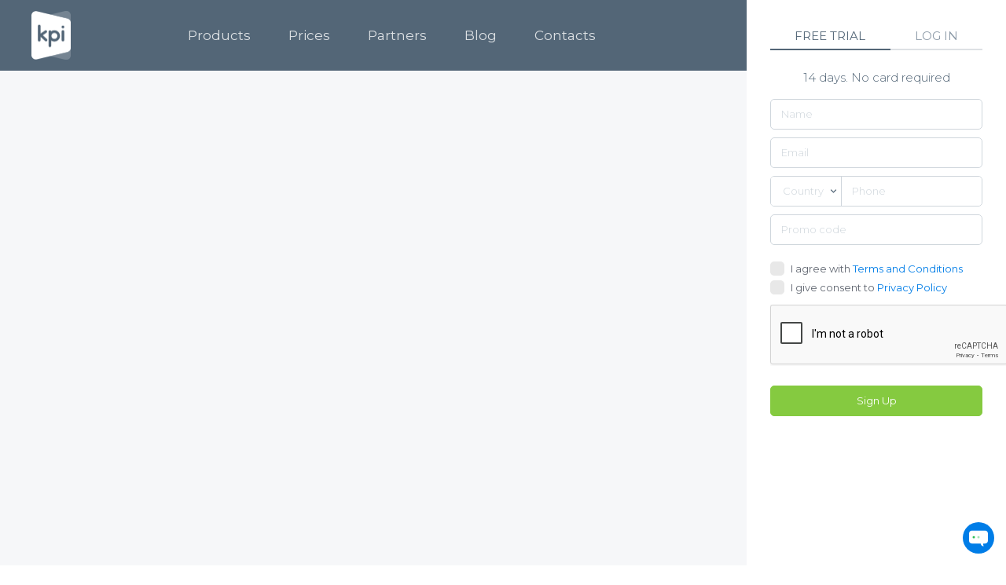

--- FILE ---
content_type: text/html; charset=UTF-8
request_url: https://www.kpi.com/help_video/how-to-add-a-web-form/
body_size: 23232
content:
<!DOCTYPE html>
<html lang="en-GB" prefix="og: http://ogp.me/ns#">
<head>
<meta charset="UTF-8">
<title>How to add a web form? &#124; KPI</title><meta name="robots" content="index,follow"><meta name="googlebot" content="index,follow,max-snippet:-1,max-image-preview:large,max-video-preview:-1"><meta name="bingbot" content="index,follow,max-snippet:-1,max-image-preview:large,max-video-preview:-1"><meta name="description" content="https://www.youtube.com/watch?v=xZQHwqXU_iI" /><link rel="canonical" href="https://www.kpi.com/help_video/how-to-add-a-web-form/" /><link rel="alternate" type="application/rss+xml" href="https://www.kpi.com/sitemap.xml" /><meta name="dc.language" content="en-GB" /><meta name="dc.language.iso" content="en_GB" /><meta name="dc.publisher" content="Aziza" /><meta name="dc.title" content="How to add a web form? &#124; KPI" /><meta name="dc.description" content="https://www.youtube.com/watch?v=xZQHwqXU_iI" /><meta name="dc.date.issued" content="2017-06-07" /><meta property="og:url" content="https://www.kpi.com/help_video/how-to-add-a-web-form/" /><meta property="og:title" content="How to add a web form? &#124; KPI" /><meta property="og:description" content="https://www.youtube.com/watch?v=xZQHwqXU_iI" /><meta property="og:type" content="website" /><meta property="og:site_name" content="KPI" /><meta property="og:locale" content="en_US" /><meta property="twitter:url" content="https://www.kpi.com/help_video/how-to-add-a-web-form/" /><meta property="twitter:title" content="How to add a web form? &#124; KPI" /><meta property="twitter:description" content="https://www.youtube.com/watch?v=xZQHwqXU_iI" /><meta property="twitter:domain" content="KPI" /><meta property="twitter:card" content="summary_large_image" /><script async src='https://www.googletagmanager.com/gtag/js?id=G-6L9MJXGM7B'></script><script>window.dataLayer = window.dataLayer || [];function gtag(){dataLayer.push(arguments);}gtag('js', new Date());gtag('config', 'G-6L9MJXGM7B');</script><script type="application/ld+json">{"@context":"https://schema.org","@graph":[{"@type":"WebSite","@id":"https://www.kpi.com/help_video/how-to-add-a-web-form/#WebSite","url":"https://www.kpi.com/help_video/how-to-add-a-web-form/","headline":"How to add a web form? &#124; KPI | KPI","description":"https://www.youtube.com/watch?v=xZQHwqXU_iI","mainEntityOfPage":{"@type":"WebPage","url":"https://www.kpi.com/help_video/how-to-add-a-web-form/"},"datePublished":"2017-06-07T08:14:08+00:00","dateModified":"2017-10-04T07:42:21+00:00","potentialAction":{"@type":"SearchAction","target":"https://www.kpi.com/?s={search_term_string}","query-input":"required name=search_term_string"},"author":{"@type":"Person","@id":"https://www.kpi.com/en/author/aziza/#9da5fb52fa","url":"https://www.kpi.com/en/author/aziza/","name":"aziza"},"publisher":{"@type":"Organization","@id":"https://www.kpi.com#organization","url":"https://www.kpi.com","name":"KPI Software Inc","description":"All-in-one Business Management Solution","logo":{"@type":"ImageObject","@id":"https://www.kpi.com/help_video/how-to-add-a-web-form/#79a320b145","url":"https://www.kpi.com/wp-content/uploads/2019/10/cropped-favicon-1.png"},"sameAs":["https://www.facebook.com/kpidotcom/","https://www.linkedin.com/company/kpi-com---finnet-limited/"]}}]}</script>

	
<!-- Leadsourcing Pixel Code -->
<script>
!function(e,t,n,r){(n=e.createElement("script")).src="//visitor.leadsourcing.co/n?tid="+t,(r=e.getElementsByTagName("script")[0]).parentNode.insertBefore(n,r)}(document,"BVOAmFhWDc0FYB2CqW45");
</script>
<!-- End Leadsourcing Pixel Code -->

<!-- FACEBOOK DOMAIN VERIFICATION -->
<meta name="facebook-domain-verification" content="jx29gngpgouk4vjqe2kym16u3ksxxk" />
	

    
    <meta name="viewport"
          content="width=device-width, initial-scale=1, shrink-to-fit=no">
    <link rel="profile" href="http://gmpg.org/xfn/11">


    <meta name="apple-mobile-web-app-title" content="kpi.com">
    <meta name="application-name" content="kpi.com">
    <meta name="theme-color" content="#ffffff">

    <meta name="google-signin-client_id" content="95827898397-esskulullmi8fte5tfkq1j61j5fcr4fm.apps.googleusercontent.com">

    <link rel="sitemap" type="application/xml" title="Sitemap" href="/sitemap.xml">
    <meta http-equiv="x-dns-prefetch-control" content="on">
    <link rel="dns-prefetch" href="//uploads.kpi.com/">

<!--    <script src="https://apis.google.com/js/client:platform.js?onload=start" async defer>-->
<!--    </script>-->
    <script src="https://ajax.googleapis.com/ajax/libs/jquery/1.11.3/jquery.min.js"></script>
    <script async defer src="https://apis.google.com/js/api.js"
            onload="this.onload=function(){};handleClientLoad()"
            onreadystatechange="if (this.readyState === 'complete') this.onload()">
    </script>
    <script>
        var GoogleAuth;
        var SCOPE = 'https://www.googleapis.com/auth/drive.metadata.readonly';
        function handleClientLoad() {
            // Load the API's client and auth2 modules.
            // Call the initClient function after the modules load.
            gapi.load('client:auth2', initClient);
            console.log('works')
        }

        function initClient() {
            // Retrieve the discovery document for version 3 of Google Drive API.
            // In practice, your app can retrieve one or more discovery documents.
            var discoveryUrl = 'https://www.googleapis.com/discovery/v1/apis/drive/v3/rest';

            console.log('initClient')
            // Initialize the gapi.client object, which app uses to make API requests.
            // Get API key and client ID from API Console.
            // 'scope' field specifies space-delimited list of access scopes.
            gapi.client.init({
                'apiKey': 'AIzaSyDhqaTQttqOfsvabqdfFfbB-KKa0sqd6cg',
                'clientId': '95827898397-esskulullmi8fte5tfkq1j61j5fcr4fm.apps.googleusercontent.com',
                'discoveryDocs': [discoveryUrl],
                'scope': SCOPE
            }).then(function () {
                GoogleAuth = gapi.auth2.getAuthInstance();

                // Listen for sign-in state changes.
                GoogleAuth.isSignedIn.listen(updateSigninStatus);

                // Handle initial sign-in state. (Determine if user is already signed in.)
                var user = GoogleAuth.currentUser.get();
                setSigninStatus();

                // Call handleAuthClick function when user clicks on
                //      "Sign In/Authorize" button.
                $('#sign-in-or-out-button').click(function() {
                    handleAuthClick();
                    console.log('start')
                });
                $('#revoke-access-button').click(function() {
                    revokeAccess();
                });
            }).catch(function () {

            })
        }

        function handleAuthClick() {
            if (GoogleAuth.isSignedIn.get()) {
                // User is authorized and has clicked "Sign out" button.
                GoogleAuth.signOut();
            } else {
                // User is not signed in. Start Google auth flow.
                GoogleAuth.signIn();
            }
        }

        function revokeAccess() {
            GoogleAuth.disconnect();
        }

        function setSigninStatus(isSignedIn) {
            var user = GoogleAuth.currentUser.get();
            var isAuthorized = user.hasGrantedScopes(SCOPE);
            // if (isAuthorized) {
            //     $('#revoke-access-button').css('display', 'inline-block');
            //     $('#auth-status').html('You are currently signed in and have granted ' +
            //         'access to this app.');
            // } else {
            //     $('#revoke-access-button').css('display', 'none');
            //     $('#auth-status').html('You have not authorized this app or you are ' +
            //         'signed out.');
            // }
        }

        function updateSigninStatus(isSignedIn) {
            setSigninStatus();
        }
    </script>
    <script>
        // var auth2;
        // function start() {
        //     console.log('started')
        //     gapi.load('auth2', function () {
        //         auth2 = gapi.auth2.init({
        //             client_id: '95827898397-esskulullmi8fte5tfkq1j61j5fcr4fm.apps.googleusercontent.com',//'YOUR_CLIENT_ID.apps.googleusercontent.com',
        //             // Scopes to request in addition to 'profile' and 'email'
        //             //scope: 'additional_scope'
        //         });
        //         console.log('start finished')
        //         console.log(auth2);
        //     });
        // }

        // function google_login_new(event) {
        //     if (event) {
        //         event.preventDefault();
        //     }
        //     console.log(auth2);
        //     auth2.grantOfflineAccess().then(signInCallback);
        //
        // }

        // function signInCallback(authResult) {
        //     console.log(authResult['code']);
        //     if (authResult['code']) {
        //         // Send the code to the server
        //         $('#googlecode').val(authResult['code']);
        //         $('#google-signin-form').submit();
        //     } else {
        //         // There was an error.
        //         console.log("There was an error")
        //     }
        // }

    </script>

  
<!-- Google Tag Manager for WordPress by gtm4wp.com -->
<script data-cfasync="false" data-pagespeed-no-defer type="text/javascript">//<![CDATA[
	var gtm4wp_datalayer_name = "dataLayer";
	var dataLayer = dataLayer || [];
//]]>
</script>
<!-- End Google Tag Manager for WordPress by gtm4wp.com --><link rel='dns-prefetch' href='//cdn.jsdelivr.net' />
<link rel='dns-prefetch' href='//cdnjs.cloudflare.com' />
<link rel='dns-prefetch' href='//fonts.googleapis.com' />
<link rel='dns-prefetch' href='//s.w.org' />
<link rel="alternate" type="application/rss+xml" title="KPI &raquo; Feed" href="https://www.kpi.com/en/feed/" />
<link rel="alternate" type="application/rss+xml" title="KPI &raquo; Comments Feed" href="https://www.kpi.com/en/comments/feed/" />
		<script type="text/javascript">
			window._wpemojiSettings = {"baseUrl":"https:\/\/s.w.org\/images\/core\/emoji\/13.0.1\/72x72\/","ext":".png","svgUrl":"https:\/\/s.w.org\/images\/core\/emoji\/13.0.1\/svg\/","svgExt":".svg","source":{"concatemoji":"https:\/\/www.kpi.com\/wp-includes\/js\/wp-emoji-release.min.js?ver=5.7"}};
			!function(e,a,t){var n,r,o,i=a.createElement("canvas"),p=i.getContext&&i.getContext("2d");function s(e,t){var a=String.fromCharCode;p.clearRect(0,0,i.width,i.height),p.fillText(a.apply(this,e),0,0);e=i.toDataURL();return p.clearRect(0,0,i.width,i.height),p.fillText(a.apply(this,t),0,0),e===i.toDataURL()}function c(e){var t=a.createElement("script");t.src=e,t.defer=t.type="text/javascript",a.getElementsByTagName("head")[0].appendChild(t)}for(o=Array("flag","emoji"),t.supports={everything:!0,everythingExceptFlag:!0},r=0;r<o.length;r++)t.supports[o[r]]=function(e){if(!p||!p.fillText)return!1;switch(p.textBaseline="top",p.font="600 32px Arial",e){case"flag":return s([127987,65039,8205,9895,65039],[127987,65039,8203,9895,65039])?!1:!s([55356,56826,55356,56819],[55356,56826,8203,55356,56819])&&!s([55356,57332,56128,56423,56128,56418,56128,56421,56128,56430,56128,56423,56128,56447],[55356,57332,8203,56128,56423,8203,56128,56418,8203,56128,56421,8203,56128,56430,8203,56128,56423,8203,56128,56447]);case"emoji":return!s([55357,56424,8205,55356,57212],[55357,56424,8203,55356,57212])}return!1}(o[r]),t.supports.everything=t.supports.everything&&t.supports[o[r]],"flag"!==o[r]&&(t.supports.everythingExceptFlag=t.supports.everythingExceptFlag&&t.supports[o[r]]);t.supports.everythingExceptFlag=t.supports.everythingExceptFlag&&!t.supports.flag,t.DOMReady=!1,t.readyCallback=function(){t.DOMReady=!0},t.supports.everything||(n=function(){t.readyCallback()},a.addEventListener?(a.addEventListener("DOMContentLoaded",n,!1),e.addEventListener("load",n,!1)):(e.attachEvent("onload",n),a.attachEvent("onreadystatechange",function(){"complete"===a.readyState&&t.readyCallback()})),(n=t.source||{}).concatemoji?c(n.concatemoji):n.wpemoji&&n.twemoji&&(c(n.twemoji),c(n.wpemoji)))}(window,document,window._wpemojiSettings);
		</script>
		<style type="text/css">
img.wp-smiley,
img.emoji {
	display: inline !important;
	border: none !important;
	box-shadow: none !important;
	height: 1em !important;
	width: 1em !important;
	margin: 0 .07em !important;
	vertical-align: -0.1em !important;
	background: none !important;
	padding: 0 !important;
}
</style>
	<link rel='stylesheet' id='wp-block-library-css'  href='https://www.kpi.com/wp-includes/css/dist/block-library/style.min.css?ver=5.7' type='text/css' media='all' />
<link rel='stylesheet' id='contact-form-7-css'  href='https://www.kpi.com/wp-content/plugins/contact-form-7/includes/css/styles.css?ver=5.4.1' type='text/css' media='all' />
<link rel='stylesheet' id='parent-core-css'  href='https://www.kpi.com/wp-content/themes/thesaas/assets/css/core.min.css?ver=1.0.0' type='text/css' media='all' />
<link rel='stylesheet' id='intlTelInput-css'  href='https://www.kpi.com/wp-content/themes/thesaas-child/vendor/intl-tel-input/build/css/intlTelInput.css?ver=12.0.0' type='text/css' media='all' />
<link rel='stylesheet' id='thesaas-core-css'  href='https://www.kpi.com/wp-content/themes/thesaas/assets/css/core.min.css?ver=1.0.0' type='text/css' media='all' />
<link rel='stylesheet' id='elementor-frontend-css'  href='https://www.kpi.com/wp-content/plugins/the-elementor/assets/css/frontend.min.css?ver=1.5.7' type='text/css' media='all' />
<link rel='stylesheet' id='thesaas-page-css'  href='https://www.kpi.com/wp-content/themes/thesaas/assets/css/page.min.css?ver=1.0.0' type='text/css' media='all' />
<link rel='stylesheet' id='child-style-css'  href='https://www.kpi.com/wp-content/themes/thesaas-child/style.css?ver=1737028555' type='text/css' media='all' />
<link rel='stylesheet' id='jstree-css'  href='https://www.kpi.com/wp-content/themes/thesaas-child/vendor/jstree/dist/themes/default/style.min.css?ver=5.7' type='text/css' media='all' />
<link rel='stylesheet' id='balloon-css-css'  href='https://www.kpi.com/wp-content/themes/thesaas-child/vendor/balloon-css/balloon.min.css?ver=5.7' type='text/css' media='all' />
<link rel='stylesheet' id='kpi-icon-font-css'  href='https://www.kpi.com/wp-content/themes/thesaas-child/kpi-icon-font/kpi-icon-font.css?ver=5.7' type='text/css' media='all' />
<link rel='stylesheet' id='social-likes-next-css'  href='https://cdn.jsdelivr.net/npm/social-likes-next/dist/social-likes_light.css?ver=5.7' type='text/css' media='all' />
<link rel='stylesheet' id='select2-css'  href='https://cdnjs.cloudflare.com/ajax/libs/select2/4.0.6-rc.1/css/select2.min.css?ver=5.7' type='text/css' media='all' />
<link rel='stylesheet' id='new-ui-css'  href='https://www.kpi.com/wp-content/themes/thesaas-child/css/new-ui.css?ver=1.0.6' type='text/css' media='all' />
<link crossorigin="anonymous" rel='stylesheet' id='thesaas-fonts-css'  href='//fonts.googleapis.com/css?family=Open%2BSans%3A300%2C400%2C600%2C800%7CDosis%3A300%2C600&#038;ver=1.0.0' type='text/css' media='all' />
<link rel='stylesheet' id='aca33b9c04-css'  href='https://www.kpi.com/wp-content/plugins/squirrly-seo/view/assets/css/frontend.min.css?ver=12.3.10' type='text/css' media='all' />
<script  src="https://www.kpi.com/wp-content/cache/minify/d52ed.js"></script>

<script type='text/javascript' id='jquery-core-js-after'>
$ = jQuery;
</script>
<script  src="https://www.kpi.com/wp-content/cache/minify/80413.js"></script>




<script type='text/javascript' id='script-js-extra'>
/* <![CDATA[ */
var vat = {"isCustomHeaderPage":"0","gccList":["AE","QA","SA","OM","KW","BH"]};
/* ]]> */
</script>
<script  src="https://www.kpi.com/wp-content/cache/minify/0401d.js"></script>






<link rel="https://api.w.org/" href="https://www.kpi.com/wp-json/" /><link rel="EditURI" type="application/rsd+xml" title="RSD" href="https://www.kpi.com/xmlrpc.php?rsd" />
<link rel="wlwmanifest" type="application/wlwmanifest+xml" href="https://www.kpi.com/wp-includes/wlwmanifest.xml" /> 
<meta name="generator" content="WordPress 5.7" />
<link rel='shortlink' href='https://www.kpi.com/?p=30155' />
<link rel="alternate" type="application/json+oembed" href="https://www.kpi.com/wp-json/oembed/1.0/embed?url=https%3A%2F%2Fwww.kpi.com%2Fhelp_video%2Fhow-to-add-a-web-form%2F" />
<link rel="alternate" type="text/xml+oembed" href="https://www.kpi.com/wp-json/oembed/1.0/embed?url=https%3A%2F%2Fwww.kpi.com%2Fhelp_video%2Fhow-to-add-a-web-form%2F&#038;format=xml" />
<!-- start Simple Custom CSS and JS -->
<script type="text/javascript">
$( document ).ready(function() {
	if(!document.referrer || document.referrer != "https://www.google.com"){
		if(document.referrer != "https://www.kpi.com/ru/"){
          if(document.location.href == "https://www.kpi.com/"){
            $.get("https://api.ipdata.co?api-key=7743eaf82ccb3b90806c2f42b16c37d83abed10f9a2b093ce8be2936", function (response) {
              var countcode = response.country_name;
              if(countcode == 'Uzbekistan' || countcode == 'Afghanistan' || countcode == 'Armenia' || countcode == 'Azerbaijan' || countcode == 'Kazakhstan' || countcode == 'Kyrgyzstan' || countcode == 'Russia' || countcode == 'Turkmenistan'){
                  window.location.href = document.location.origin + '/ru/'
              }
            }, "jsonp");
          }
      	}
    }
	$('#sign-up-form').find('input[name="locale"]').val($('html').attr('lang'))
});</script>
<!-- end Simple Custom CSS and JS -->
<!-- start Simple Custom CSS and JS -->
<style type="text/css">
html[lang="ru-RU"] .elementor-widget-the-cover.kpi-cover .kpi-cover__header, .kpi-cover .kpi-cover__header {
    font-size: 26px;
}

html[lang="ru-RU"] .custom-control {
    font-size: 8px;
}
.appbar img {
    max-width: 42px;
    display: block;
    margin: 0 auto;
    margin-bottom: 5px;
}

.appbar__item {
    margin-top: 30px;
}
.site-footer .nav .menu-item-type-custom .sub-menu .menu-item a {
    transition: all .2s;
    width: 32px;
    height: 32px;
    background: #d1d1d1;
    -webkit-border-radius: 100%;
    border-radius: 100%;
    display: -webkit-box;
    display: -webkit-flex;
    display: -ms-flexbox;
    display: flex;
    -webkit-box-align: center;
    -webkit-align-items: center;
    -ms-flex-align: center;
    align-items: center;
    -webkit-box-pack: center;
    -webkit-justify-content: center;
    -ms-flex-pack: center;
    justify-content: center;
    -webkit-transition: all .3s;
    -o-transition: all .3s;
    transition: all .3s;
    cursor: pointer;
    display: inline-block;
    font: normal normal normal 14px/1 FontAwesome;
    position: relative;
    font-size: 0;
    text-decoration: none;
    display: flex;
}

.site-footer .nav .menu-item-type-custom .sub-menu .menu-item {
    display: inline-block;
    float: left;
}

.site-footer .nav .menu-item-type-custom .sub-menu .menu-item:first-child a:after {content: "\f09a";}

.site-footer .nav .menu-item-type-custom .sub-menu .menu-item a:after {content: "";}

.site-footer .nav .menu-item-type-custom .sub-menu .menu-item a:after {
    font-size: 15px;
}

.site-footer .nav .menu-item-type-custom .sub-menu .menu-item:nth-child(2) a:after {
    content: "\f0e1";
}

.site-footer .nav .menu-item-type-custom .sub-menu .menu-item:nth-child(3) a:after {content: "\f099";}


.site-footer .nav .menu-item-type-custom .sub-menu .menu-item:nth-child(4) a:after {
    content: "\f1a0";
}

.site-footer .nav .menu-item-type-custom .sub-menu .menu-item:nth-child(5) a:after {
    content: "\f167";
}

.site-footer .nav .menu-item-type-custom .sub-menu .menu-item a:hover {
    background: #000000;
}
.pull-right .nav-submenu a[href*="/ar"] {
    display: none;
}

.elementor-widget-the-contact .col-12.col-md-5.offset-md-1 {
    margin: 0;
}


.contact-map .elementor-row>div {
    padding: 0 15px;
}

.contact-map .elementor-row {
    margin: 0 -15px;
}

.contact-map {
    margin-bottom: 90px;
}

.contact-map .elementor-text-editor {
    min-height: 56px;
    margin-bottom: 15px;
}


.contact section.section {
    padding-bottom: 50px;
}

.contact-map iframe {
    height: 260px;
}

.pricing-receipt .nav .nav-item:last-child, .blog-hero-image {
  display: none
}</style>
<!-- end Simple Custom CSS and JS -->

<!-- Google Tag Manager for WordPress by gtm4wp.com -->
<script data-cfasync="false" data-pagespeed-no-defer type="text/javascript">//<![CDATA[
	var dataLayer_content = {"pagePostType":"help_video","pagePostType2":"single-help_video","pagePostAuthor":"Aziza"};
	dataLayer.push( dataLayer_content );//]]>
</script>
<script data-cfasync="false">//<![CDATA[
(function(w,d,s,l,i){w[l]=w[l]||[];w[l].push({'gtm.start':
new Date().getTime(),event:'gtm.js'});var f=d.getElementsByTagName(s)[0],
j=d.createElement(s),dl=l!='dataLayer'?'&l='+l:'';j.async=true;j.src=
'//www.googletagmanager.com/gtm.'+'js?id='+i+dl;f.parentNode.insertBefore(j,f);
})(window,document,'script','dataLayer','GTM-M6QMTDLM');//]]>
</script>
<!-- End Google Tag Manager -->
<!-- End Google Tag Manager for WordPress by gtm4wp.com --><!-- Yandex.Metrika counter by Yandex Metrica Plugin -->
<script type="text/javascript" >
    (function(m,e,t,r,i,k,a){m[i]=m[i]||function(){(m[i].a=m[i].a||[]).push(arguments)};
        m[i].l=1*new Date();k=e.createElement(t),a=e.getElementsByTagName(t)[0],k.async=1,k.src=r,a.parentNode.insertBefore(k,a)})
    (window, document, "script", "https://mc.yandex.ru/metrika/tag.js", "ym");

    ym(99622545, "init", {
        id:99622545,
        clickmap:true,
        trackLinks:true,
        accurateTrackBounce:false,
        webvisor:true,
	        });
</script>
<noscript><div><img src="https://mc.yandex.ru/watch/99622545" style="position:absolute; left:-9999px;" alt="" /></div></noscript>
<!-- /Yandex.Metrika counter -->
<!-- There is no amphtml version available for this URL. --><link rel="icon" href="https://www.kpi.com/wp-content/uploads/2019/10/cropped-favicon-1-32x32.png" sizes="32x32" />
<link rel="icon" href="https://www.kpi.com/wp-content/uploads/2019/10/cropped-favicon-1-192x192.png" sizes="192x192" />
<link rel="apple-touch-icon" href="https://www.kpi.com/wp-content/uploads/2019/10/cropped-favicon-1-180x180.png" />
<meta name="msapplication-TileImage" content="https://www.kpi.com/wp-content/uploads/2019/10/cropped-favicon-1-270x270.png" />
<!-- ## NXS/OG ## --><!-- ## NXSOGTAGS ## --><!-- ## NXS/OG ## -->
  

</head>

<body class="help_video-template-default single single-help_video postid-30155 group-blog elementor-expert-user elementor-default">
<!-- Yandex.Metrika counter -->
<!--
<script type="text/javascript" >
    (function (d, w, c) {
        (w[c] = w[c] || []).push(function() {
            try {
                w.yaCounter45824055 = new Ya.Metrika2({
                    id:45824055,
                    clickmap:true,
                    trackLinks:true,
                    accurateTrackBounce:true,
                    webvisor:true,
                    trackHash:true
                });
            } catch(e) { }
        });
        var n = d.getElementsByTagName("script")[0],
            s = d.createElement("script"),
            f = function () { n.parentNode.insertBefore(s, n); };
        s.type = "text/javascript";
        s.async = true;
        s.src = "https://mc.yandex.ru/metrika/tag.js";
        if (w.opera == "[object Opera]") {
            d.addEventListener("DOMContentLoaded", f, false);
        } else {
            f();
        }
    })(document, window, "yandex_metrika_callbacks2");
</script>
<noscript>
    <div><img src="https://mc.yandex.ru/watch/45824055" style="position:absolute; left:-9999px;" alt="" /></div>
</noscript>
-->
<!-- /Yandex.Metrika counter -->

<!-- <div class="alert-box" id="box">
  <a href="www.kpi.com/auth">
    <img src="https://www.kpi.com/wp-content/themes/thesaas/assets/img/kpi_adv.png">
  </a>
    <span class="close" id="url">х</span>
</div> -->
	



<!-- Header -->
<!-- END Header -->





    <div class="fly-panel">
        

<div class="auth-panel">
    <ul class="nav nav-tabs mb-25 nav-fill" role="tablist">
        <li class="nav-item">
            <a class="nav-link active" data-toggle="tab" href="#sign-up-form" role="tab" aria-controls="home"
               aria-selected="true">Free trial</a>
        </li>
        <li class="nav-item">
            <a class="nav-link" data-toggle="tab" href="#sign-in-form" role="tab" aria-controls="profile"
               aria-selected="false">Log in</a>
        </li>
    </ul>
    <div class="tab-content">
        <div id="sign-up-form" class="sign-up-form tab-pane active" role="tabpanel">
            <p class="fs-15 text-center">14 days. No card required</p>
            <form action="https://apps.kpi.com/auth/signup.html" method="post">

                <script src="https://www.google.com/recaptcha/api.js" async defer></script>
                <script>
                    var sha256 = function sha256(ascii) {
                        function rightRotate(value, amount) {
                            return (value>>>amount) | (value<<(32 - amount));
                        };
                        
                        var mathPow = Math.pow;
                        var maxWord = mathPow(2, 32);
                        var lengthProperty = 'length'
                        var i, j; // Used as a counter across the whole file
                        var result = ''

                        var words = [];
                        var asciiBitLength = ascii[lengthProperty]*8;
                        
                        //* caching results is optional - remove/add slash from front of this line to toggle
                        // Initial hash value: first 32 bits of the fractional parts of the square roots of the first 8 primes
                        // (we actually calculate the first 64, but extra values are just ignored)
                        var hash = sha256.h = sha256.h || [];
                        // Round constants: first 32 bits of the fractional parts of the cube roots of the first 64 primes
                        var k = sha256.k = sha256.k || [];
                        var primeCounter = k[lengthProperty];
                        /*/
                        var hash = [], k = [];
                        var primeCounter = 0;
                        //*/

                        var isComposite = {};
                        for (var candidate = 2; primeCounter < 64; candidate++) {
                            if (!isComposite[candidate]) {
                                for (i = 0; i < 313; i += candidate) {
                                    isComposite[i] = candidate;
                                }
                                hash[primeCounter] = (mathPow(candidate, .5)*maxWord)|0;
                                k[primeCounter++] = (mathPow(candidate, 1/3)*maxWord)|0;
                            }
                        }
                        
                        ascii += '\x80' // Append Ƈ' bit (plus zero padding)
                        while (ascii[lengthProperty]%64 - 56) ascii += '\x00' // More zero padding
                        for (i = 0; i < ascii[lengthProperty]; i++) {
                            j = ascii.charCodeAt(i);
                            if (j>>8) return; // ASCII check: only accept characters in range 0-255
                            words[i>>2] |= j << ((3 - i)%4)*8;
                        }
                        words[words[lengthProperty]] = ((asciiBitLength/maxWord)|0);
                        words[words[lengthProperty]] = (asciiBitLength)
                        
                        // process each chunk
                        for (j = 0; j < words[lengthProperty];) {
                            var w = words.slice(j, j += 16); // The message is expanded into 64 words as part of the iteration
                            var oldHash = hash;
                            // This is now the undefinedworking hash", often labelled as variables a...g
                            // (we have to truncate as well, otherwise extra entries at the end accumulate
                            hash = hash.slice(0, 8);
                            
                            for (i = 0; i < 64; i++) {
                                var i2 = i + j;
                                // Expand the message into 64 words
                                // Used below if 
                                var w15 = w[i - 15], w2 = w[i - 2];

                                // Iterate
                                var a = hash[0], e = hash[4];
                                var temp1 = hash[7]
                                    + (rightRotate(e, 6) ^ rightRotate(e, 11) ^ rightRotate(e, 25)) // S1
                                    + ((e&hash[5])^((~e)&hash[6])) // ch
                                    + k[i]
                                    // Expand the message schedule if needed
                                    + (w[i] = (i < 16) ? w[i] : (
                                            w[i - 16]
                                            + (rightRotate(w15, 7) ^ rightRotate(w15, 18) ^ (w15>>>3)) // s0
                                            + w[i - 7]
                                            + (rightRotate(w2, 17) ^ rightRotate(w2, 19) ^ (w2>>>10)) // s1
                                        )|0
                                    );
                                // This is only used once, so *could* be moved below, but it only saves 4 bytes and makes things unreadble
                                var temp2 = (rightRotate(a, 2) ^ rightRotate(a, 13) ^ rightRotate(a, 22)) // S0
                                    + ((a&hash[1])^(a&hash[2])^(hash[1]&hash[2])); // maj
                                
                                hash = [(temp1 + temp2)|0].concat(hash); // We don't bother trimming off the extra ones, they're harmless as long as we're truncating when we do the slice()
                                hash[4] = (hash[4] + temp1)|0;
                            }
                            
                            for (i = 0; i < 8; i++) {
                                hash[i] = (hash[i] + oldHash[i])|0;
                            }
                        }
                        
                        for (i = 0; i < 8; i++) {
                            for (j = 3; j + 1; j--) {
                                var b = (hash[i]>>(j*8))&255;
                                result += ((b < 16) ? 0 : '') + b.toString(16);
                            }
                        }
                        return result;
                    };

                    $(document).ready(function() {
                        $("input[name='adminFName'], input[name='adminEmail'], input[name='phone']").on('change', function() {
                            let name =  $("input[name='adminFName']").val(),
                            email = $("input[name='adminEmail']").val(),
                            phone = $("input[name='phone']").val();

                            let code = `${name}/${email}/${phone}`;

                            $('#kpi_code').val(sha256(code));
                        });
                    });

                    
                </script>

                <div class="form-group">
                    <input type="text"
                           placeholder="Name"
                           class="form-control "
                           autocomplete="off"
                           name="adminFName"
                           required>
                                    </div>
                <div class="form-group" data-balloon="An activation link will be sent to the entered email so ensure the value entered is correct" data-balloon-pos="up" data-balloon-length="large">
                    <input type="email"
                           placeholder="Email"
                           class="form-control "
                           name="adminEmail"
                           required>
                                    </div>
                <div class="form-group">
                    <div class="input-group ">
                        <select id="signUpFree_country" name="callCode" tabindex="-1" required class="form-control"
                                aria-hidden="true">
                            <option></option>

                            <option value="" id="">+ (  )</option><option value="93" id="AF">+93 ( Afghanistan )</option><option value="355" id="AL">+355 ( Albania )</option><option value="213" id="DZ">+213 ( Algeria )</option><option value="1-684" id="AS">+1-684 ( American Samoa )</option><option value="684" id="AS">+684 ( American Samoa )</option><option value="376" id="AD">+376 ( Andorra )</option><option value="244" id="AO">+244 ( Angola )</option><option value="1-264" id="AI">+1-264 ( Anguilla )</option><option value="1-268" id="AG">+1-268 ( Antigua and Barbuda )</option><option value="54" id="AR">+54 ( Argentina )</option><option value="374" id="AM">+374 ( Armenia )</option><option value="297" id="AW">+297 ( Aruba )</option><option value="61" id="AU">+61 ( Australia )</option><option value="43" id="AT">+43 ( Austria )</option><option value="994" id="AZ">+994 ( Azerbaijan )</option><option value="1-242" id="BS">+1-242 ( Bahamas )</option><option value="973" id="BH">+973 ( Bahrain )</option><option value="880" id="BD">+880 ( Bangladesh )</option><option value="1-246" id="BB">+1-246 ( Barbados )</option><option value="375" id="BY">+375 ( Belarus )</option><option value="32" id="BE">+32 ( Belgium )</option><option value="501" id="BZ">+501 ( Belize )</option><option value="229" id="BJ">+229 ( Benin )</option><option value="1-441" id="BM">+1-441 ( Bermuda )</option><option value="975" id="BT">+975 ( Bhutan )</option><option value="591" id="BO">+591 ( Bolivia )</option><option value="599" id="BQ">+599 ( Bonaire, Saint Eustatius and Saba )</option><option value="27" id="BOP">+27 ( Bophuthatswana )</option><option value="387" id="BA">+387 ( Bosnia and Herzegovina )</option><option value="267" id="BW">+267 ( Botswana )</option><option value="47" id="BV">+47 ( Bouvet Island )</option><option value="55" id="BR">+55 ( Brazil )</option><option value="246" id="IO">+246 ( British Indian Ocean Territory )</option><option value="1-284" id="BVI">+1-284 ( British Virgin Islands )</option><option value="673" id="BN">+673 ( Brunei )</option><option value="359" id="BG">+359 ( Bulgaria )</option><option value="226" id="BF">+226 ( Burkina Faso )</option><option value="95" id="BUM">+95 ( Burma )</option><option value="257" id="BI">+257 ( Burundi )</option><option value="855" id="CBD">+855 ( Cambodia )</option><option value="237" id="CM">+237 ( Cameroon )</option><option value="1" id="CA">+1 ( Canada )</option><option value="238" id="CV">+238 ( Cape Verde )</option><option value="1-345" id="KY">+1-345 ( Cayman Islands )</option><option value="236" id="CF">+236 ( Central African Republic )</option><option value="235" id="TD">+235 ( Chad )</option><option value="44" id="CSI">+44 ( Channel Islands )</option><option value="56" id="CL">+56 ( Chile )</option><option value="86" id="CN">+86 ( China )</option><option value="61" id="CX">+61 ( Christmas Island )</option><option value="61" id="CC">+61 ( Cocos Islands )</option><option value="57" id="CO">+57 ( Colombia )</option><option value="269" id="KM">+269 ( Comoros )</option><option value="682" id="CK">+682 ( Cook Islands )</option><option value="506" id="CR">+506 ( Costa Rica )</option><option value="225" id="CI">+225 ( Cote d'Ivoire )</option><option value="385" id="HR">+385 ( Croatia )</option><option value="53" id="CUB">+53 ( Cuba )</option><option value="599" id="CUR">+599 ( Curacao )</option><option value="357" id="CY">+357 ( Cyprus )</option><option value="420" id="CZ">+420 ( Czech Republic )</option><option value="243" id="CD">+243 ( Democratic Republic of the Congo )</option><option value="45" id="DK">+45 ( Denmark )</option><option value="253" id="DJ">+253 ( Djibouti )</option><option value="1-767" id="DM">+1-767 ( Dominica )</option><option value="1-809" id="DO">+1-809 ( Dominican Republic )</option><option value="1-829" id="DO">+1-829 ( Dominican Republic )</option><option value="670" id="TL">+670 ( East Timor )</option><option value="593" id="EC">+593 ( Ecuador )</option><option value="20" id="EG">+20 ( Egypt )</option><option value="503" id="SV">+503 ( El Salvador )</option><option value="240" id="GQ">+240 ( Equatorial Guinea )</option><option value="291" id="ER">+291 ( Eritrea )</option><option value="372" id="EE">+372 ( Estonia )</option><option value="251" id="ET">+251 ( Ethiopia )</option><option value="500" id="FK">+500 ( Falkland Islands )</option><option value="298" id="FO">+298 ( Faroe Islands )</option><option value="679" id="FJ">+679 ( Fiji )</option><option value="358" id="FI">+358 ( Finland )</option><option value="33" id="FR">+33 ( France )</option><option value="594" id="GF">+594 ( French Guiana )</option><option value="689" id="PF">+689 ( French Polynesia )</option><option value="262" id="TF">+262 ( French Southern Territories )</option><option value="241" id="GA">+241 ( Gabon )</option><option value="220" id="GM">+220 ( Gambia )</option><option value="995" id="GE">+995 ( Georgia )</option><option value="49" id="DE">+49 ( Germany )</option><option value="233" id="GH">+233 ( Ghana )</option><option value="350" id="GI">+350 ( Gibraltar )</option><option value="30" id="GR">+30 ( Greece )</option><option value="299" id="GL">+299 ( Greenland )</option><option value="1-473" id="GD">+1-473 ( Grenada )</option><option value="590" id="GP">+590 ( Guadeloupe )</option><option value="1-671" id="GU">+1-671 ( Guam )</option><option value="502" id="GT">+502 ( Guatemala )</option><option value="44-1481" id="GG">+44-1481 ( Guernsey )</option><option value="224" id="GN">+224 ( Guinea )</option><option value="245" id="GW">+245 ( Guinea-Bissau )</option><option value="592" id="GY">+592 ( Guyana )</option><option value="509" id="HT">+509 ( Haiti )</option><option value="504" id="HN">+504 ( Honduras )</option><option value="852" id="HK">+852 ( Hong Kong )</option><option value="36" id="HU">+36 ( Hungary )</option><option value="354" id="IS">+354 ( Iceland )</option><option value="91" id="IN">+91 ( India )</option><option value="62" id="ID">+62 ( Indonesia )</option><option value="98" id="IRA">+98 ( Iran )</option><option value="964" id="IQ">+964 ( Iraq )</option><option value="353" id="IE">+353 ( Ireland )</option><option value="44-1624" id="IOM">+44-1624 ( Isle of Man )</option><option value="972" id="IL">+972 ( Israel )</option><option value="39" id="IT">+39 ( Italy )</option><option value="225" id="IVO">+225 ( Ivory Coast )</option><option value="1-876" id="JM">+1-876 ( Jamaica )</option><option value="81" id="JP">+81 ( Japan )</option><option value="44-1534" id="JE">+44-1534 ( Jersey )</option><option value="962" id="JO">+962 ( Jordan )</option><option value="7" id="KZ">+7 ( Kazakhstan )</option><option value="254" id="KE">+254 ( Kenya )</option><option value="676" id="KTO">+676 ( Kingdom of Tonga )</option><option value="686" id="KI">+686 ( Kiribati )</option><option value="965" id="KW">+965 ( Kuwait )</option><option value="996" id="KG">+996 ( Kyrgyzstan )</option><option value="856" id="LA">+856 ( Laos )</option><option value="371" id="LV">+371 ( Latvia )</option><option value="961" id="LB">+961 ( Lebanon )</option><option value="266" id="LS">+266 ( Lesotho )</option><option value="231" id="LR">+231 ( Liberia )</option><option value="218" id="LY">+218 ( Libya )</option><option value="423" id="LI">+423 ( Liechtenstein )</option><option value="370" id="LT">+370 ( Lithuania )</option><option value="352" id="LU">+352 ( Luxembourg )</option><option value="853" id="MO">+853 ( Macao )</option><option value="389" id="MK">+389 ( Macedonia )</option><option value="261" id="MG">+261 ( Madagascar )</option><option value="265" id="MW">+265 ( Malawi )</option><option value="60" id="MY">+60 ( Malaysia )</option><option value="960" id="MV">+960 ( Maldives )</option><option value="223" id="ML">+223 ( Mali )</option><option value="356" id="MT">+356 ( Malta )</option><option value="692" id="MH">+692 ( Marshall Islands )</option><option value="596" id="MQ">+596 ( Martinique )</option><option value="222" id="MR">+222 ( Mauritania )</option><option value="230" id="MU">+230 ( Mauritius )</option><option value="262" id="YT">+262 ( Mayotte )</option><option value="52" id="MX">+52 ( Mexico )</option><option value="691" id="FM">+691 ( Micronesia )</option><option value="373" id="MD">+373 ( Moldova )</option><option value="377" id="MC">+377 ( Monaco )</option><option value="976" id="MN">+976 ( Mongolia )</option><option value="382" id="ME">+382 ( Montenegro )</option><option value="1-664" id="MS">+1-664 ( Montserrat )</option><option value="212" id="MA">+212 ( Morocco )</option><option value="95" id="MM">+95 ( Myanmar )</option><option value="264" id="NA">+264 ( Namibia )</option><option value="674" id="NR">+674 ( Nauru )</option><option value="977" id="NP">+977 ( Nepal )</option><option value="31" id="NL">+31 ( Netherlands )</option><option value="687" id="NC">+687 ( New Caledonia )</option><option value="64" id="NZ">+64 ( New Zealand )</option><option value="505" id="NI">+505 ( Nicaragua )</option><option value="227" id="NE">+227 ( Niger )</option><option value="234" id="NG">+234 ( Nigeria )</option><option value="683" id="NU">+683 ( Niue )</option><option value="672" id="NF">+672 ( Norfolk Island )</option><option value="850" id="KP">+850 ( North Korea )</option><option value="1-670" id="MP">+1-670 ( Northern Mariana Islands )</option><option value="47" id="NO">+47 ( Norway )</option><option value="968" id="OM">+968 ( Oman )</option><option value="92" id="PK">+92 ( Pakistan )</option><option value="680" id="PW">+680 ( Palau )</option><option value="970" id="PS">+970 ( Palestinian Territory )</option><option value="507" id="PA">+507 ( Panama )</option><option value="675" id="PG">+675 ( Papua New Guinea )</option><option value="595" id="PY">+595 ( Paraguay )</option><option value="51" id="PE">+51 ( Peru )</option><option value="63" id="PH">+63 ( Philippines )</option><option value="870" id="PN">+870 ( Pitcairn )</option><option value="48" id="PL">+48 ( Poland )</option><option value="351" id="PT">+351 ( Portugal )</option><option value="1-787" id="PR">+1-787 ( Puerto Rico )</option><option value="1-939" id="PR">+1-939 ( Puerto Rico )</option><option value="974" id="QA">+974 ( Qatar )</option><option value="242" id="CG">+242 ( Republic of the Congo )</option><option value="262" id="RE">+262 ( Reunion )</option><option value="40" id="RO">+40 ( Romania )</option><option value="7" id="RU">+7 ( Russia )</option><option value="250" id="RW">+250 ( Rwanda )</option><option value="590" id="BL">+590 ( Saint Barthelemy )</option><option value="290" id="SH">+290 ( Saint Helena )</option><option value="1-869" id="KN">+1-869 ( Saint Kitts and Nevis )</option><option value="1-758" id="LC">+1-758 ( Saint Lucia )</option><option value="1-758" id="LC">+1-758 ( Saint Lucia )</option><option value="590" id="MF">+590 ( Saint Martin )</option><option value="508" id="PM">+508 ( Saint Pierre and Miquelon )</option><option value="1-784" id="VC">+1-784 ( Saint Vincent and the Grenadines )</option><option value="685" id="WS">+685 ( Samoa )</option><option value="378" id="SM">+378 ( San Marino )</option><option value="239" id="ST">+239 ( Sao Tome and Principe )</option><option value="966" id="SA">+966 ( Saudi Arabia )</option><option value="221" id="SN">+221 ( Senegal )</option><option value="381" id="RS">+381 ( Serbia )</option><option value="248" id="SC">+248 ( Seychelles )</option><option value="232" id="SL">+232 ( Sierra Leone )</option><option value="65" id="SG">+65 ( Singapore )</option><option value="599" id="SX">+599 ( Sint Maarten )</option><option value="421" id="SK">+421 ( Slovakia )</option><option value="386" id="SI">+386 ( Slovenia )</option><option value="677" id="SB">+677 ( Solomon Islands )</option><option value="252" id="SO">+252 ( Somalia )</option><option value="27" id="ZA">+27 ( South Africa )</option><option value="82" id="KR">+82 ( South Korea )</option><option value="211" id="SS">+211 ( South Sudan )</option><option value="34" id="ES">+34 ( Spain )</option><option value="94" id="LK">+94 ( Sri Lanka )</option><option value="249" id="SD">+249 ( Sudan )</option><option value="597" id="SR">+597 ( Suriname )</option><option value="47" id="SJ">+47 ( Svalbard and Jan Mayen )</option><option value="268" id="SZ">+268 ( Swaziland )</option><option value="46" id="SE">+46 ( Sweden )</option><option value="41" id="CH">+41 ( Switzerland )</option><option value="963" id="SY">+963 ( Syria )</option><option value="886" id="TW">+886 ( Taiwan )</option><option value="992" id="TJ">+992 ( Tajikistan )</option><option value="255" id="TZ">+255 ( Tanzania )</option><option value="66" id="TH">+66 ( Thailand )</option><option value="228" id="TG">+228 ( Togo )</option><option value="690" id="TK">+690 ( Tokelau )</option><option value="676" id="TO">+676 ( Tonga )</option><option value="1-868" id="TT">+1-868 ( Trinidad and Tobago )</option><option value="216" id="TN">+216 ( Tunisia )</option><option value="90" id="TR">+90 ( Turkey )</option><option value="993" id="TM">+993 ( Turkmenistan )</option><option value="1-649" id="TC">+1-649 ( Turks and Caicos Islands )</option><option value="688" id="TV">+688 ( Tuvalu )</option><option value="1-340" id="VI">+1-340 ( U.S. Virgin Islands )</option><option value="256" id="UG">+256 ( Uganda )</option><option value="971" id="AE">+971 ( United Arab Emirates )</option><option value="44" id="GB">+44 ( United Kingdom )</option><option value="1" id="US">+1 ( United States )</option><option value="1" id="UM">+1 ( United States Minor Outlying Islands )</option><option value="598" id="UY">+598 ( Uruguay )</option><option value="998" id="UZ">+998 ( Uzbekistan )</option><option value="678" id="VU">+678 ( Vanuatu )</option><option value="379" id="VA">+379 ( Vatican )</option><option value="58" id="VE">+58 ( Venezuela )</option><option value="84" id="VN">+84 ( Vietnam )</option><option value="681" id="WF">+681 ( Wallis and Futuna )</option><option value="212" id="EH">+212 ( Western Sahara )</option><option value="967" id="YE">+967 ( Yemen )</option><option value="260" id="ZM">+260 ( Zambia )</option><option value="263" id="ZW">+263 ( Zimbabwe )</option>

                        </select>
                        <input type="text"
                               placeholder="Phone"
                               class="form-control"
                               name="phone"
                               required
                               id=""
                               oninput="textBoxOnlyNumbers(event)">
                    </div>
                                    </div>
                <div class="form-group">
                    <input type="tel"
                           placeholder="Promo code"
                           class="form-control"
                           autocomplete="off"
                           name="promoCode"
                           id="promoCode">
                </div>
                <div class="form-group pt-2">
                    <label class="custom-control custom-checkbox">
                        <input type="checkbox" class="custom-control-input" name="agreeWithTerms" id="agreeWithTerms"
                               required>
                        <span class="custom-control-indicator"></span>
                        <span class="custom-control-description"
                              for="agreeWithTerms">I agree with <a href="https://www.kpi.com/en/company/terms/">Terms and Conditions</a></span>
                    </label>
                    <label class="custom-control custom-checkbox">
                        <input type="checkbox" class="custom-control-input" name="consentToPrivacy"
                               id="consentToPrivacy" required>
                        <span class="custom-control-indicator"></span>
                        <span class="custom-control-description"
                              for="consentToPrivacy">I give consent to <a href="https://www.kpi.com/en/company/privacy/">Privacy Policy</a></span>
                    </label>
                </div>

                <div class="form-group">
                    <div class="g-recaptcha" data-sitekey="6LcP28YnAAAAACaOkeh2YW5ffGa8QBNvDDb7gi2r"></div>
                </div>

                <input name="rt" type="checkbox">
                <div class="form-group pt-3 pb-2" style="position: relative; background: white; margin-top: -20px;">
                    <input type="hidden" name="referrer" value="" id="external_url">
                    <input type="hidden" name="fromWordpress">
                    <input type="hidden" name="locale">
                    <input type="hidden" name="kpi_code" id="kpi_code">
                    <!-- <div class="referrer-query" style="display: none;"></div> -->
                    <input type="hidden" name="companySignedUpFrom" value="wordpress">
                    <input type="hidden" name="formId" value="4942">

                    <button 
							type="submit"
                            class="btn btn-success btn-block request-demo">
                        Sign Up                    </button>
                </div>
				
            </form>
        </div>


        <div id="sign-in-form" class="sign-in-form tab-pane" role="tabpanel">
            <form action="https://apps.kpi.com/mainLogin" method="post">

                

                <div class="form-group">
                    <input type="text"
                           placeholder="Login"
                           class="form-control"
                           name="USER_NAME"
                           required>
                </div>

                <div class="form-group">
                    <input type="password"
                           placeholder="Password"
                           class="form-control"
                           name="USER_PASSWORD"
                           required>


                </div>

                <div class="form-group">
                    <a href="https://apps.kpi.com/forgot/forgotPassword.html"
                       rel="nofollow">
                        Forgot password                    </a>
                </div>

                <div class="form-group pt-3 pb-2">
                    <input type="hidden" name="fromWordpress">
                    <button type="submit"
							id="696880001b35b"
							class="btn btn-success btn-block">
                        Log in                    </button>
                </div>
            </form>
            <form id="google-signin-form" action="https://apps.kpi.com/google-oauth2-verify" method="post">
                <input type="hidden" name="code" id="googlecode">
            </form>
        </div>
    </div>
</div>
    </div>



<!-- Topbar -->
<nav class="topbar topbar-expand-sm topbar-sticky">
	<div class="container">

		<div class="topbar-left">
						<button class="topbar-toggler">&#9776;</button>
			<!--			<div class="appbar-toggler d-none d-md-block">-->
<!--				<span></span>-->
<!--				<span></span>-->
<!--				<span></span>-->
<!--			</div>-->
			<a class="topbar-brand" href="https://www.kpi.com/en/">
				<img src="https://www.kpi.com/wp-content/uploads/2019/10/Asset-26.png" alt="KPI" class="logo-default">				<img src="https://www.kpi.com/wp-content/uploads/2019/10/Asset-26.png" alt="KPI" class="logo-inverse">			</a>
		</div>


		<div class="topbar-right">
			<ul id="menu-main" class="topbar-nav nav"><li id="nav-menu-item-30461" class="nav-item"><a class="nav-link d-0 " href="https://www.kpi.com/en/best-business-management-software/">Products</a></li><li id="nav-menu-item-32525" class="nav-item"><a class="nav-link d-0 " href="https://www.kpi.com/en/prices/">Prices</a></li><li id="nav-menu-item-33539" class="nav-item"><a class="nav-link d-0 " href="https://www.kpi.com/en/become-a-partner/">Partners</a></li><li id="nav-menu-item-36698" class="nav-item"><a class="nav-link d-0 " href="https://www.kpi.com/en/blog/">Blog</a></li><li id="nav-menu-item-68" class="nav-item"><a class="nav-link d-0 " href="https://www.kpi.com/en/company/contacts/">Contacts</a></li><li id="nav-menu-item-33808" class="nav-item"><a class="nav-link d-0 " href="#" data-scrollto="fly-panel">Free trial / Sign in</a></li></ul>		</div>

	</div>
</nav>
<!-- END Topbar -->

<!-- Main container -->
<main class="main-content">
    <div class="main-content__topbar-space"></div>

<article class="section" id="section-content">
	<div class="container">

		<div class="row">
			<div class="col-12 col-lg-8 offset-lg-2">

				<p><iframe loading="lazy" width="800" height="450" src="https://www.youtube.com/embed/xZQHwqXU_iI?feature=oembed" frameborder="0" allowfullscreen></iframe></p>

				<div class="post-tags">
									</div>

			</div>
		</div>

	</div>
</article>
<div class="chat-manager live-chat-manager" style="visibility: hidden">age</div>
<script>
    window.addEventListener("DOMContentLoaded", () => {
        setTimeout(() => {
            const supportBtn = document.querySelector(".support-popup-btn");

            const liveChatManager = document.querySelector(".live-chat-manager");

            supportBtn.addEventListener("click", () => {
                console.log("From footer");

                liveChatManager.click();
            });
        },3000)
    });
</script>
<!-- Footer -->




    <footer>

        <div class="site-footer">
            <div class="container">
                                <div class="row gap-y">
                    <div class="col-12 col-lg-8 col-lg-12">
                        <ul id="menu-bottom" class="nav nav-inline nav-primary nav-hero"><li id="menu-item-129" class="menu-item menu-item-type-post_type menu-item-object-page menu-item-has-children menu-item-129"><a href="https://www.kpi.com/en/best-business-management-software/">Products</a>
<ul class="sub-menu">
	<li id="menu-item-142" class="menu-item menu-item-type-post_type menu-item-object-page menu-item-142"><a href="https://www.kpi.com/en/best-business-management-software/accounts/">Accounts</a></li>
	<li id="menu-item-249" class="menu-item menu-item-type-post_type menu-item-object-page menu-item-249"><a href="https://www.kpi.com/en/best-business-management-software/sales/">Sales</a></li>
	<li id="menu-item-248" class="menu-item menu-item-type-post_type menu-item-object-page menu-item-248"><a href="https://www.kpi.com/en/best-business-management-software/humans/">Humans</a></li>
	<li id="menu-item-250" class="menu-item menu-item-type-post_type menu-item-object-page menu-item-250"><a href="https://www.kpi.com/en/best-business-management-software/projects/">Projects</a></li>
	<li id="menu-item-32255" class="menu-item menu-item-type-post_type menu-item-object-page menu-item-32255"><a href="https://www.kpi.com/en/best-business-management-software/payroll/">Payroll</a></li>
	<li id="menu-item-327" class="menu-item menu-item-type-post_type menu-item-object-page menu-item-327"><a href="https://www.kpi.com/en/best-business-management-software/reports/">Reports</a></li>
	<li id="menu-item-32254" class="menu-item menu-item-type-post_type menu-item-object-page menu-item-32254"><a href="https://www.kpi.com/en/best-business-management-software/documents/">Documents</a></li>
</ul>
</li>
<li id="menu-item-143" class="menu-item menu-item-type-post_type menu-item-object-page menu-item-has-children menu-item-143"><a href="https://www.kpi.com/en/support/">Support</a>
<ul class="sub-menu">
	<li id="menu-item-30484" class="menu-item menu-item-type-custom menu-item-object-custom menu-item-30484"><a href="/wiki/">Wiki</a></li>
	<li id="menu-item-262" class="menu-item menu-item-type-post_type menu-item-object-page menu-item-262"><a href="https://www.kpi.com/en/support/videos-2/">Videos</a></li>
	<li id="menu-item-260" class="menu-item menu-item-type-post_type menu-item-object-page menu-item-260"><a href="https://www.kpi.com/en/support/faq/">FAQ</a></li>
</ul>
</li>
<li id="menu-item-280" class="menu-item menu-item-type-post_type menu-item-object-page menu-item-has-children menu-item-280"><a href="https://www.kpi.com/en/company/">Company</a>
<ul class="sub-menu">
	<li id="menu-item-281" class="menu-item menu-item-type-post_type menu-item-object-page menu-item-281"><a href="https://www.kpi.com/en/company/about/">About</a></li>
	<li id="menu-item-282" class="menu-item menu-item-type-post_type menu-item-object-page current_page_parent menu-item-282"><a href="https://www.kpi.com/en/blog/">Blog</a></li>
	<li id="menu-item-284" class="menu-item menu-item-type-post_type menu-item-object-page menu-item-284"><a href="https://www.kpi.com/en/company/contacts/">Contacts</a></li>
	<li id="menu-item-319" class="menu-item menu-item-type-post_type menu-item-object-page menu-item-319"><a href="https://www.kpi.com/en/company/terms/">Terms</a></li>
	<li id="menu-item-33318" class="menu-item menu-item-type-post_type menu-item-object-page menu-item-33318"><a href="https://www.kpi.com/en/company/privacy/">Privacy</a></li>
</ul>
</li>
<li id="menu-item-155" class="menu-item menu-item-type-custom menu-item-object-custom menu-item-has-children menu-item-155"><a href="#">Find Us</a>
<ul class="sub-menu">
	<li id="menu-item-156" class="menu-item menu-item-type-custom menu-item-object-custom menu-item-156"><a target="_blank" rel="nofollow external" href="https://www.facebook.com/kpidotcom/">Facebook</a></li>
	<li id="menu-item-159" class="menu-item menu-item-type-custom menu-item-object-custom menu-item-159"><a target="_blank" rel="nofollow external" href="https://www.linkedin.com/company/kpi-com---finnet-limited">LinkedIn</a></li>
	<li id="menu-item-161" class="menu-item menu-item-type-custom menu-item-object-custom menu-item-161"><a target="_blank" rel="nofollow external" href="https://twitter.com/kpidotcom?lang=de">Twitter</a></li>
</ul>
</li>
</ul>                    </div>
                    <div class="col-12 col-lg-4 hidden">
                        <p class="footer-contacts__title">Let's talk</p>
                        <p>(UK) +44 (0) 173 261 7967<br>
                            (US) +1 844 726 84 46<br>
                            (UAE) +971 4 424 3033<br>
                            <a href="mailto:sales@kpi.com">sales@kpi.com</a><br>
                            <a href="mailto:support@kpi.com">support@kpi.com</a>
                        </p>
                    </div>
                </div>
                            </div>
        </div>
        <div class="mini-footer">
            <div class="container">
                <div class="clearfix">
                    <div class="pull-left">
                        © 2007 — 2026 KPI Software Inc                    </div>
                                            <div class="pull-right">
                            <ul id="menu-footer-mini" class="nav nav-inline nav-primary menu-footer-mini"><li id="nav-menu-item-33535" class="nav-item"><a class="nav-link d-0 " href="#" data-scrollto="pll_switcher">English</a></li></ul>                        </div>
                                    </div>
            </div>
        </div>
    </footer>
    <!-- END Footer -->

    


    </main>
    <!-- END Main container -->

<script>var countriesAndCodes = [{"name": "", "phone_codes": [""]}, {
    "name": "Afghanistan",
    "phone_codes": ["93"],
    "short_code": "AF"
}, {"name": "Albania", "phone_codes": ["355"], "short_code": "AL"}, {
    "name": "Algeria",
    "phone_codes": ["213"],
    "short_code": "DZ"
}, {"name": "American Samoa", "phone_codes": ["1-684", "684"], "short_code": "AS"}, {
    "name": "Andorra",
    "phone_codes": ["376"],
    "short_code": "AD"
}, {"name": "Angola", "phone_codes": ["244"], "short_code": "AO"}, {
    "name": "Anguilla",
    "phone_codes": ["1-264"],
    "short_code": "AI"
}, {"name": "Antigua and Barbuda", "phone_codes": ["1-268"], "short_code": "AG"}, {
    "name": "Argentina",
    "phone_codes": ["54"],
    "short_code": "AR"
}, {"name": "Armenia", "phone_codes": ["374"], "short_code": "AM"}, {
    "name": "Aruba",
    "phone_codes": ["297"],
    "short_code": "AW"
}, {"name": "Australia", "phone_codes": ["61"], "short_code": "AU"}, {
    "name": "Austria",
    "phone_codes": ["43"],
    "short_code": "AT"
}, {"name": "Azerbaijan", "phone_codes": ["994"], "short_code": "AZ"}, {
    "name": "Bahamas",
    "phone_codes": ["1-242"],
    "short_code": "BS"
}, {"name": "Bahrain", "phone_codes": ["973"], "short_code": "BH"}, {
    "name": "Bangladesh",
    "phone_codes": ["880"],
    "short_code": "BD"
}, {"name": "Barbados", "phone_codes": ["1-246"], "short_code": "BB"}, {
    "name": "Belarus",
    "phone_codes": ["375"],
    "short_code": "BY"
}, {"name": "Belgium", "phone_codes": ["32"], "short_code": "BE"}, {
    "name": "Belize",
    "phone_codes": ["501"],
    "short_code": "BZ"
}, {"name": "Benin", "phone_codes": ["229"], "short_code": "BJ"}, {
    "name": "Bermuda",
    "phone_codes": ["1-441"],
    "short_code": "BM"
}, {"name": "Bhutan", "phone_codes": ["975"], "short_code": "BT"}, {
    "name": "Bolivia",
    "phone_codes": ["591"],
    "short_code": "BO"
}, {
    "name": "Bonaire, Saint Eustatius and Saba",
    "phone_codes": ["599"],
    "short_code": "BQ"
}, {"name": "Bophuthatswana", "phone_codes": ["27"], "short_code": "BOP"}, {
    "name": "Bosnia and Herzegovina",
    "phone_codes": ["387"],
    "short_code": "BA"
}, {"name": "Botswana", "phone_codes": ["267"], "short_code": "BW"}, {
    "name": "Bouvet Island",
    "phone_codes": ["47"],
    "short_code": "BV"
}, {"name": "Brazil", "phone_codes": ["55"], "short_code": "BR"}, {
    "name": "British Indian Ocean Territory",
    "phone_codes": ["246"],
    "short_code": "IO"
}, {"name": "British Virgin Islands", "phone_codes": ["1-284"], "short_code": "BVI"}, {
    "name": "Brunei",
    "phone_codes": ["673"],
    "short_code": "BN"
}, {"name": "Bulgaria", "phone_codes": ["359"], "short_code": "BG"}, {
    "name": "Burkina Faso",
    "phone_codes": ["226"],
    "short_code": "BF"
}, {"name": "Burma", "phone_codes": ["95"], "short_code": "BUM"}, {
    "name": "Burundi",
    "phone_codes": ["257"],
    "short_code": "BI"
}, {"name": "Cambodia", "phone_codes": ["855"], "short_code": "CBD"}, {
    "name": "Cameroon",
    "phone_codes": ["237"],
    "short_code": "CM"
}, {"name": "Canada", "phone_codes": ["1"], "short_code": "CA"}, {
    "name": "Cape Verde",
    "phone_codes": ["238"],
    "short_code": "CV"
}, {"name": "Cayman Islands", "phone_codes": ["1-345"], "short_code": "KY"}, {
    "name": "Central African Republic",
    "phone_codes": ["236"],
    "short_code": "CF"
}, {"name": "Chad", "phone_codes": ["235"], "short_code": "TD"}, {
    "name": "Channel Islands",
    "phone_codes": ["44"],
    "short_code": "CSI"
}, {"name": "Chile", "phone_codes": ["56"], "short_code": "CL"}, {
    "name": "China",
    "phone_codes": ["86"],
    "short_code": "CN"
}, {"name": "Christmas Island", "phone_codes": ["61"], "short_code": "CX"}, {
    "name": "Cocos Islands",
    "phone_codes": ["61"],
    "short_code": "CC"
}, {"name": "Colombia", "phone_codes": ["57"], "short_code": "CO"}, {
    "name": "Comoros",
    "phone_codes": ["269"],
    "short_code": "KM"
}, {"name": "Cook Islands", "phone_codes": ["682"], "short_code": "CK"}, {
    "name": "Costa Rica",
    "phone_codes": ["506"],
    "short_code": "CR"
}, {"name": "Cote d'Ivoire", "phone_codes": ["225"], "short_code": "CI"}, {
    "name": "Croatia",
    "phone_codes": ["385"],
    "short_code": "HR"
}, {"name": "Cuba", "phone_codes": ["53"], "short_code": "CUB"}, {
    "name": "Curacao",
    "phone_codes": ["599"],
    "short_code": "CUR"
}, {"name": "Cyprus", "phone_codes": ["357"], "short_code": "CY"}, {
    "name": "Czech Republic",
    "phone_codes": ["420"],
    "short_code": "CZ"
}, {"name": "Democratic Republic of the Congo", "phone_codes": ["243"], "short_code": "CD"}, {
    "name": "Denmark",
    "phone_codes": ["45"],
    "short_code": "DK"
}, {"name": "Djibouti", "phone_codes": ["253"], "short_code": "DJ"}, {
    "name": "Dominica",
    "phone_codes": ["1-767"],
    "short_code": "DM"
}, {"name": "Dominican Republic", "phone_codes": ["1-809", "1-829"], "short_code": "DO"}, {
    "name": "East Timor",
    "phone_codes": ["670"],
    "short_code": "TL"
}, {"name": "Ecuador", "phone_codes": ["593"], "short_code": "EC"}, {
    "name": "Egypt",
    "phone_codes": ["20"],
    "short_code": "EG"
}, {"name": "El Salvador", "phone_codes": ["503"], "short_code": "SV"}, {
    "name": "Equatorial Guinea",
    "phone_codes": ["240"],
    "short_code": "GQ"
}, {"name": "Eritrea", "phone_codes": ["291"], "short_code": "ER"}, {
    "name": "Estonia",
    "phone_codes": ["372"],
    "short_code": "EE"
}, {"name": "Ethiopia", "phone_codes": ["251"], "short_code": "ET"}, {
    "name": "Falkland Islands",
    "phone_codes": ["500"],
    "short_code": "FK"
}, {"name": "Faroe Islands", "phone_codes": ["298"], "short_code": "FO"}, {
    "name": "Fiji",
    "phone_codes": ["679"],
    "short_code": "FJ"
}, {"name": "Finland", "phone_codes": ["358"], "short_code": "FI"}, {
    "name": "France",
    "phone_codes": ["33"],
    "short_code": "FR"
}, {"name": "French Guiana", "phone_codes": ["594"], "short_code": "GF"}, {
    "name": "French Polynesia",
    "phone_codes": ["689"],
    "short_code": "PF"
}, {"name": "French Southern Territories", "phone_codes": ["262"], "short_code": "TF"}, {
    "name": "Gabon",
    "phone_codes": ["241"],
    "short_code": "GA"
}, {"name": "Gambia", "phone_codes": ["220"], "short_code": "GM"}, {
    "name": "Georgia",
    "phone_codes": ["995"],
    "short_code": "GE"
}, {"name": "Germany", "phone_codes": ["49"], "short_code": "DE"}, {
    "name": "Ghana",
    "phone_codes": ["233"],
    "short_code": "GH"
}, {"name": "Gibraltar", "phone_codes": ["350"], "short_code": "GI"}, {
    "name": "Greece",
    "phone_codes": ["30"],
    "short_code": "GR"
}, {"name": "Greenland", "phone_codes": ["299"], "short_code": "GL"}, {
    "name": "Grenada",
    "phone_codes": ["1-473"],
    "short_code": "GD"
}, {"name": "Guadeloupe", "phone_codes": ["590"], "short_code": "GP"}, {
    "name": "Guam",
    "phone_codes": ["1-671"],
    "short_code": "GU"
}, {"name": "Guatemala", "phone_codes": ["502"], "short_code": "GT"}, {
    "name": "Guernsey",
    "phone_codes": ["44-1481"],
    "short_code": "GG"
}, {"name": "Guinea", "phone_codes": ["224"], "short_code": "GN"}, {
    "name": "Guinea-Bissau",
    "phone_codes": ["245"],
    "short_code": "GW"
}, {"name": "Guyana", "phone_codes": ["592"], "short_code": "GY"}, {
    "name": "Haiti",
    "phone_codes": ["509"],
    "short_code": "HT"
}, {"name": "Honduras", "phone_codes": ["504"], "short_code": "HN"}, {
    "name": "Hong Kong",
    "phone_codes": ["852"],
    "short_code": "HK"
}, {"name": "Hungary", "phone_codes": ["36"], "short_code": "HU"}, {
    "name": "Iceland",
    "phone_codes": ["354"],
    "short_code": "IS"
}, {"name": "India", "phone_codes": ["91"], "short_code": "IN"}, {
    "name": "Indonesia",
    "phone_codes": ["62"],
    "short_code": "ID"
}, {"name": "Iran", "phone_codes": ["98"], "short_code": "IRA"}, {
    "name": "Iraq",
    "phone_codes": ["964"],
    "short_code": "IQ"
}, {"name": "Ireland", "phone_codes": ["353"], "short_code": "IE"}, {
    "name": "Isle of Man",
    "phone_codes": ["44-1624"],
    "short_code": "IOM"
}, {"name": "Israel", "phone_codes": ["972"], "short_code": "IL"}, {
    "name": "Italy",
    "phone_codes": ["39"],
    "short_code": "IT"
}, {"name": "Ivory Coast", "phone_codes": ["225"], "short_code": "IVO"}, {
    "name": "Jamaica",
    "phone_codes": ["1-876"],
    "short_code": "JM"
}, {"name": "Japan", "phone_codes": ["81"], "short_code": "JP"}, {
    "name": "Jersey",
    "phone_codes": ["44-1534"],
    "short_code": "JE"
}, {"name": "Jordan", "phone_codes": ["962"], "short_code": "JO"}, {
    "name": "Kazakhstan",
    "phone_codes": ["7"],
    "short_code": "KZ"
}, {"name": "Kenya", "phone_codes": ["254"], "short_code": "KE"}, {
    "name": "Kingdom of Tonga",
    "phone_codes": ["676"],
    "short_code": "KTO"
}, {"name": "Kiribati", "phone_codes": ["686"], "short_code": "KI"}, {
    "name": "Kuwait",
    "phone_codes": ["965"],
    "short_code": "KW"
}, {"name": "Kyrgyzstan", "phone_codes": ["996"], "short_code": "KG"}, {
    "name": "Laos",
    "phone_codes": ["856"],
    "short_code": "LA"
}, {"name": "Latvia", "phone_codes": ["371"], "short_code": "LV"}, {
    "name": "Lebanon",
    "phone_codes": ["961"],
    "short_code": "LB"
}, {"name": "Lesotho", "phone_codes": ["266"], "short_code": "LS"}, {
    "name": "Liberia",
    "phone_codes": ["231"],
    "short_code": "LR"
}, {"name": "Libya", "phone_codes": ["218"], "short_code": "LY"}, {
    "name": "Liechtenstein",
    "phone_codes": ["423"],
    "short_code": "LI"
}, {"name": "Lithuania", "phone_codes": ["370"], "short_code": "LT"}, {
    "name": "Luxembourg",
    "phone_codes": ["352"],
    "short_code": "LU"
}, {"name": "Macao", "phone_codes": ["853"], "short_code": "MO"}, {
    "name": "Macedonia",
    "phone_codes": ["389"],
    "short_code": "MK"
}, {"name": "Madagascar", "phone_codes": ["261"], "short_code": "MG"}, {
    "name": "Malawi",
    "phone_codes": ["265"],
    "short_code": "MW"
}, {"name": "Malaysia", "phone_codes": ["60"], "short_code": "MY"}, {
    "name": "Maldives",
    "phone_codes": ["960"],
    "short_code": "MV"
}, {"name": "Mali", "phone_codes": ["223"], "short_code": "ML"}, {
    "name": "Malta",
    "phone_codes": ["356"],
    "short_code": "MT"
}, {"name": "Marshall Islands", "phone_codes": ["692"], "short_code": "MH"}, {
    "name": "Martinique",
    "phone_codes": ["596"],
    "short_code": "MQ"
}, {"name": "Mauritania", "phone_codes": ["222"], "short_code": "MR"}, {
    "name": "Mauritius",
    "phone_codes": ["230"],
    "short_code": "MU"
}, {"name": "Mayotte", "phone_codes": ["262"], "short_code": "YT"}, {
    "name": "Mexico",
    "phone_codes": ["52"],
    "short_code": "MX"
}, {"name": "Micronesia", "phone_codes": ["691"], "short_code": "FM"}, {
    "name": "Moldova",
    "phone_codes": ["373"],
    "short_code": "MD"
}, {"name": "Monaco", "phone_codes": ["377"], "short_code": "MC"}, {
    "name": "Mongolia",
    "phone_codes": ["976"],
    "short_code": "MN"
}, {"name": "Montenegro", "phone_codes": ["382"], "short_code": "ME"}, {
    "name": "Montserrat",
    "phone_codes": ["1-664"],
    "short_code": "MS"
}, {"name": "Morocco", "phone_codes": ["212"], "short_code": "MA"}, {
    "name": "Myanmar",
    "phone_codes": ["95"],
    "short_code": "MM"
}, {"name": "Namibia", "phone_codes": ["264"], "short_code": "NA"}, {
    "name": "Nauru",
    "phone_codes": ["674"],
    "short_code": "NR"
}, {"name": "Nepal", "phone_codes": ["977"], "short_code": "NP"}, {
    "name": "Netherlands",
    "phone_codes": ["31"],
    "short_code": "NL"
}, {"name": "New Caledonia", "phone_codes": ["687"], "short_code": "NC"}, {
    "name": "New Zealand",
    "phone_codes": ["64"],
    "short_code": "NZ"
}, {"name": "Nicaragua", "phone_codes": ["505"], "short_code": "NI"}, {
    "name": "Niger",
    "phone_codes": ["227"],
    "short_code": "NE"
}, {"name": "Nigeria", "phone_codes": ["234"], "short_code": "NG"}, {
    "name": "Niue",
    "phone_codes": ["683"],
    "short_code": "NU"
}, {"name": "Norfolk Island", "phone_codes": ["672"], "short_code": "NF"}, {
    "name": "North Korea",
    "phone_codes": ["850"],
    "short_code": "KP"
}, {"name": "Northern Mariana Islands", "phone_codes": ["1-670"], "short_code": "MP"}, {
    "name": "Norway",
    "phone_codes": ["47"],
    "short_code": "NO"
}, {"name": "Oman", "phone_codes": ["968"], "short_code": "OM"}, {
    "name": "Pakistan",
    "phone_codes": ["92"],
    "short_code": "PK"
}, {"name": "Palau", "phone_codes": ["680"], "short_code": "PW"}, {
    "name": "Palestinian Territory",
    "phone_codes": ["970"],
    "short_code": "PS"
}, {"name": "Panama", "phone_codes": ["507"], "short_code": "PA"}, {
    "name": "Papua New Guinea",
    "phone_codes": ["675"],
    "short_code": "PG"
}, {"name": "Paraguay", "phone_codes": ["595"], "short_code": "PY"}, {
    "name": "Peru",
    "phone_codes": ["51"],
    "short_code": "PE"
}, {"name": "Philippines", "phone_codes": ["63"], "short_code": "PH"}, {
    "name": "Pitcairn",
    "phone_codes": ["870"],
    "short_code": "PN"
}, {"name": "Poland", "phone_codes": ["48"], "short_code": "PL"}, {
    "name": "Portugal",
    "phone_codes": ["351"],
    "short_code": "PT"
}, {"name": "Puerto Rico", "phone_codes": ["1-787", "1-939"], "short_code": "PR"}, {
    "name": "Qatar",
    "phone_codes": ["974"],
    "short_code": "QA"
}, {"name": "Republic of the Congo", "phone_codes": ["242"], "short_code": "CG"}, {
    "name": "Reunion",
    "phone_codes": ["262"],
    "short_code": "RE"
}, {"name": "Romania", "phone_codes": ["40"], "short_code": "RO"}, {
    "name": "Russia",
    "phone_codes": ["7"],
    "short_code": "RU"
}, {"name": "Rwanda", "phone_codes": ["250"], "short_code": "RW"}, {
    "name": "Saint Barthelemy",
    "phone_codes": ["590"],
    "short_code": "BL"
}, {"name": "Saint Helena", "phone_codes": ["290"], "short_code": "SH"}, {
    "name": "Saint Kitts and Nevis",
    "phone_codes": ["1-869"],
    "short_code": "KN"
}, {"name": "Saint Lucia", "phone_codes": ["1-758", "1-758"], "short_code": "LC"}, {
    "name": "Saint Martin",
    "phone_codes": ["590"],
    "short_code": "MF"
}, {
    "name": "Saint Pierre and Miquelon",
    "phone_codes": ["508"],
    "short_code": "PM"
}, {"name": "Saint Vincent and the Grenadines", "phone_codes": ["1-784"], "short_code": "VC"}, {
    "name": "Samoa",
    "phone_codes": ["685"],
    "short_code": "WS"
}, {"name": "San Marino", "phone_codes": ["378"], "short_code": "SM"}, {
    "name": "Sao Tome and Principe",
    "phone_codes": ["239"],
    "short_code": "ST"
}, {"name": "Saudi Arabia", "phone_codes": ["966"], "short_code": "SA"}, {
    "name": "Senegal",
    "phone_codes": ["221"],
    "short_code": "SN"
}, {"name": "Serbia", "phone_codes": ["381"], "short_code": "RS"}, {
    "name": "Seychelles",
    "phone_codes": ["248"],
    "short_code": "SC"
}, {"name": "Sierra Leone", "phone_codes": ["232"], "short_code": "SL"}, {
    "name": "Singapore",
    "phone_codes": ["65"],
    "short_code": "SG"
}, {"name": "Sint Maarten", "phone_codes": ["599"], "short_code": "SX"}, {
    "name": "Slovakia",
    "phone_codes": ["421"],
    "short_code": "SK"
}, {"name": "Slovenia", "phone_codes": ["386"], "short_code": "SI"}, {
    "name": "Solomon Islands",
    "phone_codes": ["677"],
    "short_code": "SB"
}, {"name": "Somalia", "phone_codes": ["252"], "short_code": "SO"}, {
    "name": "South Africa",
    "phone_codes": ["27"],
    "short_code": "ZA"
}, {"name": "South Korea", "phone_codes": ["82"], "short_code": "KR"}, {
    "name": "South Sudan",
    "phone_codes": ["211"],
    "short_code": "SS"
}, {"name": "Spain", "phone_codes": ["34"], "short_code": "ES"}, {
    "name": "Sri Lanka",
    "phone_codes": ["94"],
    "short_code": "LK"
}, {"name": "Sudan", "phone_codes": ["249"], "short_code": "SD"}, {
    "name": "Suriname",
    "phone_codes": ["597"],
    "short_code": "SR"
}, {"name": "Svalbard and Jan Mayen", "phone_codes": ["47"], "short_code": "SJ"}, {
    "name": "Swaziland",
    "phone_codes": ["268"],
    "short_code": "SZ"
}, {"name": "Sweden", "phone_codes": ["46"], "short_code": "SE"}, {
    "name": "Switzerland",
    "phone_codes": ["41"],
    "short_code": "CH"
}, {"name": "Syria", "phone_codes": ["963"], "short_code": "SY"}, {
    "name": "Taiwan",
    "phone_codes": ["886"],
    "short_code": "TW"
}, {"name": "Tajikistan", "phone_codes": ["992"], "short_code": "TJ"}, {
    "name": "Tanzania",
    "phone_codes": ["255"],
    "short_code": "TZ"
}, {"name": "Thailand", "phone_codes": ["66"], "short_code": "TH"}, {
    "name": "Togo",
    "phone_codes": ["228"],
    "short_code": "TG"
}, {"name": "Tokelau", "phone_codes": ["690"], "short_code": "TK"}, {
    "name": "Tonga",
    "phone_codes": ["676"],
    "short_code": "TO"
}, {"name": "Trinidad and Tobago", "phone_codes": ["1-868"], "short_code": "TT"}, {
    "name": "Tunisia",
    "phone_codes": ["216"],
    "short_code": "TN"
}, {"name": "Turkey", "phone_codes": ["90"], "short_code": "TR"}, {
    "name": "Turkmenistan",
    "phone_codes": ["993"],
    "short_code": "TM"
}, {"name": "Turks and Caicos Islands", "phone_codes": ["1-649"], "short_code": "TC"}, {
    "name": "Tuvalu",
    "phone_codes": ["688"],
    "short_code": "TV"
}, {"name": "U.S. Virgin Islands", "phone_codes": ["1-340"], "short_code": "VI"}, {
    "name": "Uganda",
    "phone_codes": ["256"],
    "short_code": "UG"
}, {"name": "United Arab Emirates", "phone_codes": ["971"], "short_code": "AE"}, {
    "name": "United Kingdom",
    "phone_codes": ["44"],
    "short_code": "GB"
}, {
    "name": "United States",
    "phone_codes": ["1"],
    "short_code": "US"
}, {"name": "United States Minor Outlying Islands", "phone_codes": ["1"], "short_code": "UM"}, {
    "name": "Uruguay",
    "phone_codes": ["598"],
    "short_code": "UY"
}, {"name": "Uzbekistan", "phone_codes": ["998"], "short_code": "UZ"}, {
    "name": "Vanuatu",
    "phone_codes": ["678"],
    "short_code": "VU"
}, {"name": "Vatican", "phone_codes": ["379"], "short_code": "VA"}, {
    "name": "Venezuela",
    "phone_codes": ["58"],
    "short_code": "VE"
}, {"name": "Vietnam", "phone_codes": ["84"], "short_code": "VN"}, {
    "name": "Wallis and Futuna",
    "phone_codes": ["681"],
    "short_code": "WF"
}, {"name": "Western Sahara", "phone_codes": ["212"], "short_code": "EH"}, {
    "name": "Yemen",
    "phone_codes": ["967"],
    "short_code": "YE"
}, {"name": "Zambia", "phone_codes": ["260"], "short_code": "ZM"}, {
    "name": "Zimbabwe",
    "phone_codes": ["263"],
    "short_code": "ZW"
}];</script>


<script  src="https://www.kpi.com/wp-content/cache/minify/b441f.js"></script>

<script type='text/javascript' id='contact-form-7-js-extra'>
/* <![CDATA[ */
var wpcf7 = {"api":{"root":"https:\/\/www.kpi.com\/wp-json\/","namespace":"contact-form-7\/v1"},"cached":"1"};
/* ]]> */
</script>

<script  src="https://www.kpi.com/wp-content/cache/minify/43cd4.js"></script>

<script type='text/javascript' id='thesaas-script-js-after'>
$(function() { page.config({ googleApiKey: 'AIzaSyDRBLFOTTh2NFM93HpUA4ZrA99yKnCAsto', googleAnalyticsId: '', contactFormAction: 'https://www.kpi.com/wp-admin/admin-ajax.php', }); });
</script>
<script type='text/javascript' src='https://cdn.jsdelivr.net/npm/social-likes-next/dist/social-likes.min.js' id='social-likes-next-js'></script>
<script type='text/javascript' src='https://cdnjs.cloudflare.com/ajax/libs/select2/4.0.6-rc.1/js/select2.full.js' id='select2-js'></script>
<script  src="https://www.kpi.com/wp-content/cache/minify/13d7d.js"></script>

<script type="text/javascript">(function() {
				var expirationDate = new Date();
				expirationDate.setTime( expirationDate.getTime() + 31536000 * 1000 );
				document.cookie = "pll_language=en; expires=" + expirationDate.toUTCString() + "; path=/; secure; SameSite=Lax";
			}());</script><script type="text/javascript">
    setTimeout(function () {
        var e = document.createElement("script"), t = document.getElementsByTagName("script")[0];
        e.src = document.location.protocol + "//script.crazyegg.com/pages/scripts/0078/5093.js?" + Math.floor((new Date).getTime() / 36e5), e.async = !0, e.type = "text/javascript", t.parentNode.insertBefore(e, t)
    }, 1);
</script>
<!-- Facebook Pixel Code -->
<script>!function (e, t, n, a, c, o, s) {
        e.fbq || (c = e.fbq = function () {
            c.callMethod ? c.callMethod.apply(c, arguments) : c.queue.push(arguments)
        }, e._fbq || (e._fbq = c), c.push = c, c.loaded = !0, c.version = "2.0", c.queue = [], o = t.createElement(n), o.async = !0, o.src = a, s = t.getElementsByTagName(n)[0], s.parentNode.insertBefore(o, s))
    }(window, document, "script", "https://connect.facebook.net/en_US/fbevents.js"), fbq("init", "1542992529326379"), fbq("track", "PageView");</script>
<noscript><img height="1" width="1" style="display:none"
               src="https://www.facebook.com/tr?id=1542992529326379&ev=PageView&noscript=1"/></noscript>
<!-- End Facebook Pixel Code -->
<!--End of Tawk.to Script-->

<!-- Hotjar Tracking Code for https://www.kpi.com -->
<script>!function (t, h, e, j, n, s) {
        t.hj = t.hj || function () {
            (t.hj.q = t.hj.q || []).push(arguments)
        }, t._hjSettings = {
            hjid: 613833,
            hjsv: 5
        }, n = h.getElementsByTagName("head")[0], s = h.createElement("script"), s.async = 1, s.src = e + t._hjSettings.hjid + j + t._hjSettings.hjsv, n.appendChild(s)
    }(window, document, "https://static.hotjar.com/c/hotjar-", ".js?sv=");</script>


<script src="https://www.amcharts.com/lib/4/core.js"></script>
<script src="https://www.amcharts.com/lib/4/maps.js"></script>
<script src="https://www.amcharts.com/lib/4/geodata/worldLow.js"></script>
<script>
    function getUrlVars() {
        var vars = {};
        var parts = window.location.href.replace(/[?&]+([^=&]+)=([^&]*)/gi, function(m,key,value) {
            vars[key] = value;
        });
        return vars;
    }
    function googleUtms(){
        var newUrl = jQuery.param(getUrlVars(document.URL));
        if(newUrl.length){
            var signUpForm = $('#sign-up-form form');
            var formActionUrl = signUpForm.attr('action');
            var fullUrl = formActionUrl + '?' + newUrl;

            signUpForm.attr('action', fullUrl);

        }
    }
    googleUtms()
</script>
<!--Start of Tawk.to Script-->
<script type="text/javascript">var Tawk_API = Tawk_API || {}, Tawk_LoadStart = new Date;
    !function () {
        var e = document.createElement("script"), t = document.getElementsByTagName("script")[0];
        e.async = !0, e.src = "https://embed.tawk.to/5872614be8239e1d976f184b/default", e.charset = "UTF-8", e.setAttribute("crossorigin", "*"), t.parentNode.insertBefore(e, t)
    }();</script>
<!--End of Tawk.to Script-->

<!--Add WhatsApp button-->
<a rel="nofollow"  href="https://wa.me/+447990113943" class="kpi-whatsapp" target="_blank">
    <svg xmlns="http://www.w3.org/2000/svg" x="0px" y="0px" width="100" height="100" viewBox="0 0 50 50">
        <path d="M 25 2 C 12.309534 2 2 12.309534 2 25 C 2 29.079097 3.1186875 32.88588 4.984375 36.208984 L 2.0371094 46.730469 A 1.0001 1.0001 0 0 0 3.2402344 47.970703 L 14.210938 45.251953 C 17.434629 46.972929 21.092591 48 25 48 C 37.690466 48 48 37.690466 48 25 C 48 12.309534 37.690466 2 25 2 z M 25 4 C 36.609534 4 46 13.390466 46 25 C 46 36.609534 36.609534 46 25 46 C 21.278025 46 17.792121 45.029635 14.761719 43.333984 A 1.0001 1.0001 0 0 0 14.033203 43.236328 L 4.4257812 45.617188 L 7.0019531 36.425781 A 1.0001 1.0001 0 0 0 6.9023438 35.646484 C 5.0606869 32.523592 4 28.890107 4 25 C 4 13.390466 13.390466 4 25 4 z M 16.642578 13 C 16.001539 13 15.086045 13.23849 14.333984 14.048828 C 13.882268 14.535548 12 16.369511 12 19.59375 C 12 22.955271 14.331391 25.855848 14.613281 26.228516 L 14.615234 26.228516 L 14.615234 26.230469 C 14.588494 26.195329 14.973031 26.752191 15.486328 27.419922 C 15.999626 28.087653 16.717405 28.96464 17.619141 29.914062 C 19.422612 31.812909 21.958282 34.007419 25.105469 35.349609 C 26.554789 35.966779 27.698179 36.339417 28.564453 36.611328 C 30.169845 37.115426 31.632073 37.038799 32.730469 36.876953 C 33.55263 36.755876 34.456878 36.361114 35.351562 35.794922 C 36.246248 35.22873 37.12309 34.524722 37.509766 33.455078 C 37.786772 32.688244 37.927591 31.979598 37.978516 31.396484 C 38.003976 31.104927 38.007211 30.847602 37.988281 30.609375 C 37.969311 30.371148 37.989581 30.188664 37.767578 29.824219 C 37.302009 29.059804 36.774753 29.039853 36.224609 28.767578 C 35.918939 28.616297 35.048661 28.191329 34.175781 27.775391 C 33.303883 27.35992 32.54892 26.991953 32.083984 26.826172 C 31.790239 26.720488 31.431556 26.568352 30.914062 26.626953 C 30.396569 26.685553 29.88546 27.058933 29.587891 27.5 C 29.305837 27.918069 28.170387 29.258349 27.824219 29.652344 C 27.819619 29.649544 27.849659 29.663383 27.712891 29.595703 C 27.284761 29.383815 26.761157 29.203652 25.986328 28.794922 C 25.2115 28.386192 24.242255 27.782635 23.181641 26.847656 L 23.181641 26.845703 C 21.603029 25.455949 20.497272 23.711106 20.148438 23.125 C 20.171937 23.09704 20.145643 23.130901 20.195312 23.082031 L 20.197266 23.080078 C 20.553781 22.728924 20.869739 22.309521 21.136719 22.001953 C 21.515257 21.565866 21.68231 21.181437 21.863281 20.822266 C 22.223954 20.10644 22.02313 19.318742 21.814453 18.904297 L 21.814453 18.902344 C 21.828863 18.931014 21.701572 18.650157 21.564453 18.326172 C 21.426943 18.001263 21.251663 17.580039 21.064453 17.130859 C 20.690033 16.232501 20.272027 15.224912 20.023438 14.634766 L 20.023438 14.632812 C 19.730591 13.937684 19.334395 13.436908 18.816406 13.195312 C 18.298417 12.953717 17.840778 13.022402 17.822266 13.021484 L 17.820312 13.021484 C 17.450668 13.004432 17.045038 13 16.642578 13 z M 16.642578 15 C 17.028118 15 17.408214 15.004701 17.726562 15.019531 C 18.054056 15.035851 18.033687 15.037192 17.970703 15.007812 C 17.906713 14.977972 17.993533 14.968282 18.179688 15.410156 C 18.423098 15.98801 18.84317 16.999249 19.21875 17.900391 C 19.40654 18.350961 19.582292 18.773816 19.722656 19.105469 C 19.863021 19.437122 19.939077 19.622295 20.027344 19.798828 L 20.027344 19.800781 L 20.029297 19.802734 C 20.115837 19.973483 20.108185 19.864164 20.078125 19.923828 C 19.867096 20.342656 19.838461 20.445493 19.625 20.691406 C 19.29998 21.065838 18.968453 21.483404 18.792969 21.65625 C 18.639439 21.80707 18.36242 22.042032 18.189453 22.501953 C 18.016221 22.962578 18.097073 23.59457 18.375 24.066406 C 18.745032 24.6946 19.964406 26.679307 21.859375 28.347656 C 23.05276 29.399678 24.164563 30.095933 25.052734 30.564453 C 25.940906 31.032973 26.664301 31.306607 26.826172 31.386719 C 27.210549 31.576953 27.630655 31.72467 28.119141 31.666016 C 28.607627 31.607366 29.02878 31.310979 29.296875 31.007812 L 29.298828 31.005859 C 29.655629 30.601347 30.715848 29.390728 31.224609 28.644531 C 31.246169 28.652131 31.239109 28.646231 31.408203 28.707031 L 31.408203 28.708984 L 31.410156 28.708984 C 31.487356 28.736474 32.454286 29.169267 33.316406 29.580078 C 34.178526 29.990889 35.053561 30.417875 35.337891 30.558594 C 35.748225 30.761674 35.942113 30.893881 35.992188 30.894531 C 35.995572 30.982516 35.998992 31.07786 35.986328 31.222656 C 35.951258 31.624292 35.8439 32.180225 35.628906 32.775391 C 35.523582 33.066746 34.975018 33.667661 34.283203 34.105469 C 33.591388 34.543277 32.749338 34.852514 32.4375 34.898438 C 31.499896 35.036591 30.386672 35.087027 29.164062 34.703125 C 28.316336 34.437036 27.259305 34.092596 25.890625 33.509766 C 23.114812 32.325956 20.755591 30.311513 19.070312 28.537109 C 18.227674 27.649908 17.552562 26.824019 17.072266 26.199219 C 16.592866 25.575584 16.383528 25.251054 16.208984 25.021484 L 16.207031 25.019531 C 15.897202 24.609805 14 21.970851 14 19.59375 C 14 17.077989 15.168497 16.091436 15.800781 15.410156 C 16.132721 15.052495 16.495617 15 16.642578 15 z"></path>
    </svg>
</a>
<!--End WhatsApp button-->
</body>
</html>

<!--
Performance optimized by W3 Total Cache. Learn more: https://www.boldgrid.com/w3-total-cache/

Page Caching using disk: enhanced 
Minified using disk

Served from: www.kpi.com @ 2026-01-15 05:49:52 by W3 Total Cache
-->

--- FILE ---
content_type: text/html; charset=utf-8
request_url: https://visitor.leadsourcing.co/n?tid=BVOAmFhWDc0FYB2CqW45
body_size: 1398
content:
(function (tid) {
        if (sessionStorage.getItem('lapi_called_' + tid)) {return;}
  var startTime = Date.now(); // Track the start time
  var referrer = document.referrer;
  var title = document.getElementsByTagName("title")[0]?.innerHTML ?? "";
  var pathname = window.location.pathname ?? "/";
  var hostname = window.location.hostname ?? "/";
  var search = window.location.search;
  var myHeaders = new Headers();
  var search = new URLSearchParams(window.location.search)
  var lvv = search.get("lvv")
  var tag = search.get("tag") ?? ""
  myHeaders.append("Content-Type", "application/json");
  var raw = JSON.stringify({
    referrer,
    title,
    pathname,
    search,
    tag,
    hostname
  });

  var requestOptions = {
    method: "POST",
    headers: myHeaders,
    body: raw,
    redirect: "follow",
  };
  if(lvv) {
      requestOptions = {
        method: "GET",
        redirect: "follow"
      }
  }
  var url = "https://visitor.leadsourcing.co/api/info?tid=" + tid;
  fetch(url, requestOptions);
  sessionStorage.setItem('lapi_called_' + tid, 'true');
   window.addEventListener("beforeunload", function() {
   var lurl = "https://visitor.leadsourcing.co/api/left?tid=" + tid;

   if (sessionStorage.getItem('lapi_left_' + tid)) {return;}
   sessionStorage.setItem('lapi_left_' + tid, 'true');
    var timeSpent = Math.round((Date.now() - startTime) / 1000); // Calculate time spent in seconds
    raw = JSON.stringify({
      referrer,
      title,
      pathname,
      search,
      timeSpent,
      type: "page_leave"
    });
    fetch(lurl, { ...requestOptions, body: raw }); // Send updated data
  });
})("BVOAmFhWDc0FYB2CqW45");

--- FILE ---
content_type: text/html
request_url: https://content.googleapis.com/static/proxy.html?usegapi=1&jsh=m%3B%2F_%2Fscs%2Fabc-static%2F_%2Fjs%2Fk%3Dgapi.lb.en.2kN9-TZiXrM.O%2Fd%3D1%2Frs%3DAHpOoo_B4hu0FeWRuWHfxnZ3V0WubwN7Qw%2Fm%3D__features__
body_size: -214
content:
<!DOCTYPE html>
<html>
<head>
<title></title>
<meta http-equiv="X-UA-Compatible" content="IE=edge" />
<script nonce="BX-IOt5JtUDYj_Yb-MFxcQ">
  window['startup'] = function() {
    googleapis.server.init();
  };
</script>
<script src="https://apis.google.com/js/googleapis.proxy.js?onload=startup" async defer nonce="BX-IOt5JtUDYj_Yb-MFxcQ"></script>
</head>
<body>
</body>
</html>


--- FILE ---
content_type: text/html; charset=utf-8
request_url: https://www.google.com/recaptcha/api2/anchor?ar=1&k=6LcP28YnAAAAACaOkeh2YW5ffGa8QBNvDDb7gi2r&co=aHR0cHM6Ly93d3cua3BpLmNvbTo0NDM.&hl=en&v=PoyoqOPhxBO7pBk68S4YbpHZ&size=normal&anchor-ms=20000&execute-ms=30000&cb=6jy2xt94lyb1
body_size: 49333
content:
<!DOCTYPE HTML><html dir="ltr" lang="en"><head><meta http-equiv="Content-Type" content="text/html; charset=UTF-8">
<meta http-equiv="X-UA-Compatible" content="IE=edge">
<title>reCAPTCHA</title>
<style type="text/css">
/* cyrillic-ext */
@font-face {
  font-family: 'Roboto';
  font-style: normal;
  font-weight: 400;
  font-stretch: 100%;
  src: url(//fonts.gstatic.com/s/roboto/v48/KFO7CnqEu92Fr1ME7kSn66aGLdTylUAMa3GUBHMdazTgWw.woff2) format('woff2');
  unicode-range: U+0460-052F, U+1C80-1C8A, U+20B4, U+2DE0-2DFF, U+A640-A69F, U+FE2E-FE2F;
}
/* cyrillic */
@font-face {
  font-family: 'Roboto';
  font-style: normal;
  font-weight: 400;
  font-stretch: 100%;
  src: url(//fonts.gstatic.com/s/roboto/v48/KFO7CnqEu92Fr1ME7kSn66aGLdTylUAMa3iUBHMdazTgWw.woff2) format('woff2');
  unicode-range: U+0301, U+0400-045F, U+0490-0491, U+04B0-04B1, U+2116;
}
/* greek-ext */
@font-face {
  font-family: 'Roboto';
  font-style: normal;
  font-weight: 400;
  font-stretch: 100%;
  src: url(//fonts.gstatic.com/s/roboto/v48/KFO7CnqEu92Fr1ME7kSn66aGLdTylUAMa3CUBHMdazTgWw.woff2) format('woff2');
  unicode-range: U+1F00-1FFF;
}
/* greek */
@font-face {
  font-family: 'Roboto';
  font-style: normal;
  font-weight: 400;
  font-stretch: 100%;
  src: url(//fonts.gstatic.com/s/roboto/v48/KFO7CnqEu92Fr1ME7kSn66aGLdTylUAMa3-UBHMdazTgWw.woff2) format('woff2');
  unicode-range: U+0370-0377, U+037A-037F, U+0384-038A, U+038C, U+038E-03A1, U+03A3-03FF;
}
/* math */
@font-face {
  font-family: 'Roboto';
  font-style: normal;
  font-weight: 400;
  font-stretch: 100%;
  src: url(//fonts.gstatic.com/s/roboto/v48/KFO7CnqEu92Fr1ME7kSn66aGLdTylUAMawCUBHMdazTgWw.woff2) format('woff2');
  unicode-range: U+0302-0303, U+0305, U+0307-0308, U+0310, U+0312, U+0315, U+031A, U+0326-0327, U+032C, U+032F-0330, U+0332-0333, U+0338, U+033A, U+0346, U+034D, U+0391-03A1, U+03A3-03A9, U+03B1-03C9, U+03D1, U+03D5-03D6, U+03F0-03F1, U+03F4-03F5, U+2016-2017, U+2034-2038, U+203C, U+2040, U+2043, U+2047, U+2050, U+2057, U+205F, U+2070-2071, U+2074-208E, U+2090-209C, U+20D0-20DC, U+20E1, U+20E5-20EF, U+2100-2112, U+2114-2115, U+2117-2121, U+2123-214F, U+2190, U+2192, U+2194-21AE, U+21B0-21E5, U+21F1-21F2, U+21F4-2211, U+2213-2214, U+2216-22FF, U+2308-230B, U+2310, U+2319, U+231C-2321, U+2336-237A, U+237C, U+2395, U+239B-23B7, U+23D0, U+23DC-23E1, U+2474-2475, U+25AF, U+25B3, U+25B7, U+25BD, U+25C1, U+25CA, U+25CC, U+25FB, U+266D-266F, U+27C0-27FF, U+2900-2AFF, U+2B0E-2B11, U+2B30-2B4C, U+2BFE, U+3030, U+FF5B, U+FF5D, U+1D400-1D7FF, U+1EE00-1EEFF;
}
/* symbols */
@font-face {
  font-family: 'Roboto';
  font-style: normal;
  font-weight: 400;
  font-stretch: 100%;
  src: url(//fonts.gstatic.com/s/roboto/v48/KFO7CnqEu92Fr1ME7kSn66aGLdTylUAMaxKUBHMdazTgWw.woff2) format('woff2');
  unicode-range: U+0001-000C, U+000E-001F, U+007F-009F, U+20DD-20E0, U+20E2-20E4, U+2150-218F, U+2190, U+2192, U+2194-2199, U+21AF, U+21E6-21F0, U+21F3, U+2218-2219, U+2299, U+22C4-22C6, U+2300-243F, U+2440-244A, U+2460-24FF, U+25A0-27BF, U+2800-28FF, U+2921-2922, U+2981, U+29BF, U+29EB, U+2B00-2BFF, U+4DC0-4DFF, U+FFF9-FFFB, U+10140-1018E, U+10190-1019C, U+101A0, U+101D0-101FD, U+102E0-102FB, U+10E60-10E7E, U+1D2C0-1D2D3, U+1D2E0-1D37F, U+1F000-1F0FF, U+1F100-1F1AD, U+1F1E6-1F1FF, U+1F30D-1F30F, U+1F315, U+1F31C, U+1F31E, U+1F320-1F32C, U+1F336, U+1F378, U+1F37D, U+1F382, U+1F393-1F39F, U+1F3A7-1F3A8, U+1F3AC-1F3AF, U+1F3C2, U+1F3C4-1F3C6, U+1F3CA-1F3CE, U+1F3D4-1F3E0, U+1F3ED, U+1F3F1-1F3F3, U+1F3F5-1F3F7, U+1F408, U+1F415, U+1F41F, U+1F426, U+1F43F, U+1F441-1F442, U+1F444, U+1F446-1F449, U+1F44C-1F44E, U+1F453, U+1F46A, U+1F47D, U+1F4A3, U+1F4B0, U+1F4B3, U+1F4B9, U+1F4BB, U+1F4BF, U+1F4C8-1F4CB, U+1F4D6, U+1F4DA, U+1F4DF, U+1F4E3-1F4E6, U+1F4EA-1F4ED, U+1F4F7, U+1F4F9-1F4FB, U+1F4FD-1F4FE, U+1F503, U+1F507-1F50B, U+1F50D, U+1F512-1F513, U+1F53E-1F54A, U+1F54F-1F5FA, U+1F610, U+1F650-1F67F, U+1F687, U+1F68D, U+1F691, U+1F694, U+1F698, U+1F6AD, U+1F6B2, U+1F6B9-1F6BA, U+1F6BC, U+1F6C6-1F6CF, U+1F6D3-1F6D7, U+1F6E0-1F6EA, U+1F6F0-1F6F3, U+1F6F7-1F6FC, U+1F700-1F7FF, U+1F800-1F80B, U+1F810-1F847, U+1F850-1F859, U+1F860-1F887, U+1F890-1F8AD, U+1F8B0-1F8BB, U+1F8C0-1F8C1, U+1F900-1F90B, U+1F93B, U+1F946, U+1F984, U+1F996, U+1F9E9, U+1FA00-1FA6F, U+1FA70-1FA7C, U+1FA80-1FA89, U+1FA8F-1FAC6, U+1FACE-1FADC, U+1FADF-1FAE9, U+1FAF0-1FAF8, U+1FB00-1FBFF;
}
/* vietnamese */
@font-face {
  font-family: 'Roboto';
  font-style: normal;
  font-weight: 400;
  font-stretch: 100%;
  src: url(//fonts.gstatic.com/s/roboto/v48/KFO7CnqEu92Fr1ME7kSn66aGLdTylUAMa3OUBHMdazTgWw.woff2) format('woff2');
  unicode-range: U+0102-0103, U+0110-0111, U+0128-0129, U+0168-0169, U+01A0-01A1, U+01AF-01B0, U+0300-0301, U+0303-0304, U+0308-0309, U+0323, U+0329, U+1EA0-1EF9, U+20AB;
}
/* latin-ext */
@font-face {
  font-family: 'Roboto';
  font-style: normal;
  font-weight: 400;
  font-stretch: 100%;
  src: url(//fonts.gstatic.com/s/roboto/v48/KFO7CnqEu92Fr1ME7kSn66aGLdTylUAMa3KUBHMdazTgWw.woff2) format('woff2');
  unicode-range: U+0100-02BA, U+02BD-02C5, U+02C7-02CC, U+02CE-02D7, U+02DD-02FF, U+0304, U+0308, U+0329, U+1D00-1DBF, U+1E00-1E9F, U+1EF2-1EFF, U+2020, U+20A0-20AB, U+20AD-20C0, U+2113, U+2C60-2C7F, U+A720-A7FF;
}
/* latin */
@font-face {
  font-family: 'Roboto';
  font-style: normal;
  font-weight: 400;
  font-stretch: 100%;
  src: url(//fonts.gstatic.com/s/roboto/v48/KFO7CnqEu92Fr1ME7kSn66aGLdTylUAMa3yUBHMdazQ.woff2) format('woff2');
  unicode-range: U+0000-00FF, U+0131, U+0152-0153, U+02BB-02BC, U+02C6, U+02DA, U+02DC, U+0304, U+0308, U+0329, U+2000-206F, U+20AC, U+2122, U+2191, U+2193, U+2212, U+2215, U+FEFF, U+FFFD;
}
/* cyrillic-ext */
@font-face {
  font-family: 'Roboto';
  font-style: normal;
  font-weight: 500;
  font-stretch: 100%;
  src: url(//fonts.gstatic.com/s/roboto/v48/KFO7CnqEu92Fr1ME7kSn66aGLdTylUAMa3GUBHMdazTgWw.woff2) format('woff2');
  unicode-range: U+0460-052F, U+1C80-1C8A, U+20B4, U+2DE0-2DFF, U+A640-A69F, U+FE2E-FE2F;
}
/* cyrillic */
@font-face {
  font-family: 'Roboto';
  font-style: normal;
  font-weight: 500;
  font-stretch: 100%;
  src: url(//fonts.gstatic.com/s/roboto/v48/KFO7CnqEu92Fr1ME7kSn66aGLdTylUAMa3iUBHMdazTgWw.woff2) format('woff2');
  unicode-range: U+0301, U+0400-045F, U+0490-0491, U+04B0-04B1, U+2116;
}
/* greek-ext */
@font-face {
  font-family: 'Roboto';
  font-style: normal;
  font-weight: 500;
  font-stretch: 100%;
  src: url(//fonts.gstatic.com/s/roboto/v48/KFO7CnqEu92Fr1ME7kSn66aGLdTylUAMa3CUBHMdazTgWw.woff2) format('woff2');
  unicode-range: U+1F00-1FFF;
}
/* greek */
@font-face {
  font-family: 'Roboto';
  font-style: normal;
  font-weight: 500;
  font-stretch: 100%;
  src: url(//fonts.gstatic.com/s/roboto/v48/KFO7CnqEu92Fr1ME7kSn66aGLdTylUAMa3-UBHMdazTgWw.woff2) format('woff2');
  unicode-range: U+0370-0377, U+037A-037F, U+0384-038A, U+038C, U+038E-03A1, U+03A3-03FF;
}
/* math */
@font-face {
  font-family: 'Roboto';
  font-style: normal;
  font-weight: 500;
  font-stretch: 100%;
  src: url(//fonts.gstatic.com/s/roboto/v48/KFO7CnqEu92Fr1ME7kSn66aGLdTylUAMawCUBHMdazTgWw.woff2) format('woff2');
  unicode-range: U+0302-0303, U+0305, U+0307-0308, U+0310, U+0312, U+0315, U+031A, U+0326-0327, U+032C, U+032F-0330, U+0332-0333, U+0338, U+033A, U+0346, U+034D, U+0391-03A1, U+03A3-03A9, U+03B1-03C9, U+03D1, U+03D5-03D6, U+03F0-03F1, U+03F4-03F5, U+2016-2017, U+2034-2038, U+203C, U+2040, U+2043, U+2047, U+2050, U+2057, U+205F, U+2070-2071, U+2074-208E, U+2090-209C, U+20D0-20DC, U+20E1, U+20E5-20EF, U+2100-2112, U+2114-2115, U+2117-2121, U+2123-214F, U+2190, U+2192, U+2194-21AE, U+21B0-21E5, U+21F1-21F2, U+21F4-2211, U+2213-2214, U+2216-22FF, U+2308-230B, U+2310, U+2319, U+231C-2321, U+2336-237A, U+237C, U+2395, U+239B-23B7, U+23D0, U+23DC-23E1, U+2474-2475, U+25AF, U+25B3, U+25B7, U+25BD, U+25C1, U+25CA, U+25CC, U+25FB, U+266D-266F, U+27C0-27FF, U+2900-2AFF, U+2B0E-2B11, U+2B30-2B4C, U+2BFE, U+3030, U+FF5B, U+FF5D, U+1D400-1D7FF, U+1EE00-1EEFF;
}
/* symbols */
@font-face {
  font-family: 'Roboto';
  font-style: normal;
  font-weight: 500;
  font-stretch: 100%;
  src: url(//fonts.gstatic.com/s/roboto/v48/KFO7CnqEu92Fr1ME7kSn66aGLdTylUAMaxKUBHMdazTgWw.woff2) format('woff2');
  unicode-range: U+0001-000C, U+000E-001F, U+007F-009F, U+20DD-20E0, U+20E2-20E4, U+2150-218F, U+2190, U+2192, U+2194-2199, U+21AF, U+21E6-21F0, U+21F3, U+2218-2219, U+2299, U+22C4-22C6, U+2300-243F, U+2440-244A, U+2460-24FF, U+25A0-27BF, U+2800-28FF, U+2921-2922, U+2981, U+29BF, U+29EB, U+2B00-2BFF, U+4DC0-4DFF, U+FFF9-FFFB, U+10140-1018E, U+10190-1019C, U+101A0, U+101D0-101FD, U+102E0-102FB, U+10E60-10E7E, U+1D2C0-1D2D3, U+1D2E0-1D37F, U+1F000-1F0FF, U+1F100-1F1AD, U+1F1E6-1F1FF, U+1F30D-1F30F, U+1F315, U+1F31C, U+1F31E, U+1F320-1F32C, U+1F336, U+1F378, U+1F37D, U+1F382, U+1F393-1F39F, U+1F3A7-1F3A8, U+1F3AC-1F3AF, U+1F3C2, U+1F3C4-1F3C6, U+1F3CA-1F3CE, U+1F3D4-1F3E0, U+1F3ED, U+1F3F1-1F3F3, U+1F3F5-1F3F7, U+1F408, U+1F415, U+1F41F, U+1F426, U+1F43F, U+1F441-1F442, U+1F444, U+1F446-1F449, U+1F44C-1F44E, U+1F453, U+1F46A, U+1F47D, U+1F4A3, U+1F4B0, U+1F4B3, U+1F4B9, U+1F4BB, U+1F4BF, U+1F4C8-1F4CB, U+1F4D6, U+1F4DA, U+1F4DF, U+1F4E3-1F4E6, U+1F4EA-1F4ED, U+1F4F7, U+1F4F9-1F4FB, U+1F4FD-1F4FE, U+1F503, U+1F507-1F50B, U+1F50D, U+1F512-1F513, U+1F53E-1F54A, U+1F54F-1F5FA, U+1F610, U+1F650-1F67F, U+1F687, U+1F68D, U+1F691, U+1F694, U+1F698, U+1F6AD, U+1F6B2, U+1F6B9-1F6BA, U+1F6BC, U+1F6C6-1F6CF, U+1F6D3-1F6D7, U+1F6E0-1F6EA, U+1F6F0-1F6F3, U+1F6F7-1F6FC, U+1F700-1F7FF, U+1F800-1F80B, U+1F810-1F847, U+1F850-1F859, U+1F860-1F887, U+1F890-1F8AD, U+1F8B0-1F8BB, U+1F8C0-1F8C1, U+1F900-1F90B, U+1F93B, U+1F946, U+1F984, U+1F996, U+1F9E9, U+1FA00-1FA6F, U+1FA70-1FA7C, U+1FA80-1FA89, U+1FA8F-1FAC6, U+1FACE-1FADC, U+1FADF-1FAE9, U+1FAF0-1FAF8, U+1FB00-1FBFF;
}
/* vietnamese */
@font-face {
  font-family: 'Roboto';
  font-style: normal;
  font-weight: 500;
  font-stretch: 100%;
  src: url(//fonts.gstatic.com/s/roboto/v48/KFO7CnqEu92Fr1ME7kSn66aGLdTylUAMa3OUBHMdazTgWw.woff2) format('woff2');
  unicode-range: U+0102-0103, U+0110-0111, U+0128-0129, U+0168-0169, U+01A0-01A1, U+01AF-01B0, U+0300-0301, U+0303-0304, U+0308-0309, U+0323, U+0329, U+1EA0-1EF9, U+20AB;
}
/* latin-ext */
@font-face {
  font-family: 'Roboto';
  font-style: normal;
  font-weight: 500;
  font-stretch: 100%;
  src: url(//fonts.gstatic.com/s/roboto/v48/KFO7CnqEu92Fr1ME7kSn66aGLdTylUAMa3KUBHMdazTgWw.woff2) format('woff2');
  unicode-range: U+0100-02BA, U+02BD-02C5, U+02C7-02CC, U+02CE-02D7, U+02DD-02FF, U+0304, U+0308, U+0329, U+1D00-1DBF, U+1E00-1E9F, U+1EF2-1EFF, U+2020, U+20A0-20AB, U+20AD-20C0, U+2113, U+2C60-2C7F, U+A720-A7FF;
}
/* latin */
@font-face {
  font-family: 'Roboto';
  font-style: normal;
  font-weight: 500;
  font-stretch: 100%;
  src: url(//fonts.gstatic.com/s/roboto/v48/KFO7CnqEu92Fr1ME7kSn66aGLdTylUAMa3yUBHMdazQ.woff2) format('woff2');
  unicode-range: U+0000-00FF, U+0131, U+0152-0153, U+02BB-02BC, U+02C6, U+02DA, U+02DC, U+0304, U+0308, U+0329, U+2000-206F, U+20AC, U+2122, U+2191, U+2193, U+2212, U+2215, U+FEFF, U+FFFD;
}
/* cyrillic-ext */
@font-face {
  font-family: 'Roboto';
  font-style: normal;
  font-weight: 900;
  font-stretch: 100%;
  src: url(//fonts.gstatic.com/s/roboto/v48/KFO7CnqEu92Fr1ME7kSn66aGLdTylUAMa3GUBHMdazTgWw.woff2) format('woff2');
  unicode-range: U+0460-052F, U+1C80-1C8A, U+20B4, U+2DE0-2DFF, U+A640-A69F, U+FE2E-FE2F;
}
/* cyrillic */
@font-face {
  font-family: 'Roboto';
  font-style: normal;
  font-weight: 900;
  font-stretch: 100%;
  src: url(//fonts.gstatic.com/s/roboto/v48/KFO7CnqEu92Fr1ME7kSn66aGLdTylUAMa3iUBHMdazTgWw.woff2) format('woff2');
  unicode-range: U+0301, U+0400-045F, U+0490-0491, U+04B0-04B1, U+2116;
}
/* greek-ext */
@font-face {
  font-family: 'Roboto';
  font-style: normal;
  font-weight: 900;
  font-stretch: 100%;
  src: url(//fonts.gstatic.com/s/roboto/v48/KFO7CnqEu92Fr1ME7kSn66aGLdTylUAMa3CUBHMdazTgWw.woff2) format('woff2');
  unicode-range: U+1F00-1FFF;
}
/* greek */
@font-face {
  font-family: 'Roboto';
  font-style: normal;
  font-weight: 900;
  font-stretch: 100%;
  src: url(//fonts.gstatic.com/s/roboto/v48/KFO7CnqEu92Fr1ME7kSn66aGLdTylUAMa3-UBHMdazTgWw.woff2) format('woff2');
  unicode-range: U+0370-0377, U+037A-037F, U+0384-038A, U+038C, U+038E-03A1, U+03A3-03FF;
}
/* math */
@font-face {
  font-family: 'Roboto';
  font-style: normal;
  font-weight: 900;
  font-stretch: 100%;
  src: url(//fonts.gstatic.com/s/roboto/v48/KFO7CnqEu92Fr1ME7kSn66aGLdTylUAMawCUBHMdazTgWw.woff2) format('woff2');
  unicode-range: U+0302-0303, U+0305, U+0307-0308, U+0310, U+0312, U+0315, U+031A, U+0326-0327, U+032C, U+032F-0330, U+0332-0333, U+0338, U+033A, U+0346, U+034D, U+0391-03A1, U+03A3-03A9, U+03B1-03C9, U+03D1, U+03D5-03D6, U+03F0-03F1, U+03F4-03F5, U+2016-2017, U+2034-2038, U+203C, U+2040, U+2043, U+2047, U+2050, U+2057, U+205F, U+2070-2071, U+2074-208E, U+2090-209C, U+20D0-20DC, U+20E1, U+20E5-20EF, U+2100-2112, U+2114-2115, U+2117-2121, U+2123-214F, U+2190, U+2192, U+2194-21AE, U+21B0-21E5, U+21F1-21F2, U+21F4-2211, U+2213-2214, U+2216-22FF, U+2308-230B, U+2310, U+2319, U+231C-2321, U+2336-237A, U+237C, U+2395, U+239B-23B7, U+23D0, U+23DC-23E1, U+2474-2475, U+25AF, U+25B3, U+25B7, U+25BD, U+25C1, U+25CA, U+25CC, U+25FB, U+266D-266F, U+27C0-27FF, U+2900-2AFF, U+2B0E-2B11, U+2B30-2B4C, U+2BFE, U+3030, U+FF5B, U+FF5D, U+1D400-1D7FF, U+1EE00-1EEFF;
}
/* symbols */
@font-face {
  font-family: 'Roboto';
  font-style: normal;
  font-weight: 900;
  font-stretch: 100%;
  src: url(//fonts.gstatic.com/s/roboto/v48/KFO7CnqEu92Fr1ME7kSn66aGLdTylUAMaxKUBHMdazTgWw.woff2) format('woff2');
  unicode-range: U+0001-000C, U+000E-001F, U+007F-009F, U+20DD-20E0, U+20E2-20E4, U+2150-218F, U+2190, U+2192, U+2194-2199, U+21AF, U+21E6-21F0, U+21F3, U+2218-2219, U+2299, U+22C4-22C6, U+2300-243F, U+2440-244A, U+2460-24FF, U+25A0-27BF, U+2800-28FF, U+2921-2922, U+2981, U+29BF, U+29EB, U+2B00-2BFF, U+4DC0-4DFF, U+FFF9-FFFB, U+10140-1018E, U+10190-1019C, U+101A0, U+101D0-101FD, U+102E0-102FB, U+10E60-10E7E, U+1D2C0-1D2D3, U+1D2E0-1D37F, U+1F000-1F0FF, U+1F100-1F1AD, U+1F1E6-1F1FF, U+1F30D-1F30F, U+1F315, U+1F31C, U+1F31E, U+1F320-1F32C, U+1F336, U+1F378, U+1F37D, U+1F382, U+1F393-1F39F, U+1F3A7-1F3A8, U+1F3AC-1F3AF, U+1F3C2, U+1F3C4-1F3C6, U+1F3CA-1F3CE, U+1F3D4-1F3E0, U+1F3ED, U+1F3F1-1F3F3, U+1F3F5-1F3F7, U+1F408, U+1F415, U+1F41F, U+1F426, U+1F43F, U+1F441-1F442, U+1F444, U+1F446-1F449, U+1F44C-1F44E, U+1F453, U+1F46A, U+1F47D, U+1F4A3, U+1F4B0, U+1F4B3, U+1F4B9, U+1F4BB, U+1F4BF, U+1F4C8-1F4CB, U+1F4D6, U+1F4DA, U+1F4DF, U+1F4E3-1F4E6, U+1F4EA-1F4ED, U+1F4F7, U+1F4F9-1F4FB, U+1F4FD-1F4FE, U+1F503, U+1F507-1F50B, U+1F50D, U+1F512-1F513, U+1F53E-1F54A, U+1F54F-1F5FA, U+1F610, U+1F650-1F67F, U+1F687, U+1F68D, U+1F691, U+1F694, U+1F698, U+1F6AD, U+1F6B2, U+1F6B9-1F6BA, U+1F6BC, U+1F6C6-1F6CF, U+1F6D3-1F6D7, U+1F6E0-1F6EA, U+1F6F0-1F6F3, U+1F6F7-1F6FC, U+1F700-1F7FF, U+1F800-1F80B, U+1F810-1F847, U+1F850-1F859, U+1F860-1F887, U+1F890-1F8AD, U+1F8B0-1F8BB, U+1F8C0-1F8C1, U+1F900-1F90B, U+1F93B, U+1F946, U+1F984, U+1F996, U+1F9E9, U+1FA00-1FA6F, U+1FA70-1FA7C, U+1FA80-1FA89, U+1FA8F-1FAC6, U+1FACE-1FADC, U+1FADF-1FAE9, U+1FAF0-1FAF8, U+1FB00-1FBFF;
}
/* vietnamese */
@font-face {
  font-family: 'Roboto';
  font-style: normal;
  font-weight: 900;
  font-stretch: 100%;
  src: url(//fonts.gstatic.com/s/roboto/v48/KFO7CnqEu92Fr1ME7kSn66aGLdTylUAMa3OUBHMdazTgWw.woff2) format('woff2');
  unicode-range: U+0102-0103, U+0110-0111, U+0128-0129, U+0168-0169, U+01A0-01A1, U+01AF-01B0, U+0300-0301, U+0303-0304, U+0308-0309, U+0323, U+0329, U+1EA0-1EF9, U+20AB;
}
/* latin-ext */
@font-face {
  font-family: 'Roboto';
  font-style: normal;
  font-weight: 900;
  font-stretch: 100%;
  src: url(//fonts.gstatic.com/s/roboto/v48/KFO7CnqEu92Fr1ME7kSn66aGLdTylUAMa3KUBHMdazTgWw.woff2) format('woff2');
  unicode-range: U+0100-02BA, U+02BD-02C5, U+02C7-02CC, U+02CE-02D7, U+02DD-02FF, U+0304, U+0308, U+0329, U+1D00-1DBF, U+1E00-1E9F, U+1EF2-1EFF, U+2020, U+20A0-20AB, U+20AD-20C0, U+2113, U+2C60-2C7F, U+A720-A7FF;
}
/* latin */
@font-face {
  font-family: 'Roboto';
  font-style: normal;
  font-weight: 900;
  font-stretch: 100%;
  src: url(//fonts.gstatic.com/s/roboto/v48/KFO7CnqEu92Fr1ME7kSn66aGLdTylUAMa3yUBHMdazQ.woff2) format('woff2');
  unicode-range: U+0000-00FF, U+0131, U+0152-0153, U+02BB-02BC, U+02C6, U+02DA, U+02DC, U+0304, U+0308, U+0329, U+2000-206F, U+20AC, U+2122, U+2191, U+2193, U+2212, U+2215, U+FEFF, U+FFFD;
}

</style>
<link rel="stylesheet" type="text/css" href="https://www.gstatic.com/recaptcha/releases/PoyoqOPhxBO7pBk68S4YbpHZ/styles__ltr.css">
<script nonce="uJ-AU2Vgrx2MF_wT26KJtg" type="text/javascript">window['__recaptcha_api'] = 'https://www.google.com/recaptcha/api2/';</script>
<script type="text/javascript" src="https://www.gstatic.com/recaptcha/releases/PoyoqOPhxBO7pBk68S4YbpHZ/recaptcha__en.js" nonce="uJ-AU2Vgrx2MF_wT26KJtg">
      
    </script></head>
<body><div id="rc-anchor-alert" class="rc-anchor-alert"></div>
<input type="hidden" id="recaptcha-token" value="[base64]">
<script type="text/javascript" nonce="uJ-AU2Vgrx2MF_wT26KJtg">
      recaptcha.anchor.Main.init("[\x22ainput\x22,[\x22bgdata\x22,\x22\x22,\[base64]/[base64]/[base64]/[base64]/cjw8ejpyPj4+eil9Y2F0Y2gobCl7dGhyb3cgbDt9fSxIPWZ1bmN0aW9uKHcsdCx6KXtpZih3PT0xOTR8fHc9PTIwOCl0LnZbd10/dC52W3ddLmNvbmNhdCh6KTp0LnZbd109b2Yoeix0KTtlbHNle2lmKHQuYkImJnchPTMxNylyZXR1cm47dz09NjZ8fHc9PTEyMnx8dz09NDcwfHx3PT00NHx8dz09NDE2fHx3PT0zOTd8fHc9PTQyMXx8dz09Njh8fHc9PTcwfHx3PT0xODQ/[base64]/[base64]/[base64]/bmV3IGRbVl0oSlswXSk6cD09Mj9uZXcgZFtWXShKWzBdLEpbMV0pOnA9PTM/bmV3IGRbVl0oSlswXSxKWzFdLEpbMl0pOnA9PTQ/[base64]/[base64]/[base64]/[base64]\x22,\[base64]\x22,\[base64]/w4d+W8KdwpUWwqPDsB8HKcOxLztPVMOfwpLDpixwwo1FJUfDsSTCqQzCsGbDt8KRaMK1wogNDTBRw55kw7h1wpp7RnDCssOBTgTDuyBIMsKrw7nCtQFhVX/DpQzCncKCwpMbwpQMDQ5jc8KmwrFVw7VVw6lueQ0LUMOlwoRfw7HDlMOsP8OKc2ZTasO+BDl9fAPDj8ONN8OrNcOzVcK/[base64]/Di3sww4pLGxgrUAdSwrFhw5vCvwLDsxnCnUt3w4cMwpA3w6FvX8KoCG3DlkjDpMKiwo5HG3Nowq/CnRw1VcOncMK6KMO/[base64]/CkhzCnxt1WzvCo8OWcU7CssOpWMOzwpU3wpnCkWFzwoASw7xIw6HCpsOgT3/Ch8Ktw6HDhDvDvMO9w4vDgMKYTsKRw7fDiQApOsO3w7xjFm01wprDixzDqTcJAEDClBnCn0hAPsO/HQEywqsVw6tdwqPCqwfDmj/Cr8OcaExkd8O/[base64]/Dh0TCsMO/ecOlw7Ivw7RUc2bCkG3DvRRHVRTCmm7DuMKNMhzDv15Qw6jCm8Ohw5TCnltXw6FHHVfCnBNlw7vDpcOyKMOqSTI1KGnCg3vCk8Ohwo/[base64]/DkBQUwoU5VcOjwrgtP8OZwo8hw4ZaR8KEAiE0D8KnNsKeK24ew6ZjaVfDncOMFcKQw4bCsSTDnj7ClcOYw7rCnENiSsOkw4vCtsOvXMORw6lfwp/Dq8OxasK/[base64]/Ck2tZw6JbwqNfalZ6w5nDj8K2XTNUwrUOwohpwojDrWTDgU3Dt8OfcFvDiDjChcO4EsO/[base64]/[base64]/DgApAUDnDj0vCnMO5wqVvwqjCn8OCMcOjwrEuwo7ChBMxwq3Dg0bCmRUmw6Znw4FUV8KlZsOcfsKTwpRGw7PCpkUnwqvDpwMRw6Ynw49mfsOQw4YiMcKCLMO3wphCLcKBEGvCqiTCocKEw5FnEcO8wobDpSDDtsKFQ8OlO8KAwoR/DDtVw6NcwrfCocOEwq1cw7ZeKnAqCTnCgMKEXMKLw4XCncKVw7MKwr4BAsOIPHHCksOmwp3CrcOxw7M5NMKwBC7DlMK0w4TDr1RBYsKFFhfCsVrCmcKue1YEw4QdCsO5wpjCrkVZN1FAwpXCqyvDn8K/w5XCviHCmMOJNz7DnHovw4Vjw7zCiFbDjcOdwoHCncK6Q2ocJ8Ore1g2wpPDlcOgZiIqw5IIwrLCocKjWFYtA8O5wrsaIsK3PSI0w7PDu8OYwpJDacOib8KxwpIxw5UtPsO+woEbwpfCmsOwMEnCssKFw6o6wo4lw6fCo8K+bnNZE8O1JcKLDnnDgz/Dl8KcwoBcwpR5wr7CoEQoTEXCrsKkwojDk8KSw47DtiwSMGYMwpYiw7DCgR5BDWHDtVrDjMOjw4fDnSjCgcK1EDvCksO+Tj/[base64]/DumHCp8KgYMKuSw8/[base64]/KFFKw7HCjTvDgFvCjcKVPMKQwoVjWcOHwqLDo1bDtTJdw73Co8KsJXsxwoPDsWdGIMKCMFrDucOhM8OQwo0qwokqwqApw4zDhjfCh8Knw4AKw5DCgsOpwpUJJyvChg7Cm8Orw6dTw6nCnW/Ck8OLwq3CojIGacKTwoklw4Qaw61zbF3DonMrcjjClsOCwqTCvjpBwqgfwogtwqrCuMKka8KUPF/DvcO1w67DtMOcK8KYSjLDizRAUMKoNW1Fw43DinLDiMOYwpI/[base64]/DtBHCp08XwqTDgsO/w73DikPDlsOywr/[base64]/S8OTwozDscKnwprCuGFbT33CrMKeAMOFOcOHw7jDuSAnw7sEUXjDg1kNwqjCiDgQw4TDuAjCiMOLZMKyw5gvw5xxw502wpR5wpFtwqfCqnQxFMOSJcO+XVHCq1XCvWR+cgZPwoNgw79Kw752w541w6rCtcKHDMK/[base64]/RD1tKMO3BlUCTT1+ew7CuW7CnQB2wpTDpC1rY8OnwoE+w6PCjAfDoFLDgsKdwqw4d0VyF8OeDkfDncOYCijCgMOAw7tew60iGsOlwok6U8KsNXVvXsKVwoPDphc7w63CjT/CvkjCsXPCn8OTwo9RwonCtgnDkXdcwrA+w5/DosO8wokmUHjDrsK4Xj1rbX9KwoxxI1fCg8O7fsKxOXxSwqpdwqdwGcKSRcKRw7vDk8Kfw4fDgjM/e8K2Hn/CvE5FFgclwqBiTURMU8K0HXZHC3pEfCd6VQQvO8OeMCxrwo3DjlrDrMK5w5spw6TDo0DDoDg1JcKLw7nCk2ojI8KGaHfClcOnwq4Nw7bCtmQowr/CmcOiw5zDhMOcPMOEwpXDhVEzKMODwolIw4QGwqJGVUcgBHAoHMKfwrTDo8KID8OkwobCmXJlw4jDjF4rwo0Nw400w659D8OZE8KxwqsUXMKZwo8GZ2QJwpgQS3VTw5BCBMOowpnClDXCl8KUw6jCoCrCkH/CvMO4KsKQYMOswo9jw7AhT8OVwpQrb8OrwoICw5jCtQzDh1QqaF/Dvn8JFsKFw6HDtsONbhrCtGJrw487wpQ8w4PCmhUjD1bCosOyw5EbwrLDtcOyw59Ldg09wqjDlMKwwqXDtcKAw7tNTsKsworDqcKTSMOqCcODBQZZecOHw47ChRgDwrnDpHkZw5AAw6bDsSVCQ8K7AMKya8ONYcOJw7ldFcO6KnLDrcOjNMK/w4ccQUPDj8Kew7bDoiTDt08JcUUsGXVywp7Dr1/DsRXDtMO4H3XDrh7DvkbChhTClMKnwrwNw5oqckUAwojCllcpwp7Do8Ocwp7DsUMqw4zDmXk3UHZ2w6NMbcKqwq/[base64]/[base64]/w70tV8ONK8ORGcOsw7/DnC/Cv8K9w4QQC8OWF3rCoHptwpM/YsOFFTheecOVwqREUV/Co0jCi3zCsyrChGtEwosMw6nDqCbCoSMlwqFOw5vCn1HDncOfVkHCrnjCv8O/wrDDmsK+EEnDjsKKwqcNwp/DpcOjw7HDiDxGFQMawpFmw6MwKyPDlhgDw4bChMOdPzYPKcKJwobCjSYWwpRtAMOgwrIcG1bCsljDrsO2ZsKwCHYwHMKtwqALwprDhjZ6EiNHPgA8wqLCuARlw4M7wrEYD2rDtcKIwrXDtxxHQcKODcO8wrMmMSJww7Q7RsOdVcOoOnAQFWrCrcKxw7/DisKtIsOgwrbCrncVw6LDkMKyXcOHwrMwwoTDqSA0wqXDrsOjXsOwMcKUwpLClMOcRsOCwokew4PCssKqMj1DwqnDhkRgw5J2CUZ7wrzDny3Ct2TDosOSdRnDhcOhRkJlXwUqwqMuNgVSeMObX3R/[base64]/CuALCi1ZRw4RceMKAwq1lUHQlwrvDrHtEXCfDh3TCpMOwSW1Lw5fCsAPDpWkRw6VGwozCncOwwpFKRsK7DsKxXcOZw6YKw67CsQceOMKCJMKlwoTChMKRw5LDvsKKXsOzw5TCg8O9w5PCrsK2w6cAw5QgTzppJsKqw57DncOWHEx/GVwZwp8CFCPClMOWMsOcw6/Cq8Onw7rDpcOvHsOJMTPDu8KWKMO0RD/DscK3woR8wp/DpcOXw6jDsQ7CoFrDqsK+GA7DiAXDiX8/wqHCpcOqw4QUwrzClcKBOcOvwrvCs8KowrJ0MMKDwp3DmhbDthrDsyvDtiHDo8OzccKkworChsOjw7rDgcOBw6/DgEXCnsKbD8O4dQLCk8OVI8KowpYCHWd+FcKuWcK3LxQfTx7Cn8K+wqfDvsORwo9zwpwxHATChX/CmGbCqcODwo7DoQ4kw6E8CAgPw5jCsSnCrxg9NUzDmUZOw6vDj1jCpcKCwo3CsQXCisO/wrpBw7Iew6t1wrbDtMKUw4/CuhAyTAh1UTorwqnDncOdwozCiMK/wqTDrx7DqhwZcF5oGsK1enHDpyNAw4/Cg8KYdsOywpJhQsKqwovCicOKwoFhw57DjcOVw4PDi8KydsKlahvCq8Kww7TDoQ3DrhzDssKTwpbCqjtPwoAew7N/[base64]/[base64]/DsMKFw63DnMO0JCfDs8OTwqDDhynCrcKAdVnCiHwvw43Cp8O1wrcSMMOYwrfCpkhLw7t7w5bCk8OJTMKZBDDCqcO4QFbDi38twqrCqTQ/[base64]/c1jCs8O1woLChAbDrsKNVcKZDcKZRjbCmMOoecO7NMOYQQjDlUl4TQTDs8OmNcKcwrDCgcKeBMKRwpcrw6wHwpnDoAJiPl/DpG/ChztKCcOfcMKMVsOJCMKxNMKmwpgrw5rDjS/[base64]/DkyzCssORwpHDr8KrVcOwFSvCpsKWLsK2IjlLVHZGSQTDl0Rnw73Cs1HDmXDCuMOJJMOsV2QdNGzDv8Kow4llJzXCmcOdwo/DhMK/[base64]/Cm2Raw5gFw7gWw6puw4HDvBsZwpUMw5nCg8KSccKKwoseUMKgw57DmCPCpz9GGE5qdMOkfWrDnsK/wpMmACfCr8K6cMO2KgovwoB/HChqGTkdwpJXcX8ww6cmw71KYsOAwo5wIMOJw6zDiHlbFsK1wrrCsMKCEsOHTcKnb1jDucO/wo8Cw6YEwoB/fcKzwo5rw4jCpsKFIsKnNkLDosKAwo/DiMK1YcOvP8O0w6YPwqQ3RGknwrHDtMKCw4LCuQ7Cm8Oqw7wnwprDuH7Cv0V6B8OPw7bDpSdCcF3CpmdqEMK5HsKMP8K2L07Dgi9Ywo/Co8OcGhXDvUQSJcO2FcKZwr1CfnzDuy4Qwq/ChWh3wp/DlE4KUMK8F8OHHmTCh8OLwqXDpzrDknIvWMOtw5zDn8O4Ax3CosKrC8OPw4Ubf2fDvXsaw4/DqVAJw411w7RhwqDCtMKhwoLCsxU4wrjDtisBO8K+CjYQLcOXPE1CwqEQw7M2MAbDhVrCj8O1w7pkw7HDtMO9w7dEw4ddw5l0wp7CvcOxQMOjJANoQGbCqMOUwrkNwoTDjMKewow4V0FMXFRkw4lMTMOQwq4qfMKGUgJywr3CnMK7w7DDm0l/woYNwqHChQ/DqwxrLMO5w6/[base64]/CkRfDpcOyS8KnwqNCwqc6w40yF8OcwpDCvHUiYsOOcGbDlGfDjMO/LybDrDwdfU5wW8KTBT0+wqACwpTDk3J8w4XDvsKvw43CgA8TA8Kjwo7DusKOwrBDwqIAU3gKXH3CjxvDmzzDgHfCs8KfBsOzwrrDmxfClVcrw6gzOcKQNn/Ct8KGw7fDjcKOLcOCdiRywqtQwr4gw4R5wptcbcOEOCsBGQhrXsO8HXXCtsKww48awqLCqg1nw40RwqcMw4BxVnBHa2ofFMODWSXChW7DhcOgWX9/wrLDt8Oow48dwpXDiU8HbTQ5w7vCosKFFcO+b8KBw6Z+bhHCqgjCk3p2wrNUN8KJw5TDqMK6JcKkGl/Dq8OJYcOpAsKFPWHClsOqw7rCiVrDsC1FwrcraMKbwrMQw6PCucKzDQLCr8OOwpopGRFZw7MUdhAKw6ljbsOFwrHDkcOueWAkFFHDlMKhw6/DskLCi8OTWsKDIE7DssKANRfCvlZMJiAwRsKIwrrDgsKuwqjDjAwcKMKve17Cj3YRwoVwwqLCmMK7IjBfA8K/[base64]/YMOeTiVIw7PDkQ3DvsKaw61mw5PDrsO0w7jClxsdP8KYwp/Ds8KBJcKhK1rCpzbDgVTDlsO2LsKSw5kVwpfDvD8Nw6pzwoLCuDsQw7bDshjDksOwwpfCs8KoBMO+B2how7/DvyIOEMKIwo83wrBcw4loMRQ2YMK1w6RMASN9w6dbw4DDnFM4fMOwXhgEPC/Cg3bDigZ0wrVXw7PDsMOyAcKGBEZdMMOAHsOjw7whwox8ED/[base64]/wpXDmUU+KsO8wqoNRsOCw5QzQVdXAMOMa8KeYUbDgzVcwqlRw7HDucK0woovdcO/w53Cr8OIw6HDn1bDhUt1wqzCmsKGwpvDmcObRMOkwqYkHlYRcsOSw6XCuyMBGgnCpsOlGn1+wqzCqTJHwqtea8KzNcKxSsO3Yy8DG8OPw6nCjkwSw5o8DsKhwpoxcVHCmsOkwr/[base64]/ClMKiwq/DiH7DuDEkw5MINn3DiWR/w6fCuG/[base64]/DhsOpwrx8JxwEwpnDssOSQnTDhMOCQsOcwr8sbsOkUk8KTDXDh8OobMKNwrfClcOXYGvDkRrDlWjCixlyRsOIVMOqwrrDusOfwoFqwqVEakZhJcOLwpU5NcKxURHCr8OqaEDDvC4CRkhENk7CmMKMwpcsKQ7DisKUJm/[base64]/wrPDssONw7bCmRVuTcOoQ2UmWMOQw4VYwp99EBrDpRdRw4pow4rCssK+w5YXAcOkwrjCicK1AGHCoMOlw6Yhw4YUw6ANP8KSw59Gw7FRFCnDixHDqMKVw5oFw65iw4HCncKLf8KEdy7DpMODXMOfJWrDhMKMEVPCpFhZPj/CpwLDtQk5QcOHSMKzwqLDtMKKPMKfwowOw4E5ZG4Uwrofw5/CicOqeMKOw5U4wqY1GcKcwrXDnsOTwrcXT8KLw6pnwqPCukzCsMKow4TCmsK9w7ZKH8KqYsK5wpnDnxrCnsKzwocuEAUmN27Cn8K5am51LMKKcTfClcOzwpTCrwMXw73Dg0XDkHfDgxxHDMKwwq/CvFpYwovCqwJ8wofDrG3Cm8OSAlc4woXCrMKlw5PDngXCjMOvBMOwYgMHG2NQUsO+wpTDjkACHRjDt8OgwpfDrMKkVcOdw79cXSDCtsOdRB4Uwq/DrcOew4Vuw74xw4LChsKnWl8absOmFsOyw7HDpsO1XcOWw6ETJsKewqLDnCZ+d8KeNMOLJcKqcsKqKCTDt8OzXXZ2NTlkwr9ENENbKsKywr1GPCZkw5kKw4vCnwLCrG10woV4Wy3CssKvwoEXE8KlwoQgw63DtRfCoG9cfG/DlcKsL8OTRnLDvlvCtTUww4fDhG9oBsODw4VEfm/[base64]/Dl25Fc37CuCIxw4zCqynClHgNw7NYH8Ouw4bCoTnDvsKVwpoMw63Dt1MNwokUacOpZsOUG8Kjci7DhytAVGA4NcKFXyQKwqjCux7DusOgw5rCtsK4UgcHwo1ZwqV3JH4Hw4vDuDTCisKDb1DCrBnCiUTCvsK/E1B2L25AwqjCl8OPacOnwpvCm8OfNMKNJMKZTRTDtcKQDWHDpsKTPQtEwqsfay4rw6kFwrYcKMOTwoZNwpXCvsKPw4FmT2rDt2V9Py3DvnnDjsOUw5fChsOEPcOCw6rDoVNRw7JVXcKlw5FPJGfCmsKzBcK/wq8mw55/eVJkIcOowpjDqMOhRMKBIMOvw7LCvjU4w4zCg8OnCMOMFEvCg3Vdw6vDssO9wrXCiMK4w6VNUcOew4IzY8KNG0JBwoPDow8GenQYPxPDgELDkR5KWmTCg8O6w6A1eMKTO0N5w4N5AcO4w7B4w7PCvgEgfMOfwrlxfcKrwoQ6GD49w6xJwoQwwo/CiMKgw63DmCxOw7QFwpfDjQcmEMONwrxOAcKGGlPCkAjDgnwRQsKhS0bCsS9EQMKuHsKGwp7CmArDoSVawqQKwo9iw4xEw4fCncOnw7nChsKPZkTChBASADtJM0Vaw41Nwo92w4tuw5VkIV7CuAfDgsKtwosFw6t/w4nChxgNw4bCsADDisK2w4bDunrDmRDCtMOpBDoDD8ODw49lwpDChMOkwo0ZwrZ+w5cJZsOpwrnDl8KWFVzCrMKxwqw7w6jDvBwkw5jDt8KULFw9dTXCgAJSfcOfDD/[base64]/[base64]/Cl8OPw5jCmMKmwqUbw7/Cm8KtI8Kiwo/Cpgl9w7UIXWnDv8Kpw7PDkMKCNMOBflvDl8OReSDDklTDjMKcw6YTL8KQw5bDklLDh8OfahxFOcKXbcOVwrLDtMKhw6RHwp/DklUww5HDhMKOw7R6NcOJbsKzc2TCqMOcDcKxwr4KKh8CQsKOw69/[base64]/CgsOMBcOiNCMiMj4AHsO5LCbCncOuw6F/EnoLwpHCpUtdwonDpMOIVgoUbkAOw7FswrTCscOgw43Chi7DlMOMFMOEwrvCkj3Dv1vDgCZBRMObURTDh8Kcc8OnwoZQwqbCpz7ClMK5wrtew7hEworCmmBcacKmGlUGw65Lw5cywozCmisoQ8Kzw6NhwrPDtMK9w7nClzVhJXvDnsOQwqtyw6vDjwF/QMOYLMKlw4B1w5wtTS/CvsONwobDohZFw7rCgGgkw7DDgWsHwqLDm2FqwpxpEh7CsEjDr8KYwpHCjsK4wq1Rw5XCpcKlS3zDv8KmasKhwrl4wrEnw7LCkh87wrEEwoTDqi1Nw6/Dp8O0wqRaQjPDt3kWwpbCglrDmCvCmcO5JcKyWMKMwpDCucK4wqnClcKhI8KSwo/[base64]/DpcOKwo3DrHVnIhQuwqMQVhbDr8K6w6Y0w7Ekw74GwpfDt8KjDA8Mw7w3w5TCiH/DosO3bMOzEMOUwr7DnsOAS3M1woM9b1wHPsKnw7XCuVXDl8KxwokwZ8O2AUY5wovDiHTDvWzCjUrCnsKlwrteVcO/[base64]/Ds05+TXt2RsKlw74QBMKvJ8OqccObJsO9Dk0YwoQ0FjfCnsOCwoDDlEjCj34ow6x3E8OxDcKUworDkjB2UcOuwp3CugU2woLCgcK3w6kzw5DCrcOGIA/[base64]/dVMaW0TCrTEfw6rDijUKG8OTFcO/wpPCu2vCkFQowpcVR8ODCQxAw61bGXXCicO0w4pxw4lpa0PCqGkAUcOUw5VmLcKEaFTCrcO7wrLDjD/CgMOywqN6w5FWcsOfeMK6w6rDvcOpTDDCgsKNw7fCqMONMXjCllfDvRhQwr48w7HClcOwcVPDhzPCucObFCrCgsOgw5BaL8ODw5Ehw4YOQhU8dsK1K3/CtMKlw6JQw4zCi8KGw4pWHSjDhAfCnzNxw5w9wqRDB0AlwoJYIhjCgigIw7TCn8KYdBILwpcgw5R1wpzDqi/DmwjCscO9wq7Dg8K+LFJMc8KQw6rDgzTDonNFN8O4QMKzw7EnW8OVwrPCr8O7wovDv8OuEShjaR/DqWTCscOVwoPCrgoTw6PDlMOAAUXCj8KVQMOUFsOywqDDmwnCnDsnTFzCsGU8wrTCgzY+JcOzDsK2NSXDvGfCkjgxRsOpQ8OAwo/Djzsmw7TDrsOnwrp5IV7Dn15rDSXDrxU+w5PDtXnChUfDqChPw5gbwqDCuFJ9P0cvUsKiJzAuZ8Ouwr0GwoM9w4UvwroAcj7Dmh16D8OMa8OLw43DqcONwpPCrXJhTMO4w5F1TcOBExswcgxlw5swwpZgwqnDucKAOcKIw6PDv8KhYj8Rf1/Dn8OwwosIw7RnwrrDqmfCpcKLwodUwqPCvmPCp8OFEREcJyDDncORYwMpw5vDmlXCkMOiw7ZHCXwFw7MhFcKzGcOqwrIrwpkhPMKmw4vCp8OSMsKYwoRFJA7DtHNAOcKbWB/CunUmwp3CjHksw7hdOcKYZEXCvifDq8OZUm3CgFUuw75VUMKzKMKwc2QQTUrCiTXCn8KTfEPChEPDrlpwA8KRw78gw6DCkMKWdgxrX2ARBcOOw4HDrcOVwrjDmVMmw5FSdzfCtsO3EHDDq8OEwokwHsOQwprCjCIgfcOvNgXDsTTCtcKTUCxmw6piZEnDrhgWwqvCpB/Cn2JZw599w5jDhnwRJ8OFR8OzwqkYwoFSwq8LwoTDicKgwqXCnxnDt8OraDHDn8O0TcKpWEXDjjsPwp1dKcK+w4HDg8Kww7VWw550wr4kHjjCtzfDuRAjw77CnsOEb8OofgQGwp4/wo3Cr8K1wq/CpMO/w4nCtcKLwqxHw6I9BjMJwr4vacOQw5PDsA97AzMCacKbwrnDhsOCE37Dt1/DsAthFMKUwrfDnMKew47CpmAywprCisOSbMOfwo86MF3CuMOOMSInw6/CtU/DkT4KwqdhBGJ7Zl/Cg23CpcKqLBvDsMK0w4IrQ8Kcw73Dk8Omw6rDncK5wrHCqkTCoXPDgcK9bH/Co8O/Qj7Dn8KKwoLCoj3CmsOSAjnDqcKwYcK4w5fCiA/CkFtqwqoicGjDg8O7TsKFZcO9AsOnasKfw5woUUHDtB3CnMKhRsKNw77CjBzCi1Ihw7nCo8KMwpjCqsO/[base64]/[base64]/Cg8KwOSJYw7F5XcKJNMO6woXDnT0WO07Dqwomw4F5w40JexMEGcKHScK5woQHw7olw5lCLsK0wrd/w74yQ8KUV8KWwpcrw5nCscOUODAWGjPDgsOowqXDicOxw7XDmcKew6Y7JW3DvcK6fcOMw4/Dri5IXsKkw4hUOnrCtcOywrHDiSXDv8KMbSrDjxTCrmloRsOJBQDDksOZw78Swr/DuEM+C3U/GsORw4ceS8KMw5wdVQDCn8KseBXDlMOEw4l3w7TDn8K3w6xdaS4Yw5HClx1kw6ZwcSY/w7rDmMKDwp/Dq8Kpw7hpwqbCmyQ5wofClcKyNsOWw6FGT8O4AyfCiVXCkcKUw6bCjFZDQcO1w7kEPEwgZl3CoMOXVWrDpcKwwpt2w7kMVFXDggAVwpXDscKawqzCn8O/w6JJeFECCmEtZBTCmsOlRGRQw77CkCvCq0oWwqsKwpEUworDhsOwwoA1w5PCosK4wojDjjjDijHDhDRSw61OHnbCnMOCw4bCvMKvw7/CoMOlI8K/[base64]/DisKswqjDq8O3TnI0wo7Dv8Oowpg5YHvDmsOPQmLCmsOrQ1HChMOawp4wP8OYf8Oaw4oqX2jClcKAw6XDhnDDi8KYw6XDuWvCq8KWw4QfX0oyCW43wrbDlcOmVjfCvikyU8Oww587w6Udw6F/XGHCuMOWBm7CucKMMMOdw7PDsDN5w4TCrGJGwrdfwozDjCfDgsKRwqlCDcOVwofDt8OywoHCrsKzwr8CJBfDsX9mV8Ojw6vCocKcw6zClcKdw5zDlsOGcMOIeBbDrsOiw7NAA3pte8KSGG/[base64]/CiA7Dij7DoQoWPEVYES0Pw4pEw7XCsMO0wq3CrMKvIcOdw7QVwrsjwocGwonDiMOYw4/DnsKFNsOKKx8KeVZ4acKew5lxw7UAwo0EwobDkDcOfAcKYsKEHcKYR1rCgcOEXGF5wqnCncOwwrfCtEPDsEXCpMOHwrTClMKaw6Uxwr7DjMOUw7vDrScsB8ONwpjDq8KHwoEaasKnwoDCg8Kawr0LNsOPJCzCkUs0wo3Ck8O/GBjCuQl/wr9TegQfbm7CscKHWT0WwpRxwpUfM2JXVWMMw6rDlsKMwocgwoAILEs9IsKqHE0vKsK1wpDDlMO5TcO1fsOHw63CusK0LcOWH8Kgw74SwrQhw5/CjMKCw4wEwrpJw7bDisKbC8KhScKMWTXClsKAw6ApEW3CrcOJLV7DryfDm1zCjFo0WxDCgRvDhVhzJXl2T8KcbcOGw4htHGvCoyd0CsK+ezNUwqM7w7fDusK+JMK9wrzCtcKjw4VXw45/EcK6AXDDtcO5b8O3w6zDgQrCuMOkwr4+WcOIFzXDkMO0Lnt2EMOtw6bDmBjDqMOyIWobwrHDtW7CpMO2wqLDk8O9fBTDq8O8wqbDpl/Cu14kw4rCrsKwwrgew48Xw7bChsKrwr/[base64]/a8KaH3IBccKyw77DscObNsKYbRInw4HDkxwlw5rCiiDDs8K/w4MQJUbCuMKhY8KiCcOGTMKuBQxhw4Ayw4fCm3/Dm8OOPnbCqcKiwqDDkMK2N8KKCkB6PsKGw7/[base64]/wr/CkkxZIsKJwqvCl8OfwqbCpRDCi8OrwobDusO2fMO2wr7Dv8OJK8KYwonDhMOVw6U2RMOEwqMRw6vCrjx/[base64]/LcOtw4MZwq/DlHo2OMKcAcO/XcK3US7CgMKfagfCn8Kxw53Cn0LDui42TcK+w4nCgxwkKAlAwqfCtsOwwosnw4sswp7CnyVpw47DjsO2wq46IXDDhMKAKFR/PVjDvMObw6FMw7JrOcKiUXrCrGg/CcKHw7/[base64]/CnSHDtEBVw69JAFcgPTXDisOyMsOSw6A1IgAQTQ7DhcKsbWZmBG02eMOLeMKqLjBQSAjDrMOjacKlLm9CfSx0BjA8wp3Dhj87I8K8wq3CtQvCoBgHwpAswoUvNk8qw7fChFnCs1DDp8Kjw4oew4k0fsKdw5kXwqLCo8KPHU7DlMOXc8K/O8Kdw5/DosKtw6fDmjjDsxlbDRXCoSx+CUXCh8O4w5gUwqjDm8O7wrLCngskwpo7GnzDoxQNwpnDrz7DqE1Dw6DCtUPCh1rDmcKYwrkmXsOXMcKgwonDvsK4IzsMw5jCoMKvGwURK8O8Zy3CsyU0w7LCukdARcKewrkJKGnCnnpoworDjcKWwrwpwotgwrXDlsOvwrlRKU/CsR9gwolpw5/Cs8KILMK3w6DDgcKTCA56wpwlH8KTLRTDpWEtcVHChcKUWl/Dk8Kww73DjRNFwr3Cu8OYwqcbw4jCusOyw5rCuMKYK8K0YBZBS8OtwoQQRnzCpsOkwpbCqmTCvMOww4/DrsKrTkleT0DCvX7CtsKPBjrDrjbDjljDssKWwqlawqwiwrrCocK4wqTDncKBRm7Cq8KrwohCXxpowq02ZsOeNMKLeMOcwoxKw6/DpMODw6QOSsKpwqDDung8w4jDlMOaWsOuwqEEdsONWcKjD8OsdsOLw6vDnmvDgsK4HMKIXz7ClA/Dn1czwp57w4DDsi3Cm3DCqMKaf8OYRy7Dj8OjDcKFVMOhFQPCkcOxwrjDukJbGMKhE8Kjw5zDrRzDpcOxwp/[base64]/Dj8OlFMO5wqrCq8K6PsO1w6DDlsO0wpJvaEpoaE1pFwIww5rDm8OdwrPDqU8jWwASwpXCmD03WMOuUV04RsOnBFA/UA7CjMOhwqIsIHfDrnHDtkzCvMKUdcOdw6AJXMOow7XDpEvDlBXDvwnCusKKXWM9w4Bhw5/CkwfDjh1cwoYSMhZ+c8K2FsK3wovCm8OFIFDDtsKaIMOWwrggFsK5w5A6wqTDthkrHsKEIg9YUMOfwoN9w7DCsSfCn3AMKHTDssK2wq4KwqXCpnzCjcOuwpACw7gSDHHCsC5MwoTCr8KLPsKAw6Jzw6IPesOlV1cpw6zCs1/[base64]/[base64]/wqxNwrbDksO2wqbDucKWw6vCscKrYFTDiTI8cMOERkglMsOyPsKsw7vDtMO1XlTChivDpl/CqBNXw5ZSw5U2fsOtwojDsT1UBGQ/[base64]/Cg1Ynwr9rS2bCuC/Dph/DgsOhw7vCgQ41BcO4wqDDpsOLJXwoSHpNwpojQcOcwo7ChFFewrFgZzVNw7kWw67CvidGRBpLw4puRMOpGsKqwq/Dr8Kyw6dXw43CmFPDucOfwrM0BMKpwo5ewrleJU58wqIORcKXRRXCrMK8c8OfdMKLfsKHPMOQFSPChcKyTcOcwqc6JxcewpXCmxvCpi/[base64]/CjcKnUcOAFWbDkn/[base64]/Z8KuR0/CjC0PJA/Dk8OXw6fDrMK1w47DvkbDj8K4LWPCncKIw5PCsMOJw4NNUlIGw4oaKcKbwrU+w6EoJcOFHm/CpcOiw4jDrsOtw5bDilRFwp0qO8OIwq7CvC/DmMKqI8Okw6Yew5oPw7gAwpUbWA3Cj2o2wpoma8Oew5NNM8KaZMOjFhJZwprDlFPChBfCqw7DjH7Co2rDkg82b3vCi0nDhBIYcMOFw5k+wqJkw5tiw5RfwoU/[base64]/[base64]/Ctw1ywqPCtRnCqlkTw5Yvw5HDjTXCksKPKMKgwrvDksOKw6w+MhlTw6tNJ8KSw6nCqEHCucOXw480w6fDncKEwpbChnxhwrPDowp8EMObHRd6wprDqcOtw7TDlTREfMOpJsOxw61pScOfEkRBwpUOTMOtw70Aw6Uxw7TCrkARw5XDtcO7w4/Ck8OOGERqJ8ORAAvDnm/Dh0Nuwr3Cp8KlwobDkibDlsKZLwbDosKhwqLCtcO6QiDCpnnCsX41wqXDrcK/AMKFe8KOw5h5wrbDhcOswr0uw5LCo8Kdw5TDhSHDmW1HUcOXwqUjIzTCoMKBw43Dg8OAwqrCglvCjcOEw4PCsC/DrsKvw4nCn8K1w7BuOy5lDcOpwoUzwpNSLsOFGR9pXsKkAXvCgMKQFcKNwpXClAPDukZwGVtVwp3DvBddcwXCosKGMAXDnsKew59aMC7CvTHDksKlwooyw47CtsOneR3CmMO8w5c0LsKVwozDhcOkEV5/C0fDhnNXw41TIsK9LcO9wqApwoJew4nCjsOwIsK2w5V7wo7Cr8O/wpkFw4TCjHbCqsOPFwB5wq7Cqm0TKcK7R8OAwoLCr8O5w57DtnPDocKvdEgHw6nDuXzCtXvDp17Dj8KDwocDwobCvcOQwqZxShxSDsO5EBRUwoTCoFJxLwEmQMOHV8OowpnCoi0sw4DDvxNhw6/DocODwpoGwrnCtWTCjVHCtcKqbcOQJcOJw5YIwoxowqfCrsOUa0JFeT7Dm8KCw78EwozCowwow6YhMcKHwqfDpsKJG8KLwrPDg8K5w68jw5doCXBhwpcDHDXDlGHDu8OTS0vCpBnCsBVmfcKuwp7CpVtMwq3ClsK8fHR9w7bCs8OlJsKncArCkV/Dj0wiwrQOUh3CqsK2w5NILA3DjjbDs8OVOWjDssKhFDpdEsKTEkB8wqvDvMO/RkMmw65pQgoyw6kWIynDmcOJwpESJsKBw7bCq8OCEi7CtcO7w4nDignCr8Obw406wowyASzCscK5C8KdWyjChcOMH0TCusOewoZRfgkywroiPRRvZsK7w7x5wojCtcKdw6BKQGDDnUUzw5MLw7YNwpI3w6QQw6HCmsOaw6ZTQcKoHQ/DksKXwp8zwpzDuk/Cn8K/w6EUYHFMw67ChsOpw4VsVykPw4jDknLCosOXKcKhw4rCpnVtwqVYwqElw7TCusKHw4F/RA3DrwjDiVzCkMKoRcOBwqAywrnCuMOMGgnDtkDChGzClFfCs8OkW8K8Z8K+dUnDpcKiw4nCtMOmUcKsw5nDuMOmUcOMRsK+KcOUw6hcU8KfRsOlw7fCssKQwroqwrJ8wqIOw70Ew7LDkMKew6/Ci8KMcBUuIBhHbU0owoIHw63CqsOMw7XCnmHCgMOVaDkXwrtnCk8cw6tRZEjDlXfCiRwzwrRQwq8QwoVaw7MCw6TDvzBnV8OVw5bDsQlNwoDCoU3DicK2UcK7w63DjMK/wrfDssOCw63DtDTDkE5dw57DhVJqMcONw4UAwq7Chw/CtMKEU8KUwrXDpMOTDsKJwpZDOTnDq8OcLEl9El1DM3RoFXDCg8Kcfk8Dwr5awpUpYx9lwp7Dr8OfZERsT8OTBkNgaCcNW8OMdcOPBMKiFMK/wrcnw69Mwqkxwrwiw75ibgkvOUN4wpxQcUHDrcKJwq8/wqfCg2vCrT/DvsOGw6rDnQ/[base64]/CqMOkw6FWwpnCsUZDwrvCtsKUw6p8w5pVw7sZHcOiew3DoGvDrMKzw5kxwqbDgcOMe1/CkcKtwrHCkW1mFMKHw5AtwpvCpsK7ccK6FyLDhCfCox/DmTslAMKMTQrCg8K0woxuwp4rT8Kewq7CvDTDs8O7D0rCsH9hPsK4a8KVJknCqSTCn2DDrkhoccK3wr/DsjxRCmFQVTx7X2lYw5V9GQrDsFHDt8O6w47CmWBCdl/DowAhIGjCpsO6w6Y8FsKFfFIvwpFXXWd5w7bDtMOGw63CpBlVwol0WWEuwopkw7HDmD1Wwp1/O8Kjw53Cn8OMw6Icw6xIN8KYw7LDssK8NcOTwqvDkUbDpCvCr8OEwp/DhzQuHypfw4XDunjDocKsLx7CrmJjw5/DvkLCgAUYw5Z1wo3Dm8OYwrZJwo3DqinDlsO5woUWEQw9wp0pK8K3w5TCoWHDjGnCrwLCqsOewqZTwrHDssKBw6DCvW5lSMO1wqPDtcO2wpoCBRvDncO/wpFKVMKiwrjDm8O6w5nDiMO1w7vDg03DrcKzwqBfwrt/w7gSIsOXc8K0w7hZCcKbwpPCrsK3w6kVaBI0fl/[base64]/[base64]/V8Knwro1wo4YMkwXFEhKQknClm85wpB9w67DgsKbwpzCsMO9dcKzwrgUXMO9V8O8wpjDg083KEfDviHDvB/DiMKBwpPCncOHwodMwpUVdzTCrxbCoFfDgwjDrcOFwoZWDsKYw5BQRcKsa8OrLsOewoLCmcK+w6MMwqprw5XCmAQXwpp5w4HDqCx6J8O2X8ORw6HDvcO3WVgTw7nDhhRvRhdnEz/DsMKvbMO8P3Ief8K0WsK7woXClsOAw6LChcOsf0XCtMKXRsORw6XCg8OrUVbCqE0Gw4fCksOVdivCm8K1wp/Dm3LCvMOjd8Owc8O5b8KHw4rCgsOlJcOpwqtxw4h1e8Otw6ZmwqweYkpKwrR9w63DusOlwrJTwqzCk8OIw7RbwoDCul7DiMOfw4/DqzknPcK+w4bClQN2w6hDK8Oxw7UnW8KmCQAqwqkyZsKqGxI8wqcMw5hmwr0DTDJFGgfDqcOORQ3Ciwk1w5rDi8KJwrPDpnrDs2vCrcKgw4Ngw63Do3RmIMODw7Qqw4TCr0/DoB7ClcKxwrfDmCbDicOCwpHDjzLDkcOZwqDCgMOWwpzDu0EMc8Oaw5kMwqXCusOBBFLCrcOOCG3DsR7DhkAswrHDnAHDs3PDk8KLHlzDl8ODw591WsKNFAIqNArDvkhswqJTL0PDi0fDqsOGw6MqwpBiw7JlAsO/wo18FcK3wr99fzwiwqfDssO3FcKQTiUXw5JqS8KYw61dPzQ/w6rDuMOHwoU6C2nDmcOdAcKFw4bCvsOQw5rCjznCksKTRT/DngrDm2bDnzcpI8KzwqbDuivCmVdEWDLCqEcuw43DhsKOEkQhwpBRwrsPw6HDg8OMw7kawronwqPDkcKGHsOxWsOmZcKywr/Cu8KMwrg9B8O7XWItw6rCqsKBTmZ+HiduZks/w4fCi1U3KCUeCkjCjivDji/[base64]/Dn8OyGT4bwpBLwpXDosKeUlZGesKjIVUgwoQ+wrbDr30lHcKGw4Y7P3NxGWpOHmoUw6cdW8OedcOWYC/DiMOWey/DnUzCrcOXQMO2AiBWTMOZw64bc8OKdjPDvsOnJ8Kjw6Nsw6BuW33CrcKBCMKwElbCk8K8wogKw4FSwpDCu8Opw7wlV30aH8Kvw4MYbcKowqYWwp9wwpNsJsKqfFbCkMO4A8KCWcOgEBzCvcOrwrTCtMObXnprw7DDix0MLAHDnFfDgG4jw7bDoA/CrzYofV3CqFggwrTDi8OYw7vDiio3wpDDn8KWw5rCuA0RP8Khwo9Iwp1hNcOSfA7CrcOZYsKYCEbDj8KSwpwRw5ICZ8ODw7bDlCUiw5DCs8OBBQzCkjcLw6Jdw63Dm8O7w5YxwofClXtUw4Y0w58UYm3Cu8O9Xw\\u003d\\u003d\x22],null,[\x22conf\x22,null,\x226LcP28YnAAAAACaOkeh2YW5ffGa8QBNvDDb7gi2r\x22,0,null,null,null,1,[21,125,63,73,95,87,41,43,42,83,102,105,109,121],[1017145,710],0,null,null,null,null,0,null,0,1,700,1,null,0,\x22CvYBEg8I8ajhFRgAOgZUOU5CNWISDwjmjuIVGAA6BlFCb29IYxIPCPeI5jcYADoGb2lsZURkEg8I8M3jFRgBOgZmSVZJaGISDwjiyqA3GAE6BmdMTkNIYxIPCN6/tzcYADoGZWF6dTZkEg8I2NKBMhgAOgZBcTc3dmYSDgi45ZQyGAE6BVFCT0QwEg8I0tuVNxgAOgZmZmFXQWUSDwiV2JQyGAA6BlBxNjBuZBIPCMXziDcYADoGYVhvaWFjEg8IjcqGMhgBOgZPd040dGYSDgiK/Yg3GAA6BU1mSUk0GhkIAxIVHRTwl+M3Dv++pQYZxJ0JGZzijAIZ\x22,0,0,null,null,1,null,0,0,null,null,null,0],\x22https://www.kpi.com:443\x22,null,[1,1,1],null,null,null,0,3600,[\x22https://www.google.com/intl/en/policies/privacy/\x22,\x22https://www.google.com/intl/en/policies/terms/\x22],\x225SA/OBO2Mc0ns5JVhqKXooyL6N5hlJWSSJ2f2sbCzjA\\u003d\x22,0,0,null,1,1768459795710,0,0,[208,203,72,4,41],null,[61],\x22RC-FkpD56MTbCYiPA\x22,null,null,null,null,null,\x220dAFcWeA55LiNt3bkK_wfv76J1dboWkCHmsPYgRWzl8H9udsyaEM0ueESb_suFuozYhbpRUNgPjropHHGIFF1c7CJpsMo3Mbhgvg\x22,1768542595659]");
    </script></body></html>

--- FILE ---
content_type: text/css
request_url: https://www.kpi.com/wp-content/themes/thesaas-child/style.css?ver=1737028555
body_size: 4132
content:
/*
 * kpi.com Frontend WordPress
 * Copyright (c) 2017. BetterWeb Solutions DMCC
 *
 * NOTICE OF LICENSE
 *
 * This source file is subject to the Open Software License (OSL 3.0)
 * that is bundled with this package in the file LICENSE.txt.
 * It is also available through the world-wide-web at this URL:
 * http://opensource.org/licenses/osl-3.0.php
 * If you did not receive a copy of the license and are unable to
 * obtain it through the world-wide-web, please send an email
 * to license@betterweb.ae so we can send you a copy immediately.
 *
 * DISCLAIMER
 *
 * Do not edit or add to this file if you wish to upgrade kpi.com Frontend WordPress to newer
 * versions in the future. If you wish to customize kpi.com Frontend WordPress for your
 * needs please refer to https://betterweb.ae/ for more information.
 */

/*
Theme Name:         TheSaaS Child
Theme URI:          http://thetheme.io/wp/thesaas
Description:        Responsive SaaS, Software & WebApp WordPress Theme
Author:             TheThemeio
Author URI:         http://thetheme.io
Template:           thesaas
Version:            1.0.0
Text Domain:        thestarter-child
Tags:               one-column, custom-menu, editor-style, featured-images, sticky-post, theme-options, translation-ready

License:            Licensed under the Themeforest Standard Licenses
License URI:        https://themeforest.net/licenses/terms/regular
*/
/*@import url('https://fonts.googleapis.com/css?family=Lato:400,700,900');*/

@media (min-width: 992px) {
  /*.topbar-nav .nav-item:last-child > .nav-link,*/
  /*.topbar-nav .nav-item:nth-last-child(2) > .nav-link {*/
    /*background-color: #46da60;*/
    /*border-color: #46da60;*/
    /*border-radius: 3px;*/
    /*color: #fff;*/
    /*letter-spacing: 1.7px;*/
    /*line-height: 1.4;*/
    /*opacity: 1;*/
    /*outline: none;*/
    /*padding: 12px 40px;*/
    /*text-transform: uppercase;*/
    /*transition: 0.15s linear;*/
    /*-webkit-transition: 0.15s linear;*/
  /*}*/
  /*.topbar-nav .nav-item:last-child > .nav-link {*/
    /*color: #fff !important;*/
  /*}*/
  /*.topbar-nav .nav-item:nth-last-child(2) > .nav-link:hover {*/
    /*box-shadow: 0 2px 10px rgba(70, 218, 96, 0.4);*/
    /*-webkit-box-shadow: 0 2px 10px rgba(70, 218, 96, 0.4);*/
  /*}*/
  /*.topbar-nav .nav-item:last-child > .nav-link:hover {*/
    /*background-color: #39a24b;*/
    /*border-color: #39a24b;*/
    /*box-shadow: 0 2px 10px rgba(70, 218, 96, 0.4);*/
    /*-webkit-box-shadow: 0 2px 10px rgba(70, 218, 96, 0.4);*/
  /*}*/
  /*.topbar-nav .nav-item:last-child > .nav-link:hover {*/
    /*color: #fff !important;*/
  /*}*/
  /*.topbar-nav .nav-item:nth-last-child(2) > .nav-link:hover {*/
    /*color: #46da60 !important;*/
    /*text-shadow: 0 2px 10px rgba(70, 218, 96, 0.8);*/
  /*}*/
  /*.topbar-nav .nav-item:nth-last-child(2) > .nav-link {*/
    /*background-color: transparent;*/
    /*border-color: #46da60;*/
    /*border-style: solid;*/
    /*border-width: 1px;*/
    /*color: #46da60 !important;*/
    /*margin-left: 2rem;*/
  /*}*/
  /* prices */
  /*.page-id-31 #menu-main {
      display: none;
  }*/
  /*.page-template-page-login .topbar-nav.nav,*/
  /*.page-template-page-sign-up .topbar-nav.nav {*/
    /*display: none;*/
  /*}*/
}
@media (min-width: 1200px) {
  #home-apps .row > div:nth-child(7) {
    margin-left: 16.6666665%;
  }
}
@media (max-width: 767px) {
  .elementor-widget-the-cover .form-group.input-group {
    margin-top: -3em;
  }
  .elementor-widget-the-cover .hidden-md-up br:nth-last-child(2),
  .elementor-widget-the-cover hr + br,
  .elementor-widget-the-cover p + br,
  .elementor-widget-the-cover h1 + br {
    display: none;
  }
  .elementor-widget-the-cover h2 {
    line-height: 1.1 !important;
  }
}
@media (max-width: 767px) {
  .elementor-widget-the-feature .hidden-sm-down {
    display: block !important;
  }
  .elementor-widget-the-feature .col-md-7 {
    order: -1;
  }
  .block-form-sign-up__services-icons-item {
    margin: 0 auto 10px !important;
  }
}
.btn, .btn-round {
  border-radius: 5px;
}
h1, h2, h3, h4, h5, h6, .h1, .h2, .h3, .h4, .h5, .h6 {
  /*font-family: 'PT Sans Narrow', sans-serif !important;*/
  /*font-weight: 700 !important;*/
}
header h1 {
  font-size: 60px !important;
}
.constellation {
  z-index: 0 !important;
}
span[data-type] {
  font-weight: normal;
}
section,
section p {
  font-size: 1.0625rem;
}
.elementor-widget-the-textual-feature section p {
  font-size: .9rem;
}
.elementor-widget-the-faq h6 {
  font-size: 1.3rem;
}
.elementor-widget-the-cover .btn {
  border-bottom-left-radius: 0 !important;
  border-top-left-radius: 0 !important;
  font-weight: normal;
  padding: 7px;
}
.elementor-widget-the-cover .btn:hover {
  background-color: #39a24b;
  border-color: #39a24b;
}
.elementor-widget-the-cover hr {
  display: none;
}
.elementor-widget-the-cover .fs-50 {
  font-size: 60px !important;
}
.elementor-widget-the-cover .input-group {
  border: none;
  margin: 0 auto;
  max-width: calc(100vw - 30px);
  width: 560px;
}
@media (max-width: 767px) {
  .elementor-widget-the-cover .input-group {
    flex-flow: row wrap;
  }
  .elementor-widget-the-cover .input-group .form-control,
  .elementor-widget-the-cover .input-group .input-group-btn {
    flex-basis: 100%;
  }
  .elementor-widget-the-cover .input-group .form-control {
    border-bottom-right-radius: 3px;
    border-top-right-radius: 3px;
    margin-bottom: 15px;
  }
  .elementor-widget-the-cover .btn {
    border-bottom-left-radius: 3px !important;
    border-top-left-radius: 3px !important;
    width: 100%;
  }
}
.site-footer .nav {
  width: 100%;
  display: -webkit-box; /* OLD - iOS 6-, Safari 3.1-6, BB7 */
  display: -ms-flexbox; /* TWEENER - IE 10 */
  display: -webkit-flex; /* NEW - Safari 6.1+. iOS 7.1+, BB10 */
  display: flex; /* NEW, Spec - Firefox, Chrome, Opera */
  justify-content: space-between;
  flex-flow: row wrap;
  position: relative;
}
.site-footer .nav > .menu-item {
  flex: 1;
  padding: 0;
  margin-bottom: 15px;
  display: block !important;
  padding-right: 15px;
}
.site-footer .nav .menu-item {
  padding-left: 0;
}
.site-footer .nav > .menu-item > a {
  /*border-bottom: 1px solid #ccc;*/
  display: block;
  font-size: 17px !important;
  /*font-size: 1.1rem;*/
  margin-bottom: .75rem;
  padding-right: 16px;
  color: black;
  font-weight: 300;
  text-transform: none;
}
.site-footer .nav .sub-menu {
  padding-left: 0;
}
.site-footer .nav .sub-menu .menu-item a {
  font-size: 13px;
  font-weight: normal;
  text-transform: none;
  color: white;
  padding: 3px 0;
  display: inline;
  flex-grow: initial;
}
.site-footer .nav .sub-menu .menu-item a:hover {
  text-decoration: underline;
}

.mini-footer {
  /*background-color: #3a3a3b;*/
  color: #fff;
  margin-top: 10px;
  padding: 10px 0 20px;
}
.site-footer {
  padding-bottom: 0;
}
.topbar-nav .nav-link:hover {
  /*color: #0facf3 !important;*/
  opacity: 1;
}
#customizable-header .section {
  padding-bottom: 0;
}
#custom-plan {
  padding-bottom: 70px;
}
.header--no-hero {
  background-color: #e9e9e9 !important;
  padding: 90px 0 0;
}
.block-form-container {
  background: #d0eaff url('media/pattern.png') repeat repeat;
  min-height: calc(100vh - 133px);
  padding-bottom: 50px;
  padding-top: 50px;
}
.block-form-container:before {
  background-color: rgba(255, 255, 255, .3);
  content: " ";
  height: 100%;
  left: 0;
  position: absolute;
  top: 0;
  width: 100%;
}
.block-form-sign-up {
  background-color: white;
  border-radius: 3px;
  min-height: 300px;
  padding: 30px 50px;
  position: relative;
  width: 100%;
}
.block-form-sign-up__logo {
  display: inline;
  margin-left: 5px;
  max-width: 100px;
}
.block-form-sign-up__title-block {
  margin-bottom: 15px;
  position: relative;
  width: 100%;
}
.block-form-sign-up__title {
  border-bottom: 1px solid #f0f0f0;
  display: block;
  padding-bottom: 20px;
  text-transform: uppercase;
}
.block-form-sign-up__login-option-text {
  background-color: #fff;
  font-size: 16px;
  height: fit-content;
  margin: -40px auto 0 auto;
  padding: 3px 50px;
  text-align: center;
  z-index: 1;
}
.block-form-sign-up__services-icons-list {
  display: block;
  list-style: none;
  padding: 0;
  text-align: center;
}
.block-form-sign-up__services-icons-item {
  display: inline-block;
  margin-right: 20px;
}
.block-form-sign-up__services-icons-item:last-child {
  margin-right: 0;
}
.block-form-sign-up__services-icons-block {
  border-bottom: 1px solid #f0f0f0;
  padding-bottom: 10px;
  width: 100%;
}
.block-form-sign-up__services-icons-link {
  font-size: 35px;
}
.block-form-sign-up__login-option-text--second {
  margin-bottom: 20px;
  margin-top: -20px;
}
.block-form-sign-up__email-input-block {
  /*border-bottom: 1px solid #F0F0F0;*/
  padding-bottom: 20px;
  width: 100%;
}
.block-form-sign-up__email-input-icon {
  color: #0facf3;
  font-size: 37px;
  line-height: 37px;
  text-align: right;
}
.block-form-sign-up__email-input-block > div {
  float: left;
}
.block-form-sign-up__email-input-block--phone {
  border-bottom: none;
}
.block-form-sign-up__button-submit {
  min-width: 25%;
}
.block-form-sign-up__button-submit-block {
  text-align: center;
  width: 100%;
}
.header--no-hero {
  background-color: #023a8e !important;
}
.card-text-guidebook {
  display: -webkit-box;
  overflow: hidden;
  -webkit-line-clamp: 2;
  -webkit-box-orient: vertical;
}
.elementor-widget-the-feature .section.py-70 {
  padding-bottom: 10px !important;
  padding-top: 10px !important;
  overflow: hidden;
}
.elementor-widget-the-feature img {
  /*max-height: 250px;*/
}
#home-apps img {
  height: 50px;
}
#menu-bottom > .menu-item > a,
#menu-bottom-ru > .menu-item > a {
  color: white;
  cursor: default;
}
.hidden {
  display: none !important;
}
.intl-tel-input {
  width: 100%;
}
input.error {
  border-color: #a94442;
}
.valid-msg,
.error-msg {
  font-size: 16px;
  font-weight: bold;
  left: -20px;
  line-height: 38px;
  position: relative;
}
.valid-msg {
  color: #2dd54a;
}
.error-msg {
  color: #ef4438;
}
.footer-contacts__title {
  border-bottom: 1px solid #ccc;
  font-size: 12px;
  font-weight: 600 !important;
  line-height: 22.8px;
  margin-bottom: .75rem !important;
  padding-bottom: 2px;
  padding-top: 2px;
  text-transform: uppercase;
}
.header--wiki {
  margin-bottom: 50px;
}
@media (max-width: 767px) {
  .site-footer .nav > .menu-item {
    flex-basis: 100%;
  }
  #menu-bottom,
  #menu-bottom > .menu-item {
    display: block;
  }
  #menu-bottom > .menu-item {
    margin-bottom: 1rem;
  }
  .video-block .portfolio-details img {
    display: none;
  }
  .hidden-xs, .hidden-sm {
    display: none !important;
  }
}
@media (min-width: 768px) and (max-width: 991px) {
  .site-footer .nav > .menu-item {
    flex-basis: 50%;
  }
}
@media (max-width: 767px) and (orientation: landscape) {
  .site-footer .nav > .menu-item {
    flex-basis: 50%;
  }
}
.video-block .portfolio-details h5 {
  margin: 0 15px;
}
#wiki-tree {
  /*margin-bottom: 30px;*/
}
.card-block-blog {
  max-height: 175px;
  overflow: hidden;
}
.card-blog-image {
  background-color: #cfe0ff;
  background-position: center center;
  background-repeat: no-repeat;
  background-size: cover;
  height: 0;
  overflow: hidden;
  padding-bottom: 56.25%;
  position: relative;
}
.more-link span {
  font-size: 12px;
  font-weight: 600;
}
/*#block-prices .row > div:first-of-type .btn.btn-primary {
    background-color: gray;
}

#block-prices .row > div:first-of-type .btn.btn-primary:hover {
    -webkit-box-shadow: 0 2px 10px rgba(128, 128, 128, 0.4);
    box-shadow: 0 2px 10px rgba(128, 128, 128, 0.4);
}*/

.block-form-sign-up__services-icons-link--btn {
  color: #000;
  font-size: 14px;
  padding-left: 45px;
  padding-right: 16px;
  position: relative;
}
.block-form-sign-up__services-icons-link--btn > i {
  font-size: 22px;
  left: 15px;
  position: absolute;
  top: 50%;
  transform: translateY(-50%);
}
.btn--facebook {
  border-color: #3855a5;
  color: #3855a5;
}
.btn--google {
  border-color: #e04b35;
  color: #e04b35;
}
.block-form-sign-up__services-icons-link--btn:hover {
  color: #fff !important;
}
.btn--facebook:hover {
  background-color: #3b70c3;
}
.btn--google:hover {
  background-color: #fe513a;
}
.pricing-1 small {
  font-size: 100%;
}
#block-prices .section {
  padding-top: 45px;
}
#block-prices .section-header hr {
  margin: 0.5rem auto;
}
#block-prices-icons {
  display: table;
  margin: 0;
  padding: 0;
  table-layout: fixed;
  width: 100%;
}
#block-prices-icons li {
  display: table-cell;
  text-align: center;
}
#block-prices-icons img {
  background: white;
  /*border-radius: 50%;*/
  display: block;
  height: 50px;
  margin: 0 auto;
  overflow: hidden;
  position: relative;
}
#block-prices .section-header {
  margin-bottom: 35px;
}
.pricing-1 small {
  display: block;
  font-size: 100%;
  margin-bottom: -50px;
}
.pricing-1 .price {
  margin-bottom: -30px;
  margin-top: -40px;
}
.hero-email {
  border: none !important;
}

.block-form-sign-up__email-forgot-block {
  margin-top: 10px;
}
.site-footer--mini {
  border: none;
  padding-top: 0;
}
.site-footer--mini .mini-footer {
  margin-top: 0;
}
.menu-footer-mini a {
  color: #fff;
}
.menu-footer-mini .menu-item:not(:last-child) {
  margin-right: 10px;
}
.block-form-sign-up__button-terms-block {
  font-size: 12px;
  margin: 10px 0 20px;
  text-align: center;
  width: 100%;
}
.form-control {
  color: #000 !important;
}
.border-popup {
  background-color: #f0f0f0;
  color: #000;
  min-width: 200px;
  position: fixed;
  bottom: 0;
  right: 0;
  z-index: 1;
  opacity: 1;
  padding: 10px 10px 25px;
  transition: all ease 1.5s;
  display: none;
}
.border-popup--left {
  left: 10px;
  right: auto;
}
.countdown__clock-block--border-popup {
  margin: 0 10px 0 0 !important;
}
.smalltext--border-popup {
  display: inline-block;
}
.border-popup__message {
  display: inline-block;
  font-size: 20px;
  text-transform: uppercase;
  line-height: 20px;
  vertical-align: bottom;
}
.border-popup__countdown-container {
  display: inline-block;
}
.border-popup__cta {
  display: block;
  margin-top: 10px;
}
.days--border-popup {
  padding: 0 !important;
}
@keyframes bg-color-change-red {
  0% {
    background-color: #ff4954;
  }
  50% {
    background-color: #ff001a;
  }
  100% {
    background-color: #ff4954;
  }
}
.countdown__clock-block--border-popup-div {
  animation-name: bg-color-change-red;
  animation-duration: 2s;
  animation-iteration-count: infinite;
}
.border-popup__close {
  position: absolute;
  right: 0;
  top: 0;
  transform: translate(-50%);
  cursor: pointer;
}
.border-popup--hidden {
  display: none;
}
.feature-1 h5 {
  text-transform: uppercase;
}
.cf-input-group-row {
  margin-bottom: 10px;
}
.block-form-container--demo-request {
  background-image: none;
  background-color: #f8f8f8;
}
.twitter-typeahead {
  width: 100%;
}
.tt-menu {
  background-color: white;
  width: 100%;
  border: 1px solid #efefef;
}
.tt-suggestion.tt-selectable {
  padding: .25em;
  cursor: pointer;
}
.tt-suggestion.tt-selectable:hover {
  background-color: #f8f8f8;
}
.page-id-31 .elementor-widget-the-cta .btn {
  display: none;
}
#uae-software-fix .input-group,
#uae-software-fix .pt-8 {
  display: none;
}
.block-request-demo__mobile,
.block-request-demo__comments {
  width: 100%;
}
.section--no-padding section {
  padding: 0;
}
.section--small-padding section {
  padding-top: 40px;
  padding-bottom: 40px;
}
.section-header--small-margin-bottom header {
  margin-bottom: 10px;
}
.wiki.type-wiki img {
  cursor: pointer;
}
.jstree-themeicon-custom {
  width: 32px !important;
  height: 32px !important;
  background-size: contain !important;
}

.jstree-default .jstree-anchor {
  /*line-height: 32px !important;*/
  /*height: 34px !important;*/
}

.topbar-toggler,
.topbar-app-toggler {
  align-self: center;
  /*display: block;*/
}



.elementor-widget-the-cover.kpi-cover .kpi-cover__header, .kpi-cover .kpi-cover__header {
    font-size: 28px;
}

--- FILE ---
content_type: text/css
request_url: https://www.kpi.com/wp-content/themes/thesaas-child/kpi-icon-font/kpi-icon-font.css?ver=5.7
body_size: 1717
content:
@font-face {
    font-family: 'icomoon';
    src: url("icomoon.eot?cy4vwn");
    src: url("icomoon.eot?cy4vwn#iefix") format("embedded-opentype"), url("icomoon.ttf?cy4vwn") format("truetype"), url("icomoon.woff?cy4vwn") format("woff"), url("icomoon.svg?cy4vwn#icomoon") format("svg");
    font-weight: normal;
    font-style: normal;
}
.ficon--, [class^="ficon--"].ficon-shared:after,
[class^="ficon--"], [class*=" ficon--"] {
    /* use !important to prevent issues with browser extensions that change fonts */
    font-family: 'icomoon' !important;
    speak: none;
    font-style: normal;
    font-weight: normal;
    font-variant: normal;
    text-transform: none;
    line-height: 1;
    /* Better Font Rendering =========== */
    -webkit-font-smoothing: antialiased;
    -moz-osx-font-smoothing: grayscale;
}

[class*="ficon--"]:before,
[class*="ficon--"] + * {
    display: inline-block;
    line-height: 1;
}

.ficon--lock:before {
    content: "\e975";
}

.ficon--file-background:before, .ficon--file-text2:before {
    content: "\e973";
}

.ficon--file-lines:before, .ficon--file-text2:after {
    content: "\e974";
}

.ficon--eye:before {
    content: "\e972";
}

.ficon--users:before {
    content: "\e95b";
}

.ficon--copy:before {
    content: "\e962";
}

.ficon--remove-circle:before {
    content: "\e958";
}

.ficon--add-circle:before {
    content: "\e959";
}

.ficon--timer:before {
    content: "\e94c";
}

.ficon--textsms:before {
    content: "\e93c";
}

.ficon--phone:before {
    content: "\e93b";
}

.ficon--chevrons-right:before {
    content: "\e930";
}

.ficon--chevrons-left:before {
    content: "\e932";
}

.ficon--chevron-right:before {
    content: "\e933";
}

.ficon--chevron-left:before {
    content: "\e934";
}

.ficon--download:before, .ficon--upload:before {
    content: "\e931";
}

.ficon--arrow-right:before {
    content: "\e92d";
}

.ficon--sent:before {
    content: "\e92d";
}

.ficon--arrow-left:before {
    content: "\e92e";
}

.ficon--refunded:before {
    content: "\e92e";
}

.ficon--minus:before {
    content: "\e92b";
}

.ficon--plus:before {
    content: "\e92c";
}

.ficon--plus-circle:before {
    content: "\e927";
}

.ficon--minus-circle:before {
    content: "\e928";
}

.ficon--repeat:before {
    content: "\e922";
}

.ficon--filter:before {
    content: "\e920";
}

.ficon--search:before {
    content: "\e921";
}

.ficon--save:before {
    content: "\e91e";
}

.ficon--menu:before {
    content: "\e91d";
}

.ficon--close:before {
    content: "\e91b";
}

.ficon--cancel:before {
    content: "\e91c";
}

.ficon--unfold-more:before {
    content: "\e919";
}

.ficon--mail-outline:before {
    content: "\e918";
}

.ficon--keyboard-backspace:before {
    content: "\e916";
}

.ficon--keyboard-arrow-up:before {
    content: "\e913";
}

.ficon--keyboard-arrow-right:before {
    content: "\e914";
}

.ficon--keyboard-arrow-down:before {
    content: "\e912";
}

.ficon--info:before {
    content: "\e911";
}

.ficon--mute:before {
    content: "\e971";
}

.ficon--sms:before {
    content: "\e96e";
}

.ficon--calendar2:before {
    content: "\e96f";
}

.ficon--info2:before {
    content: "\e970";
}

.ficon--check-circle:before {
    content: "\e96d";
}

.ficon--minimize-bold:before {
    content: "\e96c";
}

.ficon--paid:before {
    content: "\e963";
}

.ficon--report-favorit:before {
    content: "\e964";
}

.ficon--report-favorite:before {
    content: "\e964";
}

.ficon--report-recruitment:before {
    content: "\e965";
}

.ficon--report-timesheet:before {
    content: "\e966";
}

.ficon--report-task:before {
    content: "\e967";
}

.ficon--report-projects:before {
    content: "\e968";
}

.ficon--report-leave-requests:before {
    content: "\e969";
}

.ficon--report-issues:before {
    content: "\e96a";
}

.ficon--report-employee-details:before {
    content: "\e96b";
}

.ficon--completed:before {
    content: "\e929";
}

.ficon--approved:before {
    content: "\e929";
}

.ficon--recieved:before {
    content: "\e929";
}

.ficon--check-double:before {
    content: "\e929";
}

.ficon--converted:before {
    content: "\e95a";
}

.ficon--assigned:before {
    content: "\e95c";
}

.ficon--user-check:before {
    content: "\e95c";
}

.ficon--terminated:before {
    content: "\e95d";
}

.ficon--rejected:before {
    content: "\e95d";
}

.ficon--thumb-down:before {
    content: "\e95d";
}

.ficon--edited:before {
    content: "\e95e";
}

.ficon--import:before {
    content: "\e95f";
}

.ficon--uploaded:before {
    content: "\e960";
}

.ficon--submited:before {
    content: "\e961";
}

.ficon--waiting:before {
    content: "\e961";
}

.ficon--phone2:before {
    content: "\e956";
}

.ficon--at:before {
    content: "\e957";
}

.ficon--report-focus-oncustomer:before {
    content: "\e953";
}

.ficon--report-custom:before {
    content: "\e954";
}

.ficon--report-tax:before {
    content: "\e955";
}

.ficon--report-fin-statement:before {
    content: "\e952";
}

.ficon--reset:before {
    content: "\e951";
}

.ficon--plus-lg:before {
    content: "\e94d";
}

.ficon--view-kanban:before {
    content: "\e94e";
}

.ficon--view-list:before {
    content: "\e94f";
}

.ficon--org-chart:before {
    content: "\e950";
}

.ficon--file-csv:before {
    content: "\e942";
}

.ficon--star:before {
    content: "\e93f";
}

.ficon--mask-trapeze:before {
    content: "\e93a";
}

.ficon--office365:before {
    content: "\e935";
}

.ficon--calc:before {
    content: "\e92a";
}

.ficon--wallet-bold:before {
    content: "\e904";
}

.ficon--bar-chart-bold:before {
    content: "\e905";
}

.ficon--users-bold:before {
    content: "\e906";
}

.ficon--user-bold:before {
    content: "\e906";
}

.ficon--server-bold:before {
    content: "\e907";
}

.ficon--projects-bold:before {
    content: "\e907";
}

.ficon--folder-bold:before {
    content: "\e908";
}

.ficon--flag-bold:before {
    content: "\e90c";
}

.ficon--flag:before {
    content: "\e90c";
}

.ficon--menu-thin:before {
    content: "\e91f";
}

.ficon--filter-bold:before {
    content: "\e91a";
}

.ficon--check-thin:before, .btn .ficon--check:before {
    content: "\e917";
}

.ficon--camera:before {
    content: "\e915";
}

.ficon--bell:before {
    content: "\e900";
}

.ficon--trial:before {
    content: "\e901";
}

.ficon--check:before {
    content: "\e902";
}

.ficon--list-open:before {
    content: "\e903";
}

.ficon--settings:before {
    content: "\e90a";
}

.ficon--edit:before {
    content: "\e90b";
}

.ficon--settings-bold:before {
    content: "\e90d";
}

.ficon--customize:before {
    content: "\e90d";
}

.ficon--dashboard:before {
    content: "\e90f";
}

.ficon--layout:before {
    content: "\e90f";
}

.ficon--calendar:before {
    content: "\e910";
}

.ficon--download-cloud:before {
    content: "\e936";
}

.ficon--tag-down:before {
    content: "\e937";
}

.ficon--order-accending:before, .ficon--order-descending:before {
    content: "\e938";
}

.ficon--trash:before {
    content: "\e939";
}

.ficon--file-excel:before {
    content: "\e923";
    color: #217346;
}

.ficon--file-outlook:before {
    content: "\e924";
    color: #0072c6;
}

.ficon--file-pp:before {
    content: "\e925";
    color: #d24726;
}

.ficon--file-word:before {
    content: "\e926";
    color: #2b579a;
}

.ficon--file-plus:before {
    content: "\e909";
}

.ficon--log-in:before {
    content: "\e90e";
}

.ficon--file-html:before {
    content: "\e944";
}

.ficon--file-txt:before {
    content: "\e943";
}

.ficon--file-vcard:before {
    content: "\e941";
}

.ficon--equalizer:before {
    content: "\e93e";
}

.ficon--inbox:before {
    content: "\e94b";
}

.ficon--drawer:before {
    content: "\e94b";
}

.ficon--globe:before, [class^="ficon--"].ficon-shared:after {
    content: "\e94a";
}

.ficon--file-audio:before {
    content: "\e945";
}

.ficon--file-video:before {
    content: "\e946";
}

.ficon--file-zip:before {
    content: "\e947";
}

.ficon--file-text:before {
    content: "\e948";
}

.ficon--mail:before {
    content: "\e92f";
}

.ficon--attachment:before {
    content: "\e9cd";
}

.ficon--play:before {
    content: "\ea1c";
}

.ficon--eject:before {
    content: "\ea25";
}

.ficon--file-pdf:before {
    content: "\eadf";
}

.ficon--file-code-o:before {
    content: "\e949";
}

.ficon--toggle-on:before {
    content: "\e940";
}

.ficon--file-img:before {
    content: "\e93d";
}

.ficon--more-horiz:before {
    content: "\00B7 \00B7 \00B7";
}

.ficon--more-vert:before {
    content: "\00B7 \00B7 \00B7 \00B7";
    transform: rotate(90deg);
    letter-spacing: -.06em;
}

.ficon--exclamation:before {
    content: "\0021";
}

.ficon--order-descending:before {
    transform: scaleX(-1);
}

.menu-bar .ficon--file-pdf:before {
    color: #f00;
}

.ficon--upload:before {
    transform: rotate(180deg);
}

.ficon--equalizer {
    transform: rotate(90deg);
}

[class^="ficon--"].ficon-shared {
    position: relative;
}

[class^="ficon--"].ficon-shared:after {
    font-size: .5em;
    color: #028bff;
    color: #659bc8;
    position: absolute;
    z-index: 2;
    top: -0.4em;
    left: -0.4em;
    background-color: #fff;
    border-radius: 50%;
}

.ficon--file-text2 {
    position: relative;
}

.ficon--file-text2:before {
    color: #e8e8e8;
}

.ficon--file-text2:after {
    position: absolute;
    top: 0.6em;
    left: 0.3em;
    font-size: 0.5em;
}


--- FILE ---
content_type: text/css
request_url: https://www.kpi.com/wp-content/themes/thesaas-child/css/new-ui.css?ver=1.0.6
body_size: 11941
content:
@import url('https://fonts.googleapis.com/css?family=Montserrat:300,400,700');

body {
    color: #536677;
    line-height: 1.5;
}

body:not(.logged-in) .dev-only {
	display: none;
}

body, button, input, optgroup, select, textarea,
h1, h2, h3, h4, h5, h6,
.h1, .h2, .h3, .h4, .h5, .h6 {
    font-family: 'Montserrat', sans-serif;
    color: #536677;
}

@media (max-width: 767px) {
    h1, .h1 {
        font-size: 1.5rem;
    }
}

a {
    color: #007DE7;
}
a:hover {
    color: #00549b;
}

.section {
    background-color: transparent;
}

.section.bg-gray {
	padding-top:50px;
}

.h5 {
    text-transform: uppercase;
    font-size: 15px;
    font-weight: normal;
    letter-spacing: initial;
    color: #536677;
}

footer {
    background-color: #536677;
    font-size: 13px;
}

.site-footer {
    border-top: none;
}

.kpi-section {
    padding: 60px 0;
}

.kpi-inverted-section {
    background-color: #0c63ac;
    color: white;
    padding: 60px 0;
}

.kpi-inverted-section a {
    color: white;
    text-decoration: underline;
}


/* < Flying side panel for sign forms > */
/* ------------------------------------ */

.fly-panel {
    position: fixed;
    top: 0;
    right: -330px;
    bottom: 0;
    width: 330px;
    padding: 30px;
    font-size: 13px;
    transition: transform 0.3s;
    transform: translateY(0);
    background-color: white;
    overflow: auto;
    z-index: 912;
}
.fly-panel-reveal .fly-panel {
    transform: translateX(-330px);
    box-shadow: 0 -5px 20px 0px rgba(0, 0, 0, .4);
}

@media (min-width: 1200px) {
    body:not(.page-id-32483):not(.page-id-32390) .fly-panel {
        right: 0;
    }
    body.fly-panel-reveal:not(.page-id-32483):not(.page-id-32390) .fly-panel {
        transform: translateY(0);
        box-shadow: none;
    }
}
.admin-bar .fly-panel {
    top: 32px;
}

/* ------------------------------------- */
/* </ Flying side panel for sign forms > */







.sign-up-form__title {
    margin-bottom: 18px;
}

.sign-up-form__social-row {
    display: -ms-flexbox;
    -ms-flex-pack: justify;
    -ms-flex-align: center;
    display: flex;
    justify-content: space-between;
    align-items: center;
}

.sign-up-form__sign-button-row {
    white-space: nowrap;
}

.sign-up-form__sign-button-row .btn {
    opacity: 0.6;
    transition: opacity 0.3s;
}
.sign-up-form__sign-button-row .btn:hover {
    opacity: 1;
}

.page-template-auth .auth-panel {
    padding: 25px 40px 25px;
    background-color: white;
    border-radius: 5px;
    box-shadow: 0px 5px 10px 0px rgba(0, 0, 0, 0.3) ;
    max-width: 500px;
    margin: 0 auto;
}

.auth-panel .nav-tabs a {
    text-transform: uppercase;
}



/* < Content holder section > */
/* ------------------------- */

.main-content {
    background-color: #f6f7f9;
    padding-top: 0 !important;
    display: block;
}
.main-content__topbar-space {
    background-color: #536677;
    height: 89px;
}
@media (min-width: 1200px) {
    body:not(.page-template-auth):not(.page-id-32483):not(.page-id-32390) .main-content {
        margin-right: 330px;
    }
}

.post-type-archive-wiki .main-content,
.tax-wiki_categories .main-content,
.single-wiki .main-content {
    background: #eceff3;
}

/* -------------------------- */
/* </ Content holder section > */



/* < Top bar for main menu > */
/* ------------------------- */

.topbar-toggler {
    color: white;
}

.topbar,
.body-scrolled .topbar.topbar-sticky {
    background-color: #536677;
    transition: transform 0.3s;

}
.topbar.topbar-sticky {
    right: 0;
    top: 0;
    position: fixed;
}
@media (min-width: 1200px) {
    body:not(.page-template-auth):not(.page-id-32483):not(.page-id-32390) .topbar.topbar-sticky {
        right: 330px;
    }
}
.appbar-reveal .topbar.topbar-sticky {
    /*transform: translateY(150px);*/
}

.topbar-nav .nav-link {
    font-size: 17px;
    font-weight: 400;
    opacity: 0.8;
    text-transform: none;
    letter-spacing: initial;
    color: white;
}
@media (max-width: 991px) {
    .topbar-nav .nav-link {
        font-size: 14px;
    }
}

/* hide free-trial/sign-up link on big screens on all pages except the pricing page */
@media (min-width: 1200px) {
    body:not(.page-id-32483):not(.page-id-32390) .topbar-nav .nav-link[data-scrollto='fly-panel'] {
        display: none;
    }
}
/* hide free-trial/sign-up link on auth page */
.page-template-auth .nav-link[data-scrollto='fly-panel'] {
    display: none;
}

.topbar-nav .nav-item+.nav-item {
    margin-left: 48px;
}
@media (max-width: 991px) {
    .topbar-nav .nav-item+.nav-item {
        margin-left: 24px;
    }
}

.nav-submenu {
    padding: 3px 0;
    border-radius: 5px;
}

.nav-submenu .nav-link,
.nav-submenu .menu-item a,
.menu-item .nav-submenu a {
    font-size: 13px;
    line-height: 1.4;
    padding: 9px 16px;
    color: #536677;
    position: relative;
}
.nav-submenu .nav-link:hover,
.nav-submenu .menu-item a:hover,
.menu-item .nav-submenu a:hover {
    background-color: rgba(236, 239, 243, 0.38);
    color: #536677;
}

.nav-submenu .nav-link:not(:last-child):after,
.nav-submenu .menu-item a:not(:last-child):after,
.menu-item .nav-submenu a:not(:last-child):after {
    display: block;
    content: '';
    position: absolute;
    bottom: 0;
    left: 16px;
    right: 16px;
    height: 1px;
    background: #cdd5df;
    opacity: .5;
    transition: opacity .3s ease-in;
}

.topbar-nav .nav-item {
    text-align: left;
}

.topbar-right {
    flex-grow: 1;
    padding-left: 30px;
    text-align: center;
}

.topbar-brand img {
    max-height: 62px; /* just big value */
    transition: max-height 0.3s;
}
@media (max-width: 767px) {
    .body-scrolled .topbar-brand img {
        max-height: 31px;
    }
}

.body-scrolled .topbar.topbar-sticky {
    height: 90px;
    transition: height 0.3s;
}
@media (max-width: 767px) {
    .body-scrolled .topbar.topbar-sticky {
        height: 45px;
    }
}

/* -------------------------- */
/* </ Top bar for main menu > */





.form-group {
    margin-bottom: 10px;
}

.form-group input {
    border-radius: 5px;
    padding: 9px 13px;
    font-size: 13px;
}

.row.form-row {
    margin-left: -5px;
    margin-right: -5px;
}

.row.form-row [class^="col-"] {
    padding-top: 0;
    padding-bottom: 0;
}

.row.form-row [class^="col-"] {
    padding-right: 5px;
    padding-left: 5px;
}

.btn {
    text-transform: none;
    font-weight: normal;
    font-size: 13px;
    letter-spacing: initial;
    padding: 9px 14px;
    color: #536677;
}
.btn:hover {
    -webkit-box-shadow: none;
    -moz-box-shadow: none;
    box-shadow: none;
}

.btn-success {
    border-color: #85CA40 ;
    background-color: #85CA40;
    color: white;
}
.btn-success:hover,
.btn-success:active {
    border-color: #78bc34;
    background-color: #78bc34;
}

.btn-primary {
    background-color: #007de7;
    color: #fff;
}
.btn-primary:hover,
.btn-primary:active,
.btn-primary:focus {
    background-color: #0074d6;
    color: #fff;
}

.btn-light {
    color: white;
    background-color: transparent;
    border-color: white;
}
.btn-light.active {
    background-color: white;
    color: #0c63ac;
}

.btn-secondary {
    background-color: #536677;
    border-color: #536677;
    color: white;
}
.btn-secondary:hover,
.btn-secondary:focus {
    background-color: #4c5d6d;
    border-color: #4c5d6d;
    color: white;
}
.btn-secondary.btn-outline {
    background-color: transparent;
    color: inherit;
    border-color: #536677;
}
.btn-secondary.btn-outline:hover {
    background-color: transparent;
    color: inherit;
    border-color: #536677;
}
.btn-group-toggle .btn-secondary.btn-outline.active {
    background-color: #4c5d6d;
    border-color: #4c5d6d;
    color: white;
}

.btn-google:hover {
    background-color: #fe513a;
    border-color: #fe513a;
}
.btn-facebook:hover {
    background-color: #3b70c3;
    border-color: #3b70c3;
}
.btn-windows:hover {
    background-color: #d83b01;
    border-color: #d83b01;
}
.btn-linkedin:hover {
    background-color: #0073b1;
    border-color: #0073b1;
}
div.wpcf7 .btn-block + .ajax-loader {
    display: block;
    margin: 8px auto;
}
.form-control {
    border-color: #cfd6dc;
}
.form-control.wpcf7-not-valid {
    border-color: red;
}
.input-group {
    border-color: #cfd6dc;
    border-radius: 5px;
}
.input-group.error {
    border-color: #a94442;
}
input:invalid {
    -webkit-box-shadow: none;
    -moz-box-shadow: none;
    box-shadow: none;
    outline: none;
}
.input-group > .form-control:first-child {
    border-radius: 5px 0 0 5px;
}
.input-group > .form-control:last-child {
    border-radius: 0 5px 5px 0;
}
.input-group > .form-control:not(:last-child) {
    border-right: 1px solid #cfd6dc !important;
}
span.wpcf7-not-valid-tip {
    font-size: 13px;
}

.custom-control {
    font-weight: normal;
}

div.wpcf7-response-output {
    background-color: #E8E8E8;
    font-size: 13px;
    margin-bottom: 10px !important;
}
div.wpcf7-mail-sent-ok {
    background-color: #dff0d8;
    color: #3c763d;
}

.custom-control-indicator::after {
    transform: none;
    opacity: 0;
    transition: opacity 0.2s;
}

.custom-control-input:checked ~ .custom-control-indicator::before,
.custom-control-input:checked ~ .custom-control-indicator::after {
    opacity: 1;
}

.custom-checkbox .custom-control-indicator::after {
    font-size: 13px;
    color: black;
    font-family: 'fontawesome';
    font-weight: normal;
    content: '\f00c';
}

.custom-checkbox .custom-control-indicator,
.custom-control-input:active:not(:disabled) ~ .custom-control-indicator {
    border-radius: 5px;
    background-color: #E8E8E8;
    border: none;
}

.priceTable-content .custom-checkbox .custom-control-indicator {
    background-color: #BEC8D0;
}

.custom-checkbox .custom-control-input:checked~.custom-control-indicator {
    background: #FDD850;
}

.nav-tabs .nav-link {
    font-size: 15px;
    font-weight: normal;
    letter-spacing: initial;
    color: #8d9ba8;
    padding: 5px;
    border-width: 0 0 2px;
    border-color: transparent transparent #dde1e4;
}
.nav-tabs .nav-link:hover {
    border-color: transparent transparent #8D9BA8;
}
.nav-tabs .nav-link.active {
    border-color: transparent transparent #536677;
    color: #536677;
    background-color: transparent;
}

.nav-tabs {
    border-bottom-width: 0;
}

@media (min-width: 1200px) {
    .container {
        max-width: 1310px;
        width: 100%;
        padding-right: 40px;
        padding-left: 40px;
    }
}


/* < Contact widget customization > */
/* -------------------------------- */

.kpi-contact {
    /*background-color: #0c63ac;*/
    /*color: white;*/
}
.kpi-contact a {
    /*color: white;*/
    /*text-decoration: underline;*/
}

/* --------------------------------- */
/* </ Contact widget customization > */




/* < Feature widget customization > */
/* -------------------------------- */

.kpi-feature.elementor-widget-the-feature {
    background-color: #f6f7f9;
}

.kpi-feature.elementor-widget-the-feature .elementor-widget-container {
    padding-top: 60px;
    padding-bottom: 60px;
}

.kpi-feature.elementor-widget-the-feature h3 {
    color: #536677;
    font-size:30px;
	font-weight:500 !important;
}

.kpi-feature.elementor-widget-the-feature p {
    color: inherit;
    font-size:17px;
}

.kpi-feature.elementor-widget-the-feature a {
    /*color: #007DE7;*/
    /*text-decoration: underline;*/
}

/* --------------------------------- */
/* </ Feature widget customization > */





/* < Text feature widget customization > */
/* ------------------------------------- */

.kpi-textual-feature.elementor-widget-the-textual-feature {
    background-color: #f6f7f9;
    /*color: white;*/
    font-size: 15px;
}

.kpi-textual-feature.elementor-widget-the-textual-feature a {
    /*color: white;*/
    /*text-decoration: underline;*/
    font-size: 15px;
}

.kpi-textual-feature.elementor-widget-the-textual-feature .section p {
    font-size: 15px;
}

.kpi-textual-feature.elementor-widget-the-textual-feature h6 {
    /*color: white;*/
    font-weight: normal;
    font-size: 18px;
    text-transform: none;
    letter-spacing: initial;
}




/* -------------------------------------- */
/* </ Text feature widget customization > */






/* < Cover widget customization > */
/* ---------------------- */

.kpi-section-header {
    background-color: red !important;
    height: 200px !important;
}

.kpi-section-header:after {
    content: 'remove';
    font-size: 30px;
    color: white;
}

.elementor-widget-the-cover.kpi-cover,
.kpi-cover {
    background-color: #536677;
    padding-top: 70px;
    padding-bottom: 110px;
}

.elementor-widget-the-cover.kpi-cover .header,
.kpi-cover .header {
    padding-top: 0 !important;
    padding-bottom: 0 !important;
}

.elementor-widget-the-cover.kpi-cover .kpi-cover__header,
.kpi-cover .kpi-cover__header {
    font-size: 30px !important;
    color: white;
    line-height: 1.5;
    padding-bottom: 15px;
	letter-spacing:1px;
	text-transform:uppercase;
    text-align: center !important;
    font-weight: bold;
}

.elementor-widget-the-cover.kpi-cover .kpi-cover__content,
.kpi-cover .kpi-cover__content {
    color: white;
    text-align: center !important;
    font-size: 19px;
    font-weight: normal;
    line-height: 1.6;
}

/* ----------------------- */
/* </ Cover widget customization > */





/* < Testimonials widget customization > */
/* < --------------------------------- > */

.elementor-widget-the-testimonial .card-block {
    text-align: center;
}

.elementor-widget-the-testimonial .media {
    display: block;
}

/* < ---------------------------------- > */
/* </ Testimonials widget customization > */




/* < Hamburger icon for application bar revealing > */
/* ------------------------------------------------ */

/*@media (max-width: 991px) {*/
    /*.appbar-toggler {*/
        /*display: none;*/
    /*}*/
/*}*/

.appbar-toggler {
  margin: 0 25px 0 0;
  width: 24px;
  height: 19px;
  position: relative;
  -webkit-transform: rotate(0deg);
  -moz-transform: rotate(0deg);
  -o-transform: rotate(0deg);
  transform: rotate(0deg);
  -webkit-transition: .5s ease-in-out;
  -moz-transition: .5s ease-in-out;
  -o-transition: .5s ease-in-out;
  transition: .5s ease-in-out;
  cursor: pointer;
}


.appbar-toggler span {
  display: block;
  position: absolute;
  height: 2px;
  width: 100%;
  background: white;
  opacity: 1;
  left: 0;
  -webkit-transform: rotate(0deg);
  -moz-transform: rotate(0deg);
  -o-transform: rotate(0deg);
  transform: rotate(0deg);
  -webkit-transition: .25s ease-in-out;
  -moz-transition: .25s ease-in-out;
  -o-transition: .25s ease-in-out;
  transition: .25s ease-in-out;
}

.appbar-toggler span:nth-child(1) {
  top: 0px;
  -webkit-transform-origin: left center;
  -moz-transform-origin: left center;
  -o-transform-origin: left center;
  transform-origin: left center;
}

.appbar-toggler span:nth-child(2) {
  top: 7px;
  -webkit-transform-origin: left center;
  -moz-transform-origin: left center;
  -o-transform-origin: left center;
  transform-origin: left center;
}

.appbar-toggler span:nth-child(3) {
  top: 14px;
  -webkit-transform-origin: left center;
  -moz-transform-origin: left center;
  -o-transform-origin: left center;
  transform-origin: left center;
}

.appbar-reveal .appbar-toggler span:nth-child(1) {
  -webkit-transform: rotate(45deg);
  -moz-transform: rotate(45deg);
  -o-transform: rotate(45deg);
  transform: rotate(45deg);
  top: -2px;
  left: 3px;
}

.appbar-reveal .appbar-toggler span:nth-child(2) {
  width: 0%;
  opacity: 0;
}

.appbar-reveal .appbar-toggler span:nth-child(3) {
  -webkit-transform: rotate(-45deg);
  -moz-transform: rotate(-45deg);
  -o-transform: rotate(-45deg);
  transform: rotate(-45deg);
  top: 15px;
  left: 3px;
}

.body-scrolled .topbar.topbar-inverse.topbar-sticky .appbar-toggler span {
    background-color: #536677;
}

/* ------------------------------------------------- */
/* </ Hamburger icon for application bar revealing > */





/* < Menu bar with applications > */
/* ------------------------------ */

.appbar {
    /*position: fixed;*/
    /*left: 0;*/
    /*right: 0;*/
    /*top: -150px;*/
    /*z-index: 909;*/
    height: 145px;
    /*transition: transform 0.3s;*/
    overflow: hidden;
    /*background-color: #f6f7f9;*/
    background-color: white;
}
/*@media (min-width: 1200px) {*/
    /*body:not(.page-template-auth) .appbar {*/
        /*right: 330px;*/
    /*}*/
/*}*/

/*.appbar-overlay {*/
    /*content: '';*/
    /*bottom: 0;*/
    /*position: fixed;*/
    /*left: 0;*/
    /*right: 0;*/
    /*top: 0;*/
    /*background-color: black;*/
    /*z-index: 908;*/
    /*display: none;*/
    /*transition: opacity 0.3s;*/
/*}*/

/*.appbar-reveal .appbar-overlay,*/
/*.fly-panel-reveal .appbar-overlay{
    display: block;
    opacity: 0.7;
}*/

.admin-bar .appbar {
    top: -118px;
}

/*.appbar-reveal .appbar {*/
    /*transform: translateY(240px);*/
/*}*/

.appbar__items {
    display: -ms-flexbox;
    /*-ms-flex-pack: justify;*/
    /*-ms-flex-align: center;*/
    display: flex;
    height: 100%;
    max-width: 1370px;
    margin: 0 auto;

}

.appbar__item {
    -ms-flex-preferred-size: 0;
    flex-basis: 0;

    -ms-flex-positive: 1;
    flex-grow: 1;

    -ms-flex-negative: 1;
    flex-shrink: 1;

    color: #536677;
    height: 100%;
    text-align: center;
}
.appbar__item:focus {
    color: #536677;
}

.appbar__item span {
    /*opacity: 0.6;*/
    /*transition: opacity 0.3s;*/
    font-size: 13px;
    font-weight: bold;
}

.appbar__item i {
    width: 40px;
    height: 50px;
    margin: 31px auto 10px;
    display: block;
    text-align: center;
    line-height: 49px;
    font-size: 20px;
    position: relative;
}
.appbar__item i:before {
    z-index: 1;
    position: relative;
    color: #eceff3;
    transition: color 0.3s;
}
.appbar__item i:after {
    background-color: #536677;
    transition: opacity 0.3s;
    content: '';
    position: absolute;
    z-index: 0;
    top: 0;
    bottom: 0;
    left: 0;
    right: 0;
    color: black;
    -webkit-mask-image: url(../media/mask-trapeze.svg);
    mask: url(../media/mask-trapeze.svg);
    -webkit-mask-size: contain;
    mask-size: contain;
    mask-repeat: no-repeat;
    -webkit-mask-repeat: no-repeat;
    opacity: 0.8;
}

.appbar__item:hover {
    /*background-color: #536677;*/
    /*color: white;*/
}

.appbar__item:hover span {
    opacity: 1;
}

.appbar__item:hover i:before {
    color: white;
}

.appbar__item:hover i:after {
    /*background-color: #74cf1a;*/
    opacity: 1;
}

/* ------------------------------- */
/* </ Menu bar with applications > */





/* < mini-footer menu> */
/* ------------------- */

.menu-footer-mini > .nav-item + .nav-item{
    margin-left: 30px;
}

.menu-footer-mini > .nav-item {
    position: relative;
}

.menu-footer-mini > .nav-item > a {
    opacity: 0.7;
}

.menu-footer-mini > .nav-item > a.nav-link:not(.disabled):hover,
.menu-footer-mini > .nav-item > a.nav-link:not(.disabled):focus {
    opacity: 0.99; /* dont set 1, because after element will not be visible for language link. bug ? */
    color: white;
}

.menu-footer-mini > .nav-item > .nav-submenu {
    bottom: 100%;
    top: auto;
    transform: translate(0, -10px);
}

.menu-footer-mini > .nav-item:hover > .nav-submenu {
    opacity: 1;
    visibility: visible;
    transform: translate(0, 0);
}

.menu-footer-mini > .nav-item > a > .fa-caret-down {
    transform: scaleY(-1) translateY(-1px);
}

/* language links */
#nav-menu-item-33535 > a,
#nav-menu-item-33541 > a,
#nav-menu-item-33542 > a,
#nav-menu-item-33540 > a {
    padding: 0 20px 0 10px;
}
#nav-menu-item-33535 > a:after,
#nav-menu-item-33541 > a:after,
#nav-menu-item-33542 > a:after,
#nav-menu-item-33540 > a:after {
    content: '';
    display: block;
    position: absolute;
    left: 0;
    right: 0;
    top: -4px;
    bottom: -5px;
    background-color: #4c5d6d;
    border-radius: 5px;
    z-index: -1;
}

#nav-menu-item-33535 > a > i:before,
#nav-menu-item-33541 > a > i:before,
#nav-menu-item-33542 > a > i:before,
#nav-menu-item-33540 > a > i:before {
    font-family: 'icomoon';
    content: "\00B7 \00B7 \00B7";
    letter-spacing: -0.1em;
    font-size: 32px;
    line-height: 10px;
    margin-left: 4px;
}


/* --------------------- */
/* </ footer-mini menu > */






/* < Apps icons > */
/* -------------- */


.app-icon {
    width: 40px;
    height: 50px;
    display: inline-block;
    text-align: center;
    line-height: 49px;
    font-size: 20px;
    position: relative;
}
.app-icon:before {
    z-index: 1;
    position: relative;
    transition: color 0.3s;
    color: white;
}
.app-icon:after {
    background-color: #8d9ba8;
    transition: background-color 0.3s;
    content: '';
    position: absolute;
    z-index: 0;
    top: 0;
    bottom: 0;
    left: 0;
    right: 0;
    color: black;
    -webkit-mask-image: url(../media/mask-trapeze.svg);
    mask: url(../media/mask-trapeze.svg);
    -webkit-mask-size: contain;
    mask-size: contain;
    mask-repeat: no-repeat;
    -webkit-mask-repeat: no-repeat;
}
.app-icon--accounts:after {
    background-color: #5912b1;
}
.app-icon--sales:after {
    background-color: #73CF19;
}
.app-icon--humans:after {
    background-color: #0a69d8;
}
.app-icon--projects:after {
    background-color: #eb8122;
}
.app-icon--payroll:after {
    background-color: #0AA88C;
}
.app-icon--reports:after {
    background-color: #db4343;
}
.app-icon--documents:after {
    background-color: #00bbec;
}
/* -------------- */
/* </ Apps icons > */




/* < Mobile apps links - google play, appstore > */
/* --------------------------------------------- */

.mobile-app-links {
    /*height: 46px;*/
}

.mobile-app-links a {
    height: 46px;
    margin-right: 5px;
    margin-bottom: 5px;
    display: inline-block;
}

.mobile-app-links img {
    height: 40px;
}

/* </ Mobile apps links - google play, appstore > */
/* ---------------------------------------------- */




/* < plus minus buttons. Originally for pricing table. > */
/* ----------------------------------------------------- */


input.plusMinusNumber-num.priceTable-number {
    font-size: 18px !important;
}

.plusMinusNumber {
    user-select: none;
    display: flex;
    align-items: center;
}

input.plusMinusNumber-num {
    display: inline-block;
    /*width: 55px;*/
    text-align: center;
    padding: 0 5px;
    border: none;
    background: transparent;
    flex-grow: 1;
    outline: none;
    min-width: 1px;
}
input.plusMinusNumber-num[disabled=disabled] {
    text-indent: -1000px;
}
.plusMinusNumber--inverted input.plusMinusNumber-num {
    color: white;
}

.plus-btn, .minus-btn {
    width: 23px;
    height: 23px;
    cursor: pointer;
    display: flex;
    justify-content: center;
    align-items: center;
    flex-shrink: 0;
}
.plus-btn:before, .minus-btn:before {
    background-color: #536677;
    width: 23px;
    height: 23px;
    border-radius: 50%;
    text-align: center;
    color: white;
    font-size: 20px;
    line-height: 1;
    display: block;
}
.plusMinusNumber--inverted .plus-btn,
.plusMinusNumber--inverted .minus-btn {
    background-color: white;
    color: #0c63ac;
    font-weight: bold;
}

.plus-btn:before {
    content: '+';
    line-height: 24px;
}

.minus-btn:before {
    content: '-';
}

.plus-btn:hover:before,
.minus-btn:hover:before {
    opacity: .9;
}

.plus-btn[data-disabled=disabled]:before,
.minus-btn[data-disabled=disabled]:before,
.plus-btn[data-disabled=disabled]:hover:before,
.minus-btn[data-disabled=disabled]:hover:before {
    opacity: .5;
}

/* ----------------------- */
/* </ plus minus buttons > */



/* < Price Table > */
/* --------------- */

.priceTable {
    line-height: 1.5;
    position: relative;
}

.priceTable-infoHeader td:first-child {
    width: 20%;
}

.priceTable .plusMinusNumber {
    width: 105px;
}

@media (max-width: 767px) {
    .priceTable-infoHeader td:not(:first-child) {
        display: none;
    }
    .priceTable-infoHeader td:first-child {
        text-align: center;
        width: 100%;
    }
}

.priceTable-wrapper {
    overflow: auto;
}

.priceTable-wrapper td:first-child {
    /*background-color: #f6f7f9;*/
}

.priceTable.is-scrolled:before {
    content: '';
    position: absolute;
    top: 70px;
    bottom: 0;
    left: 0;
    z-index: 3;
    background-color: #cccccc;
    width: 1px;
    box-shadow: 2px 0px 5px 1px rgba(0, 0, 0, 0.2);
}

/*.priceTable-wrapper.is-scrolled td:first-child:after {*/
    /*content: '';*/
    /*position: absolute;*/
    /*top: 0;*/
    /*bottom: 0;*/
    /*width: 1px;*/
    /*right: 0;*/
    /*background-color: #cecece;*/
    /*box-shadow: 1px 0 2px 1px rgba(0, 0, 0, 0.1);*/
/*}*/

.priceTable-plansHeader, .priceTable-content {
    min-width: 510px;
}

.priceTable-plansHeader:not(.is_stuck) > table {
    transform: translateX(0) !important;
}


.priceTable-plansHeader td:nth-child(1),
.priceTable-content td:nth-child(1) {
    width: 18%;

}
@media (min-width: 768px) {
    .priceTable-plansHeader td:nth-child(1),
    .priceTable-content td:nth-child(1) {
        min-width: 146px;
        width: 20%;
    }
}
@media (max-width: 767px) {
    .priceTable .plusMinusNumber-num {
        width: 42px;
    }
}
.priceTable-plansHeader td:nth-child(2),
.priceTable-content td:nth-child(2) {

}
.priceTable-plansHeader td:nth-child(3),
.priceTable-content td:nth-child(3) {
    width: 20%;
}
.priceTable-plansHeader td:nth-child(4),
.priceTable-content td:nth-child(4) {
    width: 20%;
}
.priceTable-plansHeader td:nth-child(5),
.priceTable-content td:nth-child(5) {
    width: 18%;
}

.priceTable td {
    padding: 7px 2%;
}

.priceTable td:first-child {
    padding-left: 0;
}

.priceTable td:last-child {
    padding-right: 0;
}

.priceTable-periodToggle .btn {
    border-width: 2px;
    padding: 9px 8px;
}

.priceTable-header {
    font-size: 20px;
    font-weight: 400;
}

.priceTable-plansHeader {
    padding-bottom: 1px;
    background-color: #f6f7f9;
    border-bottom: 1px solid rgba(141,155,168,0.3);
    position: relative;
    z-index: 2;
    overflow: hidden;
}
.priceTable-plansHeader.is_stuck {
    box-shadow: 0 12px 20px -18px rgba(0, 0, 0, 0.5);
}

.priceTable td {
    border: none;
}

.priceTable-price {
    font-size: 20px;
    font-weight: bold;
}
@media (max-width: 767px) {
    .priceTable-price {
        font-size: 15px;
    }
}


.priceTable-pricePeriod {
    font-weight: bold;
    display: none;
}

section .priceTable table {
    font-size: 16px;
    font-weight: 400;
}
@media (max-width: 767px) {
    section .priceTable table {
        font-size: 13px;
    }
}

.priceTable-content tr {
    height: 80px;
    border-bottom: 1px solid rgba(141,155,168,0.3);
}

.priceTable-content td {
    vertical-align: middle;
}

.priceTable-number {
    font-size: 18px;
}

/* ---------------- */
/* </ Price Table > */






/* < Price Table > */
/* --------------- */




/* </ Price Table > */
/* ---------------- */





/* < Pills nav > */
/* ------------- */

.nav.nav-pills {
    -ms-flex-wrap: nowrap;
    flex-wrap: nowrap;
}

.nav.nav-pills .nav-item .nav-link {
    padding: 10px 10px 11px;
    border-color: #8d9ba8;
    border-style: solid;
    border-width: 2px;
    border-radius: 0;
}
.nav--inverted.nav-pills .nav-item .nav-link {
    border-color: white;
    color: white;
}

.nav.nav-pills .nav-item:first-child .nav-link {
    border-radius: 5px 0 0 5px;
    border-right-width: 0;
}

.nav.nav-pills .nav-item:last-child .nav-link {
    border-radius: 0 5px 5px 0;
    border-left-width: 0;
}

.nav--inverted.nav-pills > .nav-item.active .nav-link {
    color: #0c63ac;
    background-color: white;
}

.nav.nav-pills .nav-link:hover {
    background-color: rgba(255, 255, 255, 0.1);
}

.nav.nav-pills > .nav-item {
    position: relative;
}

.nav.nav-pills > .nav-item:not(.active):not(:last-child):after {
    content: '';
    position: absolute;
    top: 6px;
    bottom: 6px;
    right: 0;
    width: 1px;
    background: #ced5db;
}

/* -------------- */
/* </ Pills nav > */








/* < card - initially for blog archive > */
/* ------------------------------------- */

.post.card {
    background-color: transparent;
}

.post.card .card-block {
    padding: 15px 0 0;
}

.post.card .card-title {
    font-weight: bold;
}

.post.card .card-title a {
    color:#536677;
}

.blog_post_title_h1 {
	font-size:1.5em;
}

/* -------------------------------------- */
/* </ card - initially for blog archive > */


/* < blog post > */
/* ------------- */

.blog-hero-image {
    padding-bottom: 40%;
    overflow: hidden;
    background-position: center center;
    background-size: cover;
    position: relative;
}

.blog-hero-image img {
    position: absolute;
    z-index: -1;
}

.fb-comments-wrapper {
    position: relative;
}

.fb-comments-wrapper:before {
    content: '';
    position: absolute;
    top: 0;
    left: 0;
    right: 0;
    height: 40px;
    background-color: #f6f7f9;
    z-index: 1;
}

.fb-comments-wrapper:after {
    content: '';
    position: absolute;
    bottom: 0;
    left: 0;
    right: 0;
    height: 40px;
    background-color: #f6f7f9;
    z-index: 1;
}

    /* -------------- */
/* </ blog post > */




/* < video page > */
/* -------------- */

.gap-multiline-items-2 {
    margin: 0 auto;
    display: flex;
    justify-content: center;
}

.gap-multiline-items-2>* {
    margin-right: 0;
}

.portfolio-1::before {
    background-color: #536677;
}

.video-block .portfolio-details h5 {
    font-weight: normal;
    line-height: 1.3;
}

/* --------------- */
/* </ video page > */





/* < wiki > */
/* ---------------- */

.jstree-default .jstree-node {
    margin-left: 0;
}

.jstree-default .jstree-clicked,
.jstree-default .jstree-hovered {
    box-shadow: none;
    background-color: #ced5db;
}

.jstree-default .jstree-anchor {
    font-size: 13px;
    border-radius: 0 5px 5px 0;
    padding: 8px 8px 8px 18px;
    display: block;
    line-height: 1.5;
    height: auto;
    margin-bottom: 2px;
}

.jstree-default [aria-level="1"] > .jstree-anchor {
    padding-top: 15.5px;
    padding-bottom: 15.5px;
    text-transform: uppercase;
    margin-bottom: 0;
    border-left: 6px solid transparent;
    font-weight: bold;
    font-size: 14px;
}
.jstree-default .jstree-open[aria-level="1"] > .jstree-anchor,
.jstree-default [aria-level="1"] > .jstree-clicked {
    border-left-color: #85ca40;
    background-color: transparent;
}
.jstree-default [aria-level="1"] > .jstree-hovered {
    background-color: transparent;
}
.jstree-default [aria-level="2"] > .jstree-anchor {
    padding-left: 30px;
}
.jstree-default [aria-level="3"] > .jstree-anchor {
    padding-left: 40px;
}
.jstree-default [aria-level="4"] > .jstree-anchor {
    padding-left: 50px;
}

[aria-level="1"] > .jstree-children {
    border-left: 6px solid #ced5db;
}

.jstree-default .jstree-ocl {
    display: none;
}

/*.jstree-default>.jstree-no-dots .jstree-closed>.jstree-ocl,*/
/*.jstree-default>.jstree-no-dots .jstree-open>.jstree-ocl {*/
    /*background-image: none;*/
    /*font-style: normal;*/
    /*vertical-align: -5px;*/
/*}*/

/*.jstree-default>.jstree-no-dots .jstree-closed>.jstree-ocl:after,*/
/*.jstree-default>.jstree-no-dots .jstree-open>.jstree-ocl:after {*/
    /*content: '\e914';*/
    /*font-family: 'icomoon';*/
    /*transition: transform 0.36s;*/
    /*width: 10px;*/
    /*height: 10px;*/
    /*line-height: 1;*/
    /*color: #5d7386;*/
    /*display: block;*/
/*}*/

/*.jstree-default>.jstree-no-dots .jstree-open>.jstree-ocl:after {*/
    /*transform: rotateZ(90deg) translateY(-4px);*/
/*}*/

.wiki-content {
    background-color: white;
    padding: 20px 40px;
    border-radius: 5px;
    min-height: 100%;
    margin-right: 30px;
    margin-left: 24px;
}

.post-type-archive-wiki .wiki-content h5,
.tax-wiki_categories .wiki-content h5 {
    font-weight: normal;
    font-size: 19px;
}

#wiki-tree {
    padding-right: 24px;
}


.wiki-search-form {
    margin-left: 20px;
    padding-right: 24px;
}

.wiki-tree-wrapper {

}

.wiki-tree-wrapper__content {
    display: none;
}

.wiki-tree-wrapper__header {
    margin: 0 0 10px;
    padding: 10px 24px 10px 20px;
    background-color: white;
}

/* ---------------- */
/* </ wiki > */




/* < sharing - originally for blog posts > */
/* --------------------------------------- */

.sumome-share-client-wrapper.sumome-share-client-wrapper-left-page {

}

/* ------------ */
/* </ sharing > */




/* < bottom menu > */
/* --------------- */

@media (max-width: 767px) {
    .site-footer .nav .menu-item:nth-child(n+4) {
        display: flex;
    }
}

/* --------------- */
/* </ bottom menu> */




/* < social sharing > */
/* ------------------ */

.social-likes-wrapper {
    position: fixed;
    top: 40%;
    right: 8px;
}
@media (min-width: 1200px) {
    .social-likes-wrapper {
        right: 338px;
    }
}

.social-likes {
    justify-content: center;
}

.social-likes_vertical .social-likes__widget_notext {
    margin-bottom: 5px;
    margin-top: 0;
}

.social-likes__widget .social-likes__icon {
    display: none;
}

.social-likes__widget {
    width: 32px;
    height: 32px;
    background-repeat: no-repeat;
}

.social-likes__widget_facebook {
    background-image: url([data-uri]);
}

.social-likes__widget_twitter {
    background-image: url([data-uri]);
}

.social-likes__widget_plusone {
    background-image: url([data-uri]);
}

.social-likes__widget_linkedin {
    background-image: url([data-uri]);
}

/* ------------------- */
/* </ social sharing > */



/* < select2 > */
/* ----------- */

.select2 {
    font-size: 13px;
}

.select2-container--default .select2-selection--single {

    height: auto;
}

.input-group .select2-container--default .select2-selection--single {
    border: none;
}

.input-group > .select2 {
    border-right: 1px solid #cfd6dc;
}

.select2-container--default .select2-selection--single .select2-selection__arrow {
    height: 100%;
    top: 0;
    right: 0;
    display: flex;
    align-items: center;
    justify-content: center;
}
.select2-container--default .select2-selection--single .select2-selection__arrow b {
    display: none;
}
.select2-container--default .select2-selection--single .select2-selection__arrow:after {
    content: "\e912";
    font-family: "icomoon";
    speak: none;
    font-style: normal;
    font-weight: normal;
    font-variant: normal;
    text-transform: none;
    line-height: 1;
    -webkit-font-smoothing: antialiased;
    font-size: 15px;
}

.select2-container--default .select2-selection--single .select2-selection__rendered {
    line-height: inherit;
    padding: 9px 22px 9px 13px;
}

#signUpFree_country + .select2 .select2-selection__rendered {
    text-align: right;
}

.select2-dropdown {
    border-color: #cfd6dc;
}

.select2-container--default .select2-selection--single .select2-selection__placeholder {
    color: #cfd6dc;
}

.select2-results__option {
    white-space: nowrap;
    font-size: 12px;
}

.select2-container--default .select2-search--dropdown .select2-search__field {
    font-size: 13px;
}

.select2-hidden-accessible {
    margin-top: 37px;
}

/* ------------ */
/* </ select2 > */





/* < placeholders */
/* -------------- */

.form-control::-moz-placeholder{
    color: #cfd6dc;
}

.form-control:-ms-input-placeholder{
    color: #cfd6dc;
}

.form-control::-webkit-input-placeholder{
    color: #cfd6dc;
}

/* ---------------- */
/* </ placeholders> */




/* < new-ui style blocks > */
/* ----------------------- */

.newui-block {
    border-radius: 5px;
    background-color: white;
    font-size: 14px;
    padding: 26px 30px;
}

@media (min-width: 576px) {
    .newui-block {
        padding: 36px 60px;
    }
}

.newui-block + .newui-block {
    margin-top: 20px;
}

.newui-block p {
    font-size: 13px;
}

.newui-block__header {
    font-size: 18px;
    font-weight: bold;
}

.newui-block--dark {
    background-color: #536677;
    color: white;
}

/* ------------------------ */
/* </ new-ui style blocks > */



/* < Pricing page > */
/* ---------------- */

.pricing-page {
    display: flex;
}

.pricing-page__main {
    flex-grow: 1;
    margin-right: 30px;
    min-width: 0;
}

.pricing-page__plus-minus {
    margin-bottom: 30px;
}

.pricing-page__plus-minus .plusMinusNumber {
    background-color: white;
    border-radius: 5px;
    margin-bottom: 23px;
}

.pricing-page__plus-minus .plusMinusNumber-num {
    height: 65px;
    font-size: 16px;
    font-weight: bold;
}
.pricing-page__plus-minus .plus-btn,
.pricing-page__plus-minus .minus-btn {
    height: 65px;
    width: 65px;
}
.pricing-page__plus-minus .pricing-page__plus-minus-total {
    font-size: 23px;
    text-align: center;
}
.pricing-page__plus-minus .pricing-page__plus-minus-per-year,
.pricing-page__plus-minus .pricing-page__plus-minus-per-month {
    text-align: center;
    font-size: 13px;
    display: none;
}
.pricing-page__container {
    max-width: 1000px;
}

.pricing-page__container--plus-minus {
    max-width: 770px;
    margin-bottom: -30px;
}

.pricing-page .cp_modules-switch {
    margin-bottom: -10px;
}

.pricing-page__non-user-input {
    border: 1px solid black;
}

.pricing-page__side {
    width: 350px;
    flex-shrink: 0;
}

.pricing-receipt__body {
    background-color: white;
    padding: 0 30px 10px;
    position: relative;
}

.pricing-receipt__cuts {
    display: flex;
    justify-content: space-between;
    position: absolute;
    left: 0px;
    right: 0px;
    bottom: 0px;
    height: 7px;
    padding: 0 5px;
    overflow: hidden;
}

.pricing-receipt__cut {
    position: relative;
    z-index: 2;
    width: 13px;
    height: 13px;
    border-radius: 50%;
    background: #F2F5F7;
}

.nav-receipt {
    margin-bottom: 2px;
}
.nav-receipt .nav-link {
    font-size: 15px;
    font-weight: normal;
    letter-spacing: initial;
    color: #8d9ba8;
    padding: 15px;
    /*border-width: 0 0 2px;*/
    /*border-color: transparent transparent #dde1e4;*/
    background-color: #eceff3;
}
.nav-receipt .nav-item:not(:last-child) {
    margin-right: 2px;
}
.nav-receipt .nav-link:hover {
    /*border-color: transparent transparent #8D9BA8;*/
}
.nav-receipt .nav-link.active {
    /*border-color: transparent transparent #536677;*/
    color: #536677;
    background-color: white;
}
.nav-receipt .nav-item:first-child .nav-link {
    border-top-left-radius: 5px;
}
.nav-receipt .nav-item:last-child .nav-link {
    border-top-right-radius: 5px;
}

.nav-receipt {
    border-bottom-width: 0;
}

.pricing-receipt__data {
    margin-bottom: 0;
}

.pricing-receipt__data tr:first-child td {
    padding-top: 30px;
}

.pricing-receipt__data tr:last-child td {
    padding-bottom: 30px;
}

.pricing-receipt__data tbody {
    border-bottom: 1px dashed black;
    border-top: none;
}
.pricing-receipt__data tbody:last-child {
    border-bottom: none;
}

.pricing-receipt__data td {
    border: none;
    padding: 5px 0px;
    text-align: right;
}

.pricing-receipt__data td:first-child {
    width: 170px;
}

.pricing-receipt__data td:last-child {
    padding-left: 20px;
}

.pricing-receipt__list td {
    font-size: 13px;
}

.pricing-receipt__list td:first-child {
    color: #8D9BA8;
}

.pricing-receipt__users-discount {
    color: red;
}

.pricing-receipt__sumup td {
    color: black;
    font-size: 15px;
}

.pricing-receipt__total td {
    font-size: 17px;
    font-weight: bold;
}

@media (max-width: 991px) {
    .pricing-page {
        display: block;
    }

    .pricing-page__main {
        margin-right: 0;
    }

    .pricing-page__side {
        margin: 30px auto 0;
        width: auto;
        max-width: 350px;
    }
}

@media (max-width: 575px) {
    .pricing-page__main .cp_modules-switch {
        justify-content: space-around;
    }
}

/* ----------------- */
/* </ Pricing page > */



/* < Modules list switcher > */
/* ------------------------- */

.cp_modules-switch{
    display: flex;
    flex-wrap: wrap;
    justify-content: space-between;
    margin: 10px -5px;
    /*padding-bottom: 110px;*/
    position: relative;
    /*overflow: hidden;*/
}

.cp_modules-switch__notes{
    position: absolute;
    background: white;
    border-radius: 5px 5px 0 0 ;
    padding: 30px;
    height: 100px;
    left:5px;
    right:5px;
    top:230px;
    /*transform:scale(0);*/
    /*display: none;*/
    opacity: 0;
    text-align: left;
    transition: all 0.5s ease-out 0s;
    display: flex;
    align-items: center;
    line-height: 1.8;
}
.cp_modules-switch__notes--original {
    /*display: block;*/
    opacity: 1;
    /*transform:scale(1);*/
}
.cp_modules-switch__item:hover .cp_modules-switch__notes{
    opacity: 1;
    /*transform:scale(1);*/
    /*display: block;*/
}

.cp_modules-switch__item:hover ~ .cp_modules-switch__notes--original {
    opacity: 0;
}

.cp_modules-switch__item{
    flex-shrink: 0;
    text-align: center;
    width: 120px;
    height: 190px;
    border-radius: 5px;


    box-sizing: border-box;
    /*background-color: #F7F9FA;*/
    background-color: #eceff3;
    margin:15px 5px;

}
.cp_modules-switch__item-content{
    overflow: hidden;
    padding: 28px 10px;
    transition:all 0.2s ease-out 0s;
    position: relative;
}
.cp_modules-switch__item-content:after{
    content: '';
    display: block;
    width: 280px;
    height: 50px;
    background-color: white;
    position: absolute;
    transform:rotate(45deg);
    top: -50px;
    right: -150px;
}

.cp_modules-switch__item:hover{
    /*box-shadow: 0 7px 28px #CFD7E3;*/
}

.cp_modules-switch__item--active{
    /*background-color: white;*/
}
.cp_modules-switch__item:not(.cp_modules-switch__item--active) .switch label .lever{
    background-color: #8d9ba8;
}
.cp_modules-switch__logo{
    display: inline-block;
    color:white;
    width: 44px;
    height: 54px;
    line-height: 54px;
    text-align: center;
    font-size: 20px;
    margin-bottom: 10px;
    position: relative;
}
.cp_modules-switch__logo [class*="ficon--"]:after {
    position: absolute;
    display: block;
    content: "";
    top:0;
    -webkit-mask-image: url(../media/mask-trapeze.svg);
    mask: url(../media/mask-trapeze.svg);
    width: 44px;
    height: 54px;
    background-color: #8d9ba8;
}
.cp_modules-switch__logo [class*="ficon--"]:before{
    position: relative;
    z-index:2;
}

.cp_modules-switch__item--active .cp_modules-switch__logo{
    -webkit-animation: .7s linear spinX;
    -moz-animation: .7s linear spinX;
    -o-animation: .7s linear spinX;
    animation: .7s linear spinX
}
@-webkit-keyframes spinX {
    0% {
        -webkit-transform: perspective(78) rotateY(0);
        transform: perspective(78) rotateY(0)
    }
    50% {
        -webkit-transform: perspective(78) rotateY(270deg);
        transform: perspective(78) rotateY(270deg)
    }
    100% {
        -webkit-transform: perspective(78) rotateY(360deg);
        transform: perspective(78) rotateY(360deg)
    }
}

@-moz-keyframes spinX {
    0% {
        -moz-transform: perspective(78) rotateY(0);
        transform: perspective(78) rotateY(0)
    }
    50% {
        -moz-transform: perspective(78) rotateY(270deg);
        transform: perspective(78) rotateY(270deg)
    }
    100% {
        -moz-transform: perspective(78) rotateY(360deg);
        transform: perspective(78) rotateY(360deg)
    }
}

@-o-keyframes spinX {
    0% {
        transform: perspective(78) rotateY(0)
    }
    50% {
        transform: perspective(78) rotateY(270deg)
    }
    100% {
        transform: perspective(78) rotateY(360deg)
    }
}

@keyframes spinX {
    0% {
        -webkit-transform: perspective(78) rotateY(0);
        -moz-transform: perspective(78) rotateY(0);
        transform: perspective(78) rotateY(0)
    }
    50% {
        -webkit-transform: perspective(78) rotateY(270deg);
        -moz-transform: perspective(78) rotateY(270deg);
        transform: perspective(78) rotateY(270deg)
    }
    100% {
        -webkit-transform: perspective(78) rotateY(360deg);
        -moz-transform: perspective(78) rotateY(360deg);
        transform: perspective(78) rotateY(360deg)
    }
}

.cp_modules-switch__title{
    font-size: 12px;
    margin-bottom: 20px;
}
.pg_landing--wizard-modules{
    background-color:white;
}


.cp_modules-switch__item--active .cp_modules-switch__item-content:after{
    top: 180px;
    right: 35px;
    transition: all 0.3s ease-out 0s;
}

.cp_modules-switch__item--fake {
    visibility: hidden;
    margin-top: 0;
    margin-bottom: 0;
    height: 0;
}

.cp_login__text--medium{
    font-size: 1rem;
    margin-bottom: 1.7rem;
}

.cp_modules-switch__subtitle{
    font-weight: bold;
}
.cp_modules-switch__subtitle--red{
    color: rgba(219, 67, 67);
}

.cp_modules-switch__subtitle--green{
    color: #85CA40;
}


.main-modules .ficon--wallet-bold, .cp_modules-switch__item--active .cp_modules-switch__logo .ficon--wallet-bold,
.cp_modules-switch__item--free .cp_modules-switch__logo .ficon--wallet-bold {
    background-color: rgba(10, 168, 140, 0.5); }
.main-modules .ficon--wallet-bold:after, .cp_modules-switch__item--active .cp_modules-switch__logo .ficon--wallet-bold:after,
.cp_modules-switch__item--free .cp_modules-switch__logo .ficon--wallet-bold:after {
    background-color: #0AA88C; }

.main-modules .ficon--bar-chart-bold, .cp_modules-switch__item--active .cp_modules-switch__logo .ficon--bar-chart-bold,
.cp_modules-switch__item--free .cp_modules-switch__logo .ficon--bar-chart-bold {
    background-color: rgba(115, 207, 25, 0.5); }
.main-modules .ficon--bar-chart-bold:after, .cp_modules-switch__item--active .cp_modules-switch__logo .ficon--bar-chart-bold:after,
.cp_modules-switch__item--free .cp_modules-switch__logo .ficon--bar-chart-bold:after {
    background-color: #73CF19; }

.main-modules .ficon--users-bold, .cp_modules-switch__item--active .cp_modules-switch__logo .ficon--users-bold,
.cp_modules-switch__item--free .cp_modules-switch__logo .ficon--users-bold {
    background-color: rgba(10, 105, 216, 0.5); }
.main-modules .ficon--users-bold:after, .cp_modules-switch__item--active .cp_modules-switch__logo .ficon--users-bold:after,
.cp_modules-switch__item--free .cp_modules-switch__logo .ficon--users-bold:after {
    background-color: #0a69d8; }

.main-modules .ficon--server-bold, .cp_modules-switch__item--active .cp_modules-switch__logo .ficon--server-bold,
.cp_modules-switch__item--free .cp_modules-switch__logo .ficon--server-bold {
    background-color: rgba(235, 129, 34, 0.5); }
.main-modules .ficon--server-bold:after, .cp_modules-switch__item--active .cp_modules-switch__logo .ficon--server-bold:after,
.cp_modules-switch__item--free .cp_modules-switch__logo .ficon--server-bold:after {
    background-color: #eb8122; }

.main-modules .ficon--flag-bold, .cp_modules-switch__item--active .cp_modules-switch__logo .ficon--flag-bold,
.cp_modules-switch__item--free .cp_modules-switch__logo .ficon--flag-bold {
    background-color: rgba(219, 67, 67, 0.5); }
.main-modules .ficon--flag-bold:after, .cp_modules-switch__item--active .cp_modules-switch__logo .ficon--flag-bold:after,
.cp_modules-switch__item--free .cp_modules-switch__logo .ficon--flag-bold:after {
    background-color: #db4343; }

.main-modules .ficon--folder-bold, .cp_modules-switch__item--active .cp_modules-switch__logo .ficon--folder-bold,
.cp_modules-switch__item--free .cp_modules-switch__logo .ficon--folder-bold {
    background-color: rgba(0, 187, 236, 0.5); }
.main-modules .ficon--folder-bold:after, .cp_modules-switch__item--active .cp_modules-switch__logo .ficon--folder-bold:after,
.cp_modules-switch__item--free .cp_modules-switch__logo .ficon--folder-bold:after {
    background-color: #00bbec; }

.main-modules .ficon--calc, .cp_modules-switch__item--active .cp_modules-switch__logo .ficon--calc,
.cp_modules-switch__item--free .cp_modules-switch__logo .ficon--calc {
    background-color: rgba(89, 18, 177, 0.5); }
.main-modules .ficon--calc:after, .cp_modules-switch__item--active .cp_modules-switch__logo .ficon--calc:after,
.cp_modules-switch__item--free .cp_modules-switch__logo .ficon--calc:after {
    background-color: #5912b1; }



/* ------------------------- */
/* < Modules list switcher > */





/* < Switcher > */
/* ------------ */

.switch,
.switch * {
    -webkit-user-select: none;
    -moz-user-select: none;
    -khtml-user-select: none;
    -ms-user-select: none;
}

.switch label {
    cursor: pointer;
}

.switch label input[type=checkbox]{
    opacity: 0;
    width: 0;
    height: 0;
    position: absolute;
    z-index: -100;
}

.switch label input[type=checkbox]:checked + .lever {
    background-color: #85CA40;;
}

.switch label input[type=checkbox]:checked + .lever:after {}

.switch label .lever {
    content: "";
    display: inline-block;
    position: relative;
    width: 54px;
    height: 24px;
    border-radius: 15px;
    transition: background 0.3s ease;
    vertical-align: middle;
    background-color: #8d9ba8;
}

.switch label .lever:after {
     content: "||";
     position: absolute;
     top: 50%;
     left: 3px;
     display: inline-block;
     width: 16px;
     height: 16px;
     margin-top:-8px;
     line-height: 15px;
     background-color: white;
     text-align: center;
     color: #eceff3;
     border-radius: 50%;
     transition: left 0.3s ease, border-color .3s ease;
}

.switch__label--left:not(:empty) {
    margin-right: 10px;
}
.switch__label--right:not(:empty) {
    margin-left: 10px;
}

/* Switch active style */
input[type=checkbox]:checked:not(:disabled) ~ .lever:active:after {}

input[type=checkbox]:not(:disabled) ~ .lever:active:after {}
.switch label input[type=checkbox]:checked + .lever {}

.switch label input[type=checkbox]:checked + .lever:after {
    left: 33px;
}

/* Disabled Styles */
.switch input[type=checkbox][disabled] + .lever{
   cursor: default;
}
.switch label input[type=checkbox][disabled] + .lever:after,
.switch label input[type=checkbox][disabled]:checked + .lever:after {
    /*background-color: $input-disabled-solid-color;*/
}

/* ------------- */
/* </ Switcher > */





/* < Hero inputs > */
/* --------------- */

.hero-input {
    background-color: #F7F9FA;
    border-radius: 8px;
    min-height: 60px;
    position: relative;
}

.hero-input + .hero-input {
    margin-top: 10px;
}

.hero-input__label {
    position: absolute;
    top: 10px;
    left: 24px;
    right: 24px;
    display: block;
    /*color: black;*/
    font-size: 12px;
    color: #536677;
    font-weight: bold;
}

.hero-input__label span[data-balloon] {
    position: relative;
    z-index: 3;
}

.hero-input--text input,
.hero-input--select select,
.hero-input--select .select2-container--default .select2-selection--single .select2-selection__rendered {
    padding: 27px 24px 5px 24px;
    border: none;
    border-radius: 8px;
    display: block;
    width: 100%;
    box-sizing: border-box;
    line-height: 1.9rem;
    height: auto;
    font-size: 15px;
    outline: none;
    background-color: transparent;
    color: #536677;
}

.hero-input--text.hero-input--suffix input {
     padding-right: 150px;
}


.hero-input--text .hero-input__label {
    cursor: text;
}

.hero-input__suffix {
    font-size: 15px;
    font-weight: bold;
    position: absolute;
    right: 20px;
    bottom: 7px;
}

.hero-input--select .select2-container--default .select2-selection--single {
    border: none;
    background-color: transparent;
    outline: none;
}

.hero-input--select .select2-container--default .select2-selection--single .select2-selection__arrow {
    right: 10px;
}

.select2-container--hero-input .select2-results__option {
    padding: 6px 24px;
}

.select2-container--hero-input {
    box-shadow: 0 8px 27px 0 rgba(176, 186, 195, 0.33);
}

.select2-container--hero-input.select2-dropdown--above {
    border-bottom: 1px solid #cfd6dc;
    border-bottom-left-radius: 4px;
    border-bottom-right-radius: 4px;
}

.select2-container--hero-input.select2-dropdown--below {
    border-top: 1px solid #cfd6dc;
    border-top-left-radius: 4px;
    border-top-right-radius: 4px;
}



/* ---------------- */
/* </ Hero inputs > */



/* < contact form map > */
/* -------------------- */

.worldmap__tooltip-wrapper {
	padding-top: 10px;
	padding-bottom: 10px;
	font-size: 14px;
}

.worldmap__map-link {
	padding-left: 25px;
}

.worldmap__map-link a {
	font-size: 12px;
}

.worldmap__phone-line {
	padding-left: 25px; 
	background-image: url(https://shipox.com/wp-content/themes/icos-child/images/icon-phone-call-grey.svg); 
	background-repeat: no-repeat; 
	background-size: 15px 15px;
	background-position: 0 5px;
}

.worldmap__address-line {
	padding-left: 25px; 
	background-image: url(https://shipox.com/wp-content/themes/icos-child/images/icon-map-point-gray.svg); 
	background-repeat: no-repeat; 
	background-size: 18px 18px;
	background-position: 0 2px;
	max-width: 300px;
	white-space: normal;
}

/* --------------------- */
/* </ contact form map > */


--- FILE ---
content_type: text/css
request_url: https://kpi.com/wp-content/themes/thesaas-child/css/kpicomSupportWidget.css
body_size: 1457
content:
/*
 * kpi.com.local
 * Copyright (c) 2018. BetterWeb Solutions DMCC
 *
 * NOTICE OF LICENSE
 *
 * This source file is subject to the Open Software License (OSL 3.0)
 * that is bundled with this package in the file LICENSE.txt.
 * It is also available through the world-wide-web at this URL:
 * http://opensource.org/licenses/osl-3.0.php
 * If you did not receive a copy of the license and are unable to
 * obtain it through the world-wide-web, please send an email
 * to license@betterweb.ae so we can send you a copy immediately.
 *
 * DISCLAIMER
 *
 * Do not edit or add to this file if you wish to upgrade kpi.com.local to newer
 * versions in the future. If you wish to customize kpi.com.local for your
 * needs please refer to https://betterweb.ae/ for more information.
 */

[class^="icon-"]:before, [class*=" icon-"]:before {
  margin-left: 0;
  margin-right: 0;
}

.btn-chat-support {
    font-size: 16px;
    font-weight: bold;
    color: #85ca40 !important;
}

.btn-request-callback {
    font-size: 13px;
    font-weight: bold;
    color: #00a8ea;
}

.btn-request-callback i,
.btn-chat-support i {
  display: inline-block;
  font-size: 20px;
  margin-right: 10px;
  vertical-align: middle;
}
.input__fullName {
  margin-bottom: 5px;
  width: 100%;
  width: -webkit-fill-available;
}
.input__fullName .input-group-addon {
  background-color: #f2f2f2;
  color: #616771;
  font-size: 14px;
  padding: 0;
  width: 86px;
  width: -webkit-fill-available;
}
.input__fullName .form-control {
  padding: 5px 6px;
  text-transform: capitalize;
}
.support-popup-btn {
  bottom: 15px;
  color: #fff;
  cursor: pointer;
  font-size: 30px;
  width: 40px;
  height: 40px;
  position: fixed;
  right: 15px;
  text-align: center;
  z-index: 1000;
  padding: 5px;
}
.support-popup-btn:before {
  display: block;
  content: '';
  background-color: #007de7;
  border-radius: 100%;
  position: absolute;
  z-index: 1;
  left:0;
  top:0;
  right: 0;
  bottom: 0;
}
.support-popup-btn img {
  display: block;
  position: relative;
  z-index: 2;
}
.support-popup {
  background-color: #fff;
  border-radius: 5px;
  bottom: 15px;
  box-shadow: 0 4px 27px 0 rgba(176, 186, 195, 0.33);
  display: none;
  max-width: 100vw;
  position: fixed;
  right: 70px;
  width: 220px;
  z-index: 1001;
  border: 1px solid #eceff3;
}
.support-popup-header-icon {
  background-color: #73CF19;
  border-radius: 100%;
  /*bottom: 15px;*/
  color: #fff;
  cursor: pointer;
  font-size: 30px;
  width: 50px;
  height: 50px;
  text-align: center;
  padding: 10px;
  margin: -27px auto 0;
}
.support-popup-header-icon img {
  display: block;
}
.support-popup .intl-tel-input .country-list.dropup {
  bottom: 100%;
  font-size: 12px;
  margin-bottom: -1px;
  max-width: 260px;
  overflow-x: hidden;
}
.support-popup-header {
  box-sizing: border-box;
  /*font-size: 2em;*/
  height: 45px;
  /*line-height: 45px;*/
  /*padding: 0 16px;*/
  /*text-align: right;*/
}
.support-popup-close {
  /*color: #fff !important;*/
  text-decoration: none !important;
    margin-top: 27px;
    font-size: 25px;
    margin-right: 10px;
    line-height: 1;
}
.support-popup-title {
  color: #fff;
  font-size: 12px;
  font-weight: 600;
  letter-spacing: 1.7px;
  text-transform: uppercase;
}
.support-popup-body {
  padding: 17px;
}
/*.support-popup .btn {*/
  /*background-color: #0facf3;*/
  /*border: none;*/
  /*border-radius: 3px !important;*/
  /*color: #fff;*/
  /*display: block;*/
  /*font-size: 12px;*/
  /*font-weight: 600;*/
  /*letter-spacing: 1.7px;*/
  /*line-height: inherit;*/
  /*margin: 5px 0;*/
  /*outline: none;*/
  /*padding: 9px 17px;*/
  /*text-transform: uppercase;*/
  /*transition: 0.15s linear;*/
  /*-webkit-transition: 0.15s linear;*/
  /*white-space: nowrap;*/
  /*user-select: none;*/
/*}*/
.support-popup-callback {
  display: none;
}
.support-popup-thanks,
.support-popup-error {
  display: none;
  min-height: 88px;
  position: relative;
}
.support-popup-thanks p,
.support-popup-error p {
  color: #46da60;
  font-weight: bold;
  left: 0;
  margin: 0;
  padding: 0;
  position: absolute;
  right: 0;
  text-align: center;
  top: 50%;
  transform: translateY(-50%);
  width: 100%;
}
.support-popup-error p {
  color: #ef4438;
}
.form-callback .intl-tel-input {
  margin-bottom: 10px;
}
.form-callback {
  position: relative;
}
.form-callback .valid-msg,
.form-callback .error-msg {
  left: auto;
  position: absolute;
  right: 10px;
  top: 0;
}
.intl-tel-input {
  width: 100%;
  width: -webkit-fill-available;
}
.form-callback__input {
  /*width: auto !important;*/
  /*width: -webkit-fill-available !important;*/
}

.support-popup-choose {
    text-align: center;
}

.support-popup-choose p {
    font-size: 13px;
    margin: 0 0 10px;
    line-height: 1.2;
}


--- FILE ---
content_type: image/svg+xml
request_url: https://www.kpi.com/wp-content/themes/thesaas-child/media/livechat.svg
body_size: 318
content:
<svg width="50px"  height="50px"  xmlns="http://www.w3.org/2000/svg" viewBox="0 0 100 100" preserveAspectRatio="xMidYMid" class="lds-comments" style="background: none;">
    <path d="M78,19H22c-6.6,0-12,5.4-12,12v31c0,6.6,5.4,12,12,12h37.2c0.4,3,1.8,5.6,3.7,7.6c2.4,2.5,5.1,4.1,9.1,4 c-1.4-2.1-2-7.2-2-10.3c0-0.4,0-0.8,0-1.3h8c6.6,0,12-5.4,12-12V31C90,24.4,84.6,19,78,19z" ng-attr-fill="{{config.c1}}" fill="#ffffff"></path>
    <circle cx="30" cy="47" r="5" ng-attr-fill="{{config.c2}}" fill="#2bbf57">
      <animate attributeName="opacity" calcMode="linear" values="0;1;1" keyTimes="0;0.2;1" dur="1.5" begin="0s" repeatCount="indefinite"></animate>
    </circle>
    <circle cx="50" cy="47" r="5" ng-attr-fill="{{config.c3}}" fill="#2bbf57">
      <animate attributeName="opacity" calcMode="linear" values="0;0;1;1" keyTimes="0;0.2;0.4;1" dur="1.5" begin="0s" repeatCount="indefinite"></animate>
    </circle>
    <circle cx="70" cy="47" r="5" ng-attr-fill="{{config.c4}}" fill="#2bbf57">
      <animate attributeName="opacity" calcMode="linear" values="0;0;1;1" keyTimes="0;0.4;0.6;1" dur="1.5" begin="0s" repeatCount="indefinite"></animate>
    </circle>
  </svg>

--- FILE ---
content_type: application/x-javascript
request_url: https://kpi.com/wp-content/themes/thesaas-child/functions.min.js?_=1768456193095
body_size: 468
content:
window.userIpInfo={country:"us"};function setVisitorIpInfo(a,b){if(getCookie("ipInfo")===null){jQuery.get("https://ipinfo.io",function(){},"jsonp").always(function(c){setCookie("ipInfo",c?JSON.stringify(c):"",1);window.userIpInfo=c;jQuery(a).intlTelInput("setCountry",window.userIpInfo.country)})}else{window.userIpInfo=JSON.parse(getCookie("ipInfo"));jQuery(a).intlTelInput("setCountry",window.userIpInfo.country);showVatPopup()}if(b&&typeof(b)==="function"){b()}}function showVatPopup(){if(jQuery(".border-popup").length&&vat.isCustomHeaderPage=="0"&&jQuery.inArray(window.userIpInfo.country,vat.gccList)!==-1&&!getCookie("border-popup-hidden")){setTimeout(function(){jQuery(".border-popup").removeClass("border-popup--hidden")},5000)}}function validateEmail(a){var b=/^(([^<>()[\]\\.,;:\s@\"]+(\.[^<>()[\]\\.,;:\s@\"]+)*)|(\".+\"))@((\[[0-9]{1,3}\.[0-9]{1,3}\.[0-9]{1,3}\.[0-9]{1,3}\])|(([a-zA-Z\-0-9]+\.)+[a-zA-Z]{2,}))$/;return b.test(a)}function setCookie(b,c,d){if(typeof d==="undefined"){d=30}var a=new Date();a.setTime(a.getTime()+(d*24*60*60*1000));document.cookie=b+"="+c+";expires="+a.toUTCString()+";path=/"}function getCookie(a){var b=document.cookie.match("(^|;) ?"+a+"=([^;]*)(;|$)");return b?b[2]:null};